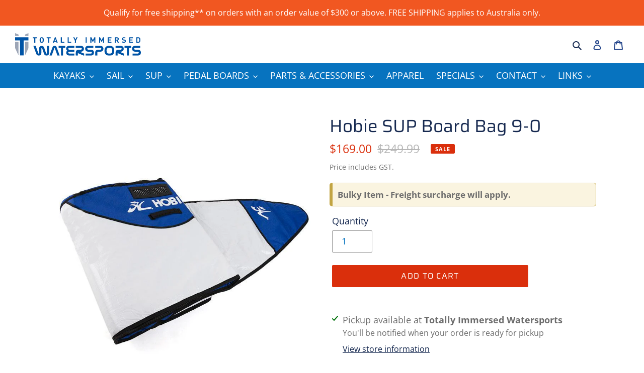

--- FILE ---
content_type: text/html; charset=utf-8
request_url: https://totallyimmersed.com.au/products/hobie-sup-board-bag-9-0
body_size: 36879
content:
<!doctype html>
<html class="no-js" lang="en">
  <head>
    <meta charset="utf-8">
    <meta http-equiv="X-UA-Compatible" content="IE=edge,chrome=1">
    <meta name="viewport" content="width=device-width,initial-scale=1">
    <meta name="theme-color" content="#da2f0c">
    

    <link rel="preconnect" href="https://cdn.shopify.com" crossorigin>
    <link rel="preconnect" href="https://fonts.shopifycdn.com" crossorigin>
    <link rel="preconnect" href="https://monorail-edge.shopifysvc.com">
    <link rel="preload" href="//totallyimmersed.com.au/cdn/shop/t/15/assets/theme.css?v=155659481549688131291759886584" as="style">
    <link rel="preload" as="font" href="//totallyimmersed.com.au/cdn/fonts/saira/saira_n4.8a42e83a36ece7ac4b55462305d0a546ccb7499d.woff2" type="font/woff2" crossorigin>
    <link rel="preload" as="font" href="//totallyimmersed.com.au/cdn/fonts/open_sans/opensans_n4.c32e4d4eca5273f6d4ee95ddf54b5bbb75fc9b61.woff2" type="font/woff2" crossorigin>
    <link rel="preload" as="font" href="//totallyimmersed.com.au/cdn/fonts/open_sans/opensans_n7.a9393be1574ea8606c68f4441806b2711d0d13e4.woff2" type="font/woff2" crossorigin>
    <link rel="preload" href="//totallyimmersed.com.au/cdn/shop/t/15/assets/theme.js?v=125426155651425897371759886584" as="script">
    <link rel="preload" href="//totallyimmersed.com.au/cdn/shop/t/15/assets/lazysizes.js?v=63098554868324070131677810901" as="script">
    <link rel="preload" href="//totallyimmersed.com.au/cdn/shop/t/15/assets/slick.min.js?v=71779134894361685811677810904" as="script">

    
<link rel="canonical" href="https://totallyimmersed.com.au/products/hobie-sup-board-bag-9-0"><meta name="google-site-verification" content="ynaDwRB2jRwgfq_tGQYZn6DCYHDF3LraAh7w36DfUG4"><link rel="shortcut icon" href="//totallyimmersed.com.au/cdn/shop/files/favicon_32x32.png?v=1614346034" type="image/png"><title>Hobie SUP Board Bag 9 ft
&ndash; Totally Immersed Watersports</title><meta name="description" content="Heavy duty nylon with side wall padding, suitable for airline transports, integrated mesh fin storage. Features: Heavy duty nylon &amp;amp; non-Corrosive zipper Handles on each side for easy transport Sidewall cinch straps Shoulder strap Inner mesh bag"><!-- /snippets/social-meta-tags.liquid -->


<meta property="og:site_name" content="Totally Immersed Watersports">
<meta property="og:url" content="https://totallyimmersed.com.au/products/hobie-sup-board-bag-9-0">
<meta property="og:title" content="Hobie SUP Board Bag 9 ft">
<meta property="og:type" content="product">
<meta property="og:description" content="Heavy duty nylon with side wall padding, suitable for airline transports, integrated mesh fin storage. Features: Heavy duty nylon &amp;amp; non-Corrosive zipper Handles on each side for easy transport Sidewall cinch straps Shoulder strap Inner mesh bag"><meta property="og:image" content="http://totallyimmersed.com.au/cdn/shop/products/hobie-sup-board-bag_2d501298-21af-4e4d-a8ff-8cce6d2e23a2.jpg?v=1756780644">
  <meta property="og:image:secure_url" content="https://totallyimmersed.com.au/cdn/shop/products/hobie-sup-board-bag_2d501298-21af-4e4d-a8ff-8cce6d2e23a2.jpg?v=1756780644">
  <meta property="og:image:width" content="750">
  <meta property="og:image:height" content="750">
  <meta property="og:price:amount" content="169.00">
  <meta property="og:price:currency" content="AUD">



<meta name="twitter:card" content="summary_large_image">
<meta name="twitter:title" content="Hobie SUP Board Bag 9 ft">
<meta name="twitter:description" content="Heavy duty nylon with side wall padding, suitable for airline transports, integrated mesh fin storage. Features: Heavy duty nylon &amp;amp; non-Corrosive zipper Handles on each side for easy transport Sidewall cinch straps Shoulder strap Inner mesh bag">

    
<style data-shopify>
:root {
    --color-text: #162950;
    --color-text-rgb: 22, 41, 80;
    --color-body-text: #6d6d6d;
    --color-sale-text: #da2f0c;
    --color-small-button-text-border: #0773bf;
    --color-text-field: #ffffff;
    --color-text-field-text: #0773bf;
    --color-text-field-text-rgb: 7, 115, 191;

    --color-btn-primary: #da2f0c;
    --color-btn-primary-darker: #aa2509;
    --color-btn-primary-text: #ffffff;

    --color-blankstate: rgba(109, 109, 109, 0.35);
    --color-blankstate-border: rgba(109, 109, 109, 0.2);
    --color-blankstate-background: rgba(109, 109, 109, 0.1);

    --color-text-focus:#27488c
;
    --color-overlay-text-focus:#e6e6e6
;
    --color-btn-primary-focus:#aa2509
;
    --color-btn-social-focus:#cbcbcb
;
    --color-small-button-text-border-focus:#05558e
;
    --predictive-search-focus:#f2f2f2
;

    --color-body: #ffffff;
    --color-bg: #ffffff;
    --color-bg-rgb: 255, 255, 255;
    --color-bg-alt: rgba(109, 109, 109, 0.05);
    --color-bg-currency-selector: rgba(109, 109, 109, 0.2);

    --color-overlay-title-text: #ffffff;
    --color-image-overlay: #3d3d3d;
    --color-image-overlay-rgb: 61, 61, 61;--opacity-image-overlay: 0.4;--hover-overlay-opacity: 0.8;

    --color-border: #e4e4e4;
    --color-border-form: #909090;
    --color-border-form-darker: #767676;

    --svg-select-icon: url(//totallyimmersed.com.au/cdn/shop/t/15/assets/ico-select.svg?v=51484300815231174501677810900);
    --slick-img-url: url(//totallyimmersed.com.au/cdn/shop/t/15/assets/ajax-loader.gif?v=41356863302472015721677470694);

    --font-weight-body--bold: 700;
    --font-weight-body--bolder: 700;

    --font-stack-header: Saira, sans-serif;
    --font-style-header: normal;
    --font-weight-header: 400;

    --font-stack-body: "Open Sans", sans-serif;
    --font-style-body: normal;
    --font-weight-body: 400;

    --font-size-header: 26;

    --font-size-base: 18;

    --font-h1-desktop: 35;
    --font-h1-mobile: 32;
    --font-h2-desktop: 20;
    --font-h2-mobile: 18;
    --font-h3-mobile: 20;
    --font-h4-desktop: 17;
    --font-h4-mobile: 15;
    --font-h5-desktop: 15;
    --font-h5-mobile: 13;
    --font-h6-desktop: 14;
    --font-h6-mobile: 12;

    --font-mega-title-large-desktop: 65;

    --font-rich-text-large: 20;
    --font-rich-text-small: 15;

    
--color-video-bg: #f2f2f2;

    
    --global-color-image-loader-primary: rgba(22, 41, 80, 0.06);
    --global-color-image-loader-secondary: rgba(22, 41, 80, 0.12);
  }
</style>


    <style>
      *,
      ::after,
      ::before {
        box-sizing: border-box;
      }
      body {
        margin: 0;
      }
      body,
      html {
        background-color: var(--color-body);
      }
      body,
      button {
        font-size: calc(var(--font-size-base) * 1px);
        font-family: var(--font-stack-body);
        font-style: var(--font-style-body);
        font-weight: var(--font-weight-body);
        color: var(--color-text);
        line-height: 1.5;
      }
      body,
      button {
        -webkit-font-smoothing: antialiased;
        -webkit-text-size-adjust: 100%;
      }
      .border-bottom {
        border-bottom: 1px solid var(--color-border);
      }
      .btn--link {
        background-color: transparent;
        border: 0;
        margin: 0;
        color: var(--color-text);
        text-align: left;
      }
      .text-right {
        text-align: right;
      }
      .icon {
        display: inline-block;
        width: 20px;
        height: 20px;
        vertical-align: middle;
        fill: currentColor;
      }
      .icon__fallback-text,
      .visually-hidden {
        position: absolute !important;
        overflow: hidden;
        clip: rect(0 0 0 0);
        height: 1px;
        width: 1px;
        margin: -1px;
        padding: 0;
        border: 0;
      }
      svg.icon:not(.icon--full-color) circle,
      svg.icon:not(.icon--full-color) ellipse,
      svg.icon:not(.icon--full-color) g,
      svg.icon:not(.icon--full-color) line,
      svg.icon:not(.icon--full-color) path,
      svg.icon:not(.icon--full-color) polygon,
      svg.icon:not(.icon--full-color) polyline,
      svg.icon:not(.icon--full-color) rect,
      symbol.icon:not(.icon--full-color) circle,
      symbol.icon:not(.icon--full-color) ellipse,
      symbol.icon:not(.icon--full-color) g,
      symbol.icon:not(.icon--full-color) line,
      symbol.icon:not(.icon--full-color) path,
      symbol.icon:not(.icon--full-color) polygon,
      symbol.icon:not(.icon--full-color) polyline,
      symbol.icon:not(.icon--full-color) rect {
        fill: inherit;
        stroke: inherit;
      }
      li {
        list-style: none;
      }
      .list--inline {
        padding: 0;
        margin: 0;
      }
      .list--inline > li {
        display: inline-block;
        margin-bottom: 0;
        vertical-align: middle;
      }
      a {
        color: var(--color-text);
        text-decoration: none;
      }
      .h1,
      .h2,
      h1,
      h2 {
        margin: 0 0 17.5px;
        font-family: var(--font-stack-header);
        font-style: var(--font-style-header);
        font-weight: var(--font-weight-header);
        line-height: 1.2;
        overflow-wrap: break-word;
        word-wrap: break-word;
      }
      .h1 a,
      .h2 a,
      h1 a,
      h2 a {
        color: inherit;
        text-decoration: none;
        font-weight: inherit;
      }
      .h1,
      h1 {
        font-size: calc(((var(--font-h1-desktop)) / (var(--font-size-base))) * 1em);
        text-transform: none;
        letter-spacing: 0;
      }
      @media only screen and (max-width: 749px) {
        .h1,
        h1 {
          font-size: calc(((var(--font-h1-mobile)) / (var(--font-size-base))) * 1em);
        }
      }
      .h2,
      h2 {
        font-size: calc(((var(--font-h2-desktop)) / (var(--font-size-base))) * 1em);
        text-transform: uppercase;
        letter-spacing: 0.1em;
      }
      @media only screen and (max-width: 749px) {
        .h2,
        h2 {
          font-size: calc(((var(--font-h2-mobile)) / (var(--font-size-base))) * 1em);
        }
      }
      p {
        color: var(--color-body-text);
        margin: 0 0 19.44444px;
      }
      @media only screen and (max-width: 749px) {
        p {
          font-size: calc(((var(--font-size-base) - 1) / (var(--font-size-base))) * 1em);
        }
      }
      p:last-child {
        margin-bottom: 0;
      }
      @media only screen and (max-width: 749px) {
        .small--hide {
          display: none !important;
        }
      }
      .grid {
        list-style: none;
        margin: 0;
        padding: 0;
        margin-left: -30px;
      }
      .grid::after {
        content: '';
        display: table;
        clear: both;
      }
      @media only screen and (max-width: 749px) {
        .grid {
          margin-left: -22px;
        }
      }
      .grid::after {
        content: '';
        display: table;
        clear: both;
      }
      .grid--no-gutters {
        margin-left: 0;
      }
      .grid--no-gutters .grid__item {
        padding-left: 0;
      }
      .grid--table {
        display: table;
        table-layout: fixed;
        width: 100%;
      }
      .grid--table > .grid__item {
        float: none;
        display: table-cell;
        vertical-align: middle;
      }
      .grid__item {
        float: left;
        padding-left: 30px;
        width: 100%;
      }
      @media only screen and (max-width: 749px) {
        .grid__item {
          padding-left: 22px;
        }
      }
      .grid__item[class*='--push'] {
        position: relative;
      }
      @media only screen and (min-width: 750px) {
        .medium-up--one-quarter {
          width: 25%;
        }
        .medium-up--push-one-third {
          width: 33.33%;
        }
        .medium-up--one-half {
          width: 50%;
        }
        .medium-up--push-one-third {
          left: 33.33%;
          position: relative;
        }
      }
      .site-header {
        position: relative;
        background-color: var(--color-body);
      }
      @media only screen and (max-width: 749px) {
        .site-header {
          border-bottom: 1px solid var(--color-border);
        }
      }
      @media only screen and (min-width: 750px) {
        .site-header.logo--center {
          padding-top: 30px;
        }
      }
      .site-header__logo {
        margin: 15px 0;
      }
      .logo-align--center .site-header__logo {
        text-align: center;
        margin: 0 auto;
      }
      @media only screen and (max-width: 749px) {
        .logo-align--center .site-header__logo {
          text-align: left;
          margin: 15px 0;
        }
      }
      @media only screen and (max-width: 749px) {
        .site-header__logo {
          padding-left: 22px;
          text-align: left;
        }
        .site-header__logo img {
          margin: 0;
        }
      }
      .site-header__logo-link {
        display: inline-block;
        word-break: break-word;
      }
      @media only screen and (min-width: 750px) {
        .logo-align--center .site-header__logo-link {
          margin: 0 auto;
        }
      }
      .site-header__logo-image {
        display: block;
      }
      @media only screen and (min-width: 750px) {
        .site-header__logo-image {
          margin: 0 auto;
        }
      }
      .site-header__logo-image img {
        width: 100%;
      }
      .site-header__logo-image--centered img {
        margin: 0 auto;
      }
      .site-header__logo img {
        display: block;
      }
      .site-header__icons {
        position: relative;
        white-space: nowrap;
      }
      @media only screen and (max-width: 749px) {
        .site-header__icons {
          width: auto;
          padding-right: 13px;
        }
        .site-header__icons .btn--link,
        .site-header__icons .site-header__cart {
          font-size: calc(((var(--font-size-base)) / (var(--font-size-base))) * 1em);
        }
      }
      .site-header__icons-wrapper {
        position: relative;
        display: -webkit-flex;
        display: -ms-flexbox;
        display: flex;
        width: 100%;
        -ms-flex-align: center;
        -webkit-align-items: center;
        -moz-align-items: center;
        -ms-align-items: center;
        -o-align-items: center;
        align-items: center;
        -webkit-justify-content: flex-end;
        -ms-justify-content: flex-end;
        justify-content: flex-end;
      }
      .site-header__account,
      .site-header__cart,
      .site-header__search {
        position: relative;
      }
      .site-header__search.site-header__icon {
        display: none;
      }
      @media only screen and (min-width: 1400px) {
        .site-header__search.site-header__icon {
          display: block;
        }
      }
      .site-header__search-toggle {
        display: block;
      }
      @media only screen and (min-width: 750px) {
        .site-header__account,
        .site-header__cart {
          padding: 10px 11px;
        }
      }
      .site-header__cart-title,
      .site-header__search-title {
        position: absolute !important;
        overflow: hidden;
        clip: rect(0 0 0 0);
        height: 1px;
        width: 1px;
        margin: -1px;
        padding: 0;
        border: 0;
        display: block;
        vertical-align: middle;
      }
      .site-header__cart-title {
        margin-right: 3px;
      }
      .site-header__cart-count {
        display: flex;
        align-items: center;
        justify-content: center;
        position: absolute;
        right: 0.4rem;
        top: 0.2rem;
        font-weight: 700;
        background-color: var(--color-btn-primary);
        color: var(--color-btn-primary-text);
        border-radius: 50%;
        min-width: 1em;
        height: 1em;
      }
      .site-header__cart-count span {
        font-family: HelveticaNeue, 'Helvetica Neue', Helvetica, Arial, sans-serif;
        font-size: calc(11em / 16);
        line-height: 1;
      }
      @media only screen and (max-width: 749px) {
        .site-header__cart-count {
          top: calc(7em / 16);
          right: 0;
          border-radius: 50%;
          min-width: calc(19em / 16);
          height: calc(19em / 16);
        }
      }
      @media only screen and (max-width: 749px) {
        .site-header__cart-count span {
          padding: 0.25em calc(6em / 16);
          font-size: 12px;
        }
      }
      .site-header__menu {
        display: none;
      }
      @media only screen and (max-width: 749px) {
        .site-header__icon {
          display: inline-block;
          vertical-align: middle;
          padding: 10px 11px;
          margin: 0;
        }
      }
      @media only screen and (min-width: 750px) {
        .site-header__icon .icon-search {
          margin-right: 3px;
        }
      }
      .announcement-bar {
        z-index: 10;
        position: relative;
        text-align: center;
        border-bottom: 1px solid transparent;
        padding: 2px;
      }
      .announcement-bar__link {
        display: block;
      }
      .announcement-bar__message {
        display: block;
        padding: 11px 22px;
        font-size: calc(((16) / (var(--font-size-base))) * 1em);
        font-weight: var(--font-weight-header);
      }
      @media only screen and (min-width: 750px) {
        .announcement-bar__message {
          padding-left: 55px;
          padding-right: 55px;
        }
      }
      .site-nav {
        position: relative;
        padding: 0;
        text-align: center;
      }
      .site-nav a {
        padding: 3px 10px;
      }
      .site-nav__link {
        display: block;
        white-space: nowrap;
      }
      .site-nav--centered .site-nav__link {
        padding-top: 0;
      }
      .site-nav__link .icon-chevron-down {
        width: calc(8em / 16);
        height: calc(8em / 16);
        margin-left: 0.5rem;
      }
      .site-nav__label {
        border-bottom: 1px solid transparent;
      }
      .site-nav__link--active .site-nav__label {
        border-bottom-color: #fff;
      }
      .site-nav__link--button {
        border: none;
        background-color: transparent;
        padding: 3px 10px;
      }
      .site-header__mobile-nav {
        z-index: 11;
        position: relative;
        background-color: var(--color-body);
      }
      @media only screen and (max-width: 749px) {
        .site-header__mobile-nav {
          display: -webkit-flex;
          display: -ms-flexbox;
          display: flex;
          width: 100%;
          -ms-flex-align: center;
          -webkit-align-items: center;
          -moz-align-items: center;
          -ms-align-items: center;
          -o-align-items: center;
          align-items: center;
        }
      }
      .mobile-nav--open .icon-close {
        display: none;
      }
      .main-content {
        opacity: 0;
      }
      .main-content .shopify-section {
        display: none;
      }
      .main-content .shopify-section:first-child {
        display: inherit;
      }
      .critical-hidden {
        display: none;
      }
    </style>
    <script src="//ajax.googleapis.com/ajax/libs/jquery/3.4.1/jquery.min.js"></script>
    <script>
      window.performance.mark('debut:theme_stylesheet_loaded.start');

      function onLoadStylesheet() {
        performance.mark('debut:theme_stylesheet_loaded.end');
        performance.measure(
          'debut:theme_stylesheet_loaded',
          'debut:theme_stylesheet_loaded.start',
          'debut:theme_stylesheet_loaded.end',
        );

        var url = "//totallyimmersed.com.au/cdn/shop/t/15/assets/theme.css?v=155659481549688131291759886584";
        var link = document.querySelector('link[href="' + url + '"]');
        link.loaded = true;
        link.dispatchEvent(new Event('load'));
      }
    </script>

    <link
      rel="stylesheet"
      href="//totallyimmersed.com.au/cdn/shop/t/15/assets/theme.css?v=155659481549688131291759886584"
      type="text/css"
      media="print"
      onload="this.media='all';onLoadStylesheet()"
    >

    <style>
      @font-face {
  font-family: Saira;
  font-weight: 400;
  font-style: normal;
  font-display: swap;
  src: url("//totallyimmersed.com.au/cdn/fonts/saira/saira_n4.8a42e83a36ece7ac4b55462305d0a546ccb7499d.woff2") format("woff2"),
       url("//totallyimmersed.com.au/cdn/fonts/saira/saira_n4.d2c76c939b69a81183049a980cf977b21ad1e5a2.woff") format("woff");
}

      @font-face {
  font-family: "Open Sans";
  font-weight: 400;
  font-style: normal;
  font-display: swap;
  src: url("//totallyimmersed.com.au/cdn/fonts/open_sans/opensans_n4.c32e4d4eca5273f6d4ee95ddf54b5bbb75fc9b61.woff2") format("woff2"),
       url("//totallyimmersed.com.au/cdn/fonts/open_sans/opensans_n4.5f3406f8d94162b37bfa232b486ac93ee892406d.woff") format("woff");
}

      @font-face {
  font-family: "Open Sans";
  font-weight: 700;
  font-style: normal;
  font-display: swap;
  src: url("//totallyimmersed.com.au/cdn/fonts/open_sans/opensans_n7.a9393be1574ea8606c68f4441806b2711d0d13e4.woff2") format("woff2"),
       url("//totallyimmersed.com.au/cdn/fonts/open_sans/opensans_n7.7b8af34a6ebf52beb1a4c1d8c73ad6910ec2e553.woff") format("woff");
}

      @font-face {
  font-family: "Open Sans";
  font-weight: 700;
  font-style: normal;
  font-display: swap;
  src: url("//totallyimmersed.com.au/cdn/fonts/open_sans/opensans_n7.a9393be1574ea8606c68f4441806b2711d0d13e4.woff2") format("woff2"),
       url("//totallyimmersed.com.au/cdn/fonts/open_sans/opensans_n7.7b8af34a6ebf52beb1a4c1d8c73ad6910ec2e553.woff") format("woff");
}

      @font-face {
  font-family: "Open Sans";
  font-weight: 400;
  font-style: italic;
  font-display: swap;
  src: url("//totallyimmersed.com.au/cdn/fonts/open_sans/opensans_i4.6f1d45f7a46916cc95c694aab32ecbf7509cbf33.woff2") format("woff2"),
       url("//totallyimmersed.com.au/cdn/fonts/open_sans/opensans_i4.4efaa52d5a57aa9a57c1556cc2b7465d18839daa.woff") format("woff");
}

      @font-face {
  font-family: "Open Sans";
  font-weight: 700;
  font-style: italic;
  font-display: swap;
  src: url("//totallyimmersed.com.au/cdn/fonts/open_sans/opensans_i7.916ced2e2ce15f7fcd95d196601a15e7b89ee9a4.woff2") format("woff2"),
       url("//totallyimmersed.com.au/cdn/fonts/open_sans/opensans_i7.99a9cff8c86ea65461de497ade3d515a98f8b32a.woff") format("woff");
}

    </style>

    <script>
      var theme = {
        breakpoints: {
          medium: 750,
          large: 990,
          widescreen: 1400
        },
        strings: {
          addToCart: "Add to cart",
          soldOut: "Sold out",
          unavailable: "Unavailable",
          regularPrice: "Regular price",
          salePrice: "Sale price",
          sale: "Sale",
          fromLowestPrice: "Available From: [price]",
          vendor: "Vendor",
          showMore: "Show More",
          showLess: "Show Less",
          searchFor: "Search for",
          addressError: "Error looking up that address",
          addressNoResults: "No results for that address",
          addressQueryLimit: "You have exceeded the Google API usage limit. Consider upgrading to a \u003ca href=\"https:\/\/developers.google.com\/maps\/premium\/usage-limits\"\u003ePremium Plan\u003c\/a\u003e.",
          authError: "There was a problem authenticating your Google Maps account.",
          newWindow: "Opens in a new window.",
          external: "Opens external website.",
          newWindowExternal: "Opens external website in a new window.",
          removeLabel: "Remove [product]",
          update: "Update",
          quantity: "Quantity",
          discountedTotal: "Discounted total",
          regularTotal: "Regular total",
          priceColumn: "See Price column for discount details.",
          quantityMinimumMessage: "Quantity must be 1 or more",
          cartError: "There was an error while updating your cart. Please try again.",
          removedItemMessage: "Removed \u003cspan class=\"cart__removed-product-details\"\u003e([quantity]) [link]\u003c\/span\u003e from your cart.",
          unitPrice: "Unit price",
          unitPriceSeparator: "per",
          oneCartCount: "1 item",
          otherCartCount: "[count] items",
          quantityLabel: "Quantity: [count]",
          products: "Products",
          loading: "Loading",
          number_of_results: "[result_number] of [results_count]",
          number_of_results_found: "[results_count] results found",
          one_result_found: "1 result found"
        },
        moneyFormat: "${{amount}}",
        moneyFormatWithCurrency: "${{amount}} AUD",
        settings: {
          predictiveSearchEnabled: true,
          predictiveSearchShowPrice: true,
          predictiveSearchShowVendor: false
        },
        stylesheet: "//totallyimmersed.com.au/cdn/shop/t/15/assets/theme.css?v=155659481549688131291759886584"
      };document.documentElement.className = document.documentElement.className.replace('no-js', 'js');
    </script><script src="//totallyimmersed.com.au/cdn/shop/t/15/assets/theme.js?v=125426155651425897371759886584" defer="defer"></script>
    <script src="//totallyimmersed.com.au/cdn/shop/t/15/assets/lazysizes.js?v=63098554868324070131677810901" async="async"></script>

    <script type="text/javascript">
      if (window.MSInputMethodContext && document.documentMode) {
        var scripts = document.getElementsByTagName('script')[0];
        var polyfill = document.createElement('script');
        polyfill.defer = true;
        polyfill.src = "//totallyimmersed.com.au/cdn/shop/t/15/assets/ie11CustomProperties.min.js?v=146208399201472936201677810901";

        scripts.parentNode.insertBefore(polyfill, scripts);
      }
    </script>

    <script>window.performance && window.performance.mark && window.performance.mark('shopify.content_for_header.start');</script><meta name="facebook-domain-verification" content="sct9i392gpb42f3b5ndyh5f0p7bg1p">
<meta name="facebook-domain-verification" content="ogzqo61lejdd235r9v8orqsmz1pnxl">
<meta id="shopify-digital-wallet" name="shopify-digital-wallet" content="/27700723817/digital_wallets/dialog">
<meta name="shopify-checkout-api-token" content="c781456c3ddc84cd54bbcf42f5dea30f">
<meta id="in-context-paypal-metadata" data-shop-id="27700723817" data-venmo-supported="false" data-environment="production" data-locale="en_US" data-paypal-v4="true" data-currency="AUD">
<link rel="alternate" type="application/json+oembed" href="https://totallyimmersed.com.au/products/hobie-sup-board-bag-9-0.oembed">
<script async="async" src="/checkouts/internal/preloads.js?locale=en-AU"></script>
<link rel="preconnect" href="https://shop.app" crossorigin="anonymous">
<script async="async" src="https://shop.app/checkouts/internal/preloads.js?locale=en-AU&shop_id=27700723817" crossorigin="anonymous"></script>
<script id="apple-pay-shop-capabilities" type="application/json">{"shopId":27700723817,"countryCode":"AU","currencyCode":"AUD","merchantCapabilities":["supports3DS"],"merchantId":"gid:\/\/shopify\/Shop\/27700723817","merchantName":"Totally Immersed Watersports","requiredBillingContactFields":["postalAddress","email","phone"],"requiredShippingContactFields":["postalAddress","email","phone"],"shippingType":"shipping","supportedNetworks":["visa","masterCard"],"total":{"type":"pending","label":"Totally Immersed Watersports","amount":"1.00"},"shopifyPaymentsEnabled":true,"supportsSubscriptions":true}</script>
<script id="shopify-features" type="application/json">{"accessToken":"c781456c3ddc84cd54bbcf42f5dea30f","betas":["rich-media-storefront-analytics"],"domain":"totallyimmersed.com.au","predictiveSearch":true,"shopId":27700723817,"locale":"en"}</script>
<script>var Shopify = Shopify || {};
Shopify.shop = "tiws.myshopify.com";
Shopify.locale = "en";
Shopify.currency = {"active":"AUD","rate":"1.0"};
Shopify.country = "AU";
Shopify.theme = {"name":"Debut 17.14.1 LIVE","id":123474575465,"schema_name":"Debut","schema_version":"17.14.1","theme_store_id":null,"role":"main"};
Shopify.theme.handle = "null";
Shopify.theme.style = {"id":null,"handle":null};
Shopify.cdnHost = "totallyimmersed.com.au/cdn";
Shopify.routes = Shopify.routes || {};
Shopify.routes.root = "/";</script>
<script type="module">!function(o){(o.Shopify=o.Shopify||{}).modules=!0}(window);</script>
<script>!function(o){function n(){var o=[];function n(){o.push(Array.prototype.slice.apply(arguments))}return n.q=o,n}var t=o.Shopify=o.Shopify||{};t.loadFeatures=n(),t.autoloadFeatures=n()}(window);</script>
<script>
  window.ShopifyPay = window.ShopifyPay || {};
  window.ShopifyPay.apiHost = "shop.app\/pay";
  window.ShopifyPay.redirectState = null;
</script>
<script id="shop-js-analytics" type="application/json">{"pageType":"product"}</script>
<script defer="defer" async type="module" src="//totallyimmersed.com.au/cdn/shopifycloud/shop-js/modules/v2/client.init-shop-cart-sync_BN7fPSNr.en.esm.js"></script>
<script defer="defer" async type="module" src="//totallyimmersed.com.au/cdn/shopifycloud/shop-js/modules/v2/chunk.common_Cbph3Kss.esm.js"></script>
<script defer="defer" async type="module" src="//totallyimmersed.com.au/cdn/shopifycloud/shop-js/modules/v2/chunk.modal_DKumMAJ1.esm.js"></script>
<script type="module">
  await import("//totallyimmersed.com.au/cdn/shopifycloud/shop-js/modules/v2/client.init-shop-cart-sync_BN7fPSNr.en.esm.js");
await import("//totallyimmersed.com.au/cdn/shopifycloud/shop-js/modules/v2/chunk.common_Cbph3Kss.esm.js");
await import("//totallyimmersed.com.au/cdn/shopifycloud/shop-js/modules/v2/chunk.modal_DKumMAJ1.esm.js");

  window.Shopify.SignInWithShop?.initShopCartSync?.({"fedCMEnabled":true,"windoidEnabled":true});

</script>
<script>
  window.Shopify = window.Shopify || {};
  if (!window.Shopify.featureAssets) window.Shopify.featureAssets = {};
  window.Shopify.featureAssets['shop-js'] = {"shop-cart-sync":["modules/v2/client.shop-cart-sync_CJVUk8Jm.en.esm.js","modules/v2/chunk.common_Cbph3Kss.esm.js","modules/v2/chunk.modal_DKumMAJ1.esm.js"],"init-fed-cm":["modules/v2/client.init-fed-cm_7Fvt41F4.en.esm.js","modules/v2/chunk.common_Cbph3Kss.esm.js","modules/v2/chunk.modal_DKumMAJ1.esm.js"],"init-shop-email-lookup-coordinator":["modules/v2/client.init-shop-email-lookup-coordinator_Cc088_bR.en.esm.js","modules/v2/chunk.common_Cbph3Kss.esm.js","modules/v2/chunk.modal_DKumMAJ1.esm.js"],"init-windoid":["modules/v2/client.init-windoid_hPopwJRj.en.esm.js","modules/v2/chunk.common_Cbph3Kss.esm.js","modules/v2/chunk.modal_DKumMAJ1.esm.js"],"shop-button":["modules/v2/client.shop-button_B0jaPSNF.en.esm.js","modules/v2/chunk.common_Cbph3Kss.esm.js","modules/v2/chunk.modal_DKumMAJ1.esm.js"],"shop-cash-offers":["modules/v2/client.shop-cash-offers_DPIskqss.en.esm.js","modules/v2/chunk.common_Cbph3Kss.esm.js","modules/v2/chunk.modal_DKumMAJ1.esm.js"],"shop-toast-manager":["modules/v2/client.shop-toast-manager_CK7RT69O.en.esm.js","modules/v2/chunk.common_Cbph3Kss.esm.js","modules/v2/chunk.modal_DKumMAJ1.esm.js"],"init-shop-cart-sync":["modules/v2/client.init-shop-cart-sync_BN7fPSNr.en.esm.js","modules/v2/chunk.common_Cbph3Kss.esm.js","modules/v2/chunk.modal_DKumMAJ1.esm.js"],"init-customer-accounts-sign-up":["modules/v2/client.init-customer-accounts-sign-up_CfPf4CXf.en.esm.js","modules/v2/client.shop-login-button_DeIztwXF.en.esm.js","modules/v2/chunk.common_Cbph3Kss.esm.js","modules/v2/chunk.modal_DKumMAJ1.esm.js"],"pay-button":["modules/v2/client.pay-button_CgIwFSYN.en.esm.js","modules/v2/chunk.common_Cbph3Kss.esm.js","modules/v2/chunk.modal_DKumMAJ1.esm.js"],"init-customer-accounts":["modules/v2/client.init-customer-accounts_DQ3x16JI.en.esm.js","modules/v2/client.shop-login-button_DeIztwXF.en.esm.js","modules/v2/chunk.common_Cbph3Kss.esm.js","modules/v2/chunk.modal_DKumMAJ1.esm.js"],"avatar":["modules/v2/client.avatar_BTnouDA3.en.esm.js"],"init-shop-for-new-customer-accounts":["modules/v2/client.init-shop-for-new-customer-accounts_CsZy_esa.en.esm.js","modules/v2/client.shop-login-button_DeIztwXF.en.esm.js","modules/v2/chunk.common_Cbph3Kss.esm.js","modules/v2/chunk.modal_DKumMAJ1.esm.js"],"shop-follow-button":["modules/v2/client.shop-follow-button_BRMJjgGd.en.esm.js","modules/v2/chunk.common_Cbph3Kss.esm.js","modules/v2/chunk.modal_DKumMAJ1.esm.js"],"checkout-modal":["modules/v2/client.checkout-modal_B9Drz_yf.en.esm.js","modules/v2/chunk.common_Cbph3Kss.esm.js","modules/v2/chunk.modal_DKumMAJ1.esm.js"],"shop-login-button":["modules/v2/client.shop-login-button_DeIztwXF.en.esm.js","modules/v2/chunk.common_Cbph3Kss.esm.js","modules/v2/chunk.modal_DKumMAJ1.esm.js"],"lead-capture":["modules/v2/client.lead-capture_DXYzFM3R.en.esm.js","modules/v2/chunk.common_Cbph3Kss.esm.js","modules/v2/chunk.modal_DKumMAJ1.esm.js"],"shop-login":["modules/v2/client.shop-login_CA5pJqmO.en.esm.js","modules/v2/chunk.common_Cbph3Kss.esm.js","modules/v2/chunk.modal_DKumMAJ1.esm.js"],"payment-terms":["modules/v2/client.payment-terms_BxzfvcZJ.en.esm.js","modules/v2/chunk.common_Cbph3Kss.esm.js","modules/v2/chunk.modal_DKumMAJ1.esm.js"]};
</script>
<script>(function() {
  var isLoaded = false;
  function asyncLoad() {
    if (isLoaded) return;
    isLoaded = true;
    var urls = ["https:\/\/chimpstatic.com\/mcjs-connected\/js\/users\/3c857b906867c3ca2eee25dde\/4a2f7d353a69001a2547b8fc4.js?shop=tiws.myshopify.com"];
    for (var i = 0; i < urls.length; i++) {
      var s = document.createElement('script');
      s.type = 'text/javascript';
      s.async = true;
      s.src = urls[i];
      var x = document.getElementsByTagName('script')[0];
      x.parentNode.insertBefore(s, x);
    }
  };
  if(window.attachEvent) {
    window.attachEvent('onload', asyncLoad);
  } else {
    window.addEventListener('load', asyncLoad, false);
  }
})();</script>
<script id="__st">var __st={"a":27700723817,"offset":39600,"reqid":"578a2d7b-974b-4991-94a0-4fdfb9543463-1769722158","pageurl":"totallyimmersed.com.au\/products\/hobie-sup-board-bag-9-0","u":"59a4cf573752","p":"product","rtyp":"product","rid":6662433603689};</script>
<script>window.ShopifyPaypalV4VisibilityTracking = true;</script>
<script id="captcha-bootstrap">!function(){'use strict';const t='contact',e='account',n='new_comment',o=[[t,t],['blogs',n],['comments',n],[t,'customer']],c=[[e,'customer_login'],[e,'guest_login'],[e,'recover_customer_password'],[e,'create_customer']],r=t=>t.map((([t,e])=>`form[action*='/${t}']:not([data-nocaptcha='true']) input[name='form_type'][value='${e}']`)).join(','),a=t=>()=>t?[...document.querySelectorAll(t)].map((t=>t.form)):[];function s(){const t=[...o],e=r(t);return a(e)}const i='password',u='form_key',d=['recaptcha-v3-token','g-recaptcha-response','h-captcha-response',i],f=()=>{try{return window.sessionStorage}catch{return}},m='__shopify_v',_=t=>t.elements[u];function p(t,e,n=!1){try{const o=window.sessionStorage,c=JSON.parse(o.getItem(e)),{data:r}=function(t){const{data:e,action:n}=t;return t[m]||n?{data:e,action:n}:{data:t,action:n}}(c);for(const[e,n]of Object.entries(r))t.elements[e]&&(t.elements[e].value=n);n&&o.removeItem(e)}catch(o){console.error('form repopulation failed',{error:o})}}const l='form_type',E='cptcha';function T(t){t.dataset[E]=!0}const w=window,h=w.document,L='Shopify',v='ce_forms',y='captcha';let A=!1;((t,e)=>{const n=(g='f06e6c50-85a8-45c8-87d0-21a2b65856fe',I='https://cdn.shopify.com/shopifycloud/storefront-forms-hcaptcha/ce_storefront_forms_captcha_hcaptcha.v1.5.2.iife.js',D={infoText:'Protected by hCaptcha',privacyText:'Privacy',termsText:'Terms'},(t,e,n)=>{const o=w[L][v],c=o.bindForm;if(c)return c(t,g,e,D).then(n);var r;o.q.push([[t,g,e,D],n]),r=I,A||(h.body.append(Object.assign(h.createElement('script'),{id:'captcha-provider',async:!0,src:r})),A=!0)});var g,I,D;w[L]=w[L]||{},w[L][v]=w[L][v]||{},w[L][v].q=[],w[L][y]=w[L][y]||{},w[L][y].protect=function(t,e){n(t,void 0,e),T(t)},Object.freeze(w[L][y]),function(t,e,n,w,h,L){const[v,y,A,g]=function(t,e,n){const i=e?o:[],u=t?c:[],d=[...i,...u],f=r(d),m=r(i),_=r(d.filter((([t,e])=>n.includes(e))));return[a(f),a(m),a(_),s()]}(w,h,L),I=t=>{const e=t.target;return e instanceof HTMLFormElement?e:e&&e.form},D=t=>v().includes(t);t.addEventListener('submit',(t=>{const e=I(t);if(!e)return;const n=D(e)&&!e.dataset.hcaptchaBound&&!e.dataset.recaptchaBound,o=_(e),c=g().includes(e)&&(!o||!o.value);(n||c)&&t.preventDefault(),c&&!n&&(function(t){try{if(!f())return;!function(t){const e=f();if(!e)return;const n=_(t);if(!n)return;const o=n.value;o&&e.removeItem(o)}(t);const e=Array.from(Array(32),(()=>Math.random().toString(36)[2])).join('');!function(t,e){_(t)||t.append(Object.assign(document.createElement('input'),{type:'hidden',name:u})),t.elements[u].value=e}(t,e),function(t,e){const n=f();if(!n)return;const o=[...t.querySelectorAll(`input[type='${i}']`)].map((({name:t})=>t)),c=[...d,...o],r={};for(const[a,s]of new FormData(t).entries())c.includes(a)||(r[a]=s);n.setItem(e,JSON.stringify({[m]:1,action:t.action,data:r}))}(t,e)}catch(e){console.error('failed to persist form',e)}}(e),e.submit())}));const S=(t,e)=>{t&&!t.dataset[E]&&(n(t,e.some((e=>e===t))),T(t))};for(const o of['focusin','change'])t.addEventListener(o,(t=>{const e=I(t);D(e)&&S(e,y())}));const B=e.get('form_key'),M=e.get(l),P=B&&M;t.addEventListener('DOMContentLoaded',(()=>{const t=y();if(P)for(const e of t)e.elements[l].value===M&&p(e,B);[...new Set([...A(),...v().filter((t=>'true'===t.dataset.shopifyCaptcha))])].forEach((e=>S(e,t)))}))}(h,new URLSearchParams(w.location.search),n,t,e,['guest_login'])})(!0,!0)}();</script>
<script integrity="sha256-4kQ18oKyAcykRKYeNunJcIwy7WH5gtpwJnB7kiuLZ1E=" data-source-attribution="shopify.loadfeatures" defer="defer" src="//totallyimmersed.com.au/cdn/shopifycloud/storefront/assets/storefront/load_feature-a0a9edcb.js" crossorigin="anonymous"></script>
<script crossorigin="anonymous" defer="defer" src="//totallyimmersed.com.au/cdn/shopifycloud/storefront/assets/shopify_pay/storefront-65b4c6d7.js?v=20250812"></script>
<script data-source-attribution="shopify.dynamic_checkout.dynamic.init">var Shopify=Shopify||{};Shopify.PaymentButton=Shopify.PaymentButton||{isStorefrontPortableWallets:!0,init:function(){window.Shopify.PaymentButton.init=function(){};var t=document.createElement("script");t.src="https://totallyimmersed.com.au/cdn/shopifycloud/portable-wallets/latest/portable-wallets.en.js",t.type="module",document.head.appendChild(t)}};
</script>
<script data-source-attribution="shopify.dynamic_checkout.buyer_consent">
  function portableWalletsHideBuyerConsent(e){var t=document.getElementById("shopify-buyer-consent"),n=document.getElementById("shopify-subscription-policy-button");t&&n&&(t.classList.add("hidden"),t.setAttribute("aria-hidden","true"),n.removeEventListener("click",e))}function portableWalletsShowBuyerConsent(e){var t=document.getElementById("shopify-buyer-consent"),n=document.getElementById("shopify-subscription-policy-button");t&&n&&(t.classList.remove("hidden"),t.removeAttribute("aria-hidden"),n.addEventListener("click",e))}window.Shopify?.PaymentButton&&(window.Shopify.PaymentButton.hideBuyerConsent=portableWalletsHideBuyerConsent,window.Shopify.PaymentButton.showBuyerConsent=portableWalletsShowBuyerConsent);
</script>
<script data-source-attribution="shopify.dynamic_checkout.cart.bootstrap">document.addEventListener("DOMContentLoaded",(function(){function t(){return document.querySelector("shopify-accelerated-checkout-cart, shopify-accelerated-checkout")}if(t())Shopify.PaymentButton.init();else{new MutationObserver((function(e,n){t()&&(Shopify.PaymentButton.init(),n.disconnect())})).observe(document.body,{childList:!0,subtree:!0})}}));
</script>
<link id="shopify-accelerated-checkout-styles" rel="stylesheet" media="screen" href="https://totallyimmersed.com.au/cdn/shopifycloud/portable-wallets/latest/accelerated-checkout-backwards-compat.css" crossorigin="anonymous">
<style id="shopify-accelerated-checkout-cart">
        #shopify-buyer-consent {
  margin-top: 1em;
  display: inline-block;
  width: 100%;
}

#shopify-buyer-consent.hidden {
  display: none;
}

#shopify-subscription-policy-button {
  background: none;
  border: none;
  padding: 0;
  text-decoration: underline;
  font-size: inherit;
  cursor: pointer;
}

#shopify-subscription-policy-button::before {
  box-shadow: none;
}

      </style>

<script>window.performance && window.performance.mark && window.performance.mark('shopify.content_for_header.end');</script>
  <link href="https://monorail-edge.shopifysvc.com" rel="dns-prefetch">
<script>(function(){if ("sendBeacon" in navigator && "performance" in window) {try {var session_token_from_headers = performance.getEntriesByType('navigation')[0].serverTiming.find(x => x.name == '_s').description;} catch {var session_token_from_headers = undefined;}var session_cookie_matches = document.cookie.match(/_shopify_s=([^;]*)/);var session_token_from_cookie = session_cookie_matches && session_cookie_matches.length === 2 ? session_cookie_matches[1] : "";var session_token = session_token_from_headers || session_token_from_cookie || "";function handle_abandonment_event(e) {var entries = performance.getEntries().filter(function(entry) {return /monorail-edge.shopifysvc.com/.test(entry.name);});if (!window.abandonment_tracked && entries.length === 0) {window.abandonment_tracked = true;var currentMs = Date.now();var navigation_start = performance.timing.navigationStart;var payload = {shop_id: 27700723817,url: window.location.href,navigation_start,duration: currentMs - navigation_start,session_token,page_type: "product"};window.navigator.sendBeacon("https://monorail-edge.shopifysvc.com/v1/produce", JSON.stringify({schema_id: "online_store_buyer_site_abandonment/1.1",payload: payload,metadata: {event_created_at_ms: currentMs,event_sent_at_ms: currentMs}}));}}window.addEventListener('pagehide', handle_abandonment_event);}}());</script>
<script id="web-pixels-manager-setup">(function e(e,d,r,n,o){if(void 0===o&&(o={}),!Boolean(null===(a=null===(i=window.Shopify)||void 0===i?void 0:i.analytics)||void 0===a?void 0:a.replayQueue)){var i,a;window.Shopify=window.Shopify||{};var t=window.Shopify;t.analytics=t.analytics||{};var s=t.analytics;s.replayQueue=[],s.publish=function(e,d,r){return s.replayQueue.push([e,d,r]),!0};try{self.performance.mark("wpm:start")}catch(e){}var l=function(){var e={modern:/Edge?\/(1{2}[4-9]|1[2-9]\d|[2-9]\d{2}|\d{4,})\.\d+(\.\d+|)|Firefox\/(1{2}[4-9]|1[2-9]\d|[2-9]\d{2}|\d{4,})\.\d+(\.\d+|)|Chrom(ium|e)\/(9{2}|\d{3,})\.\d+(\.\d+|)|(Maci|X1{2}).+ Version\/(15\.\d+|(1[6-9]|[2-9]\d|\d{3,})\.\d+)([,.]\d+|)( \(\w+\)|)( Mobile\/\w+|) Safari\/|Chrome.+OPR\/(9{2}|\d{3,})\.\d+\.\d+|(CPU[ +]OS|iPhone[ +]OS|CPU[ +]iPhone|CPU IPhone OS|CPU iPad OS)[ +]+(15[._]\d+|(1[6-9]|[2-9]\d|\d{3,})[._]\d+)([._]\d+|)|Android:?[ /-](13[3-9]|1[4-9]\d|[2-9]\d{2}|\d{4,})(\.\d+|)(\.\d+|)|Android.+Firefox\/(13[5-9]|1[4-9]\d|[2-9]\d{2}|\d{4,})\.\d+(\.\d+|)|Android.+Chrom(ium|e)\/(13[3-9]|1[4-9]\d|[2-9]\d{2}|\d{4,})\.\d+(\.\d+|)|SamsungBrowser\/([2-9]\d|\d{3,})\.\d+/,legacy:/Edge?\/(1[6-9]|[2-9]\d|\d{3,})\.\d+(\.\d+|)|Firefox\/(5[4-9]|[6-9]\d|\d{3,})\.\d+(\.\d+|)|Chrom(ium|e)\/(5[1-9]|[6-9]\d|\d{3,})\.\d+(\.\d+|)([\d.]+$|.*Safari\/(?![\d.]+ Edge\/[\d.]+$))|(Maci|X1{2}).+ Version\/(10\.\d+|(1[1-9]|[2-9]\d|\d{3,})\.\d+)([,.]\d+|)( \(\w+\)|)( Mobile\/\w+|) Safari\/|Chrome.+OPR\/(3[89]|[4-9]\d|\d{3,})\.\d+\.\d+|(CPU[ +]OS|iPhone[ +]OS|CPU[ +]iPhone|CPU IPhone OS|CPU iPad OS)[ +]+(10[._]\d+|(1[1-9]|[2-9]\d|\d{3,})[._]\d+)([._]\d+|)|Android:?[ /-](13[3-9]|1[4-9]\d|[2-9]\d{2}|\d{4,})(\.\d+|)(\.\d+|)|Mobile Safari.+OPR\/([89]\d|\d{3,})\.\d+\.\d+|Android.+Firefox\/(13[5-9]|1[4-9]\d|[2-9]\d{2}|\d{4,})\.\d+(\.\d+|)|Android.+Chrom(ium|e)\/(13[3-9]|1[4-9]\d|[2-9]\d{2}|\d{4,})\.\d+(\.\d+|)|Android.+(UC? ?Browser|UCWEB|U3)[ /]?(15\.([5-9]|\d{2,})|(1[6-9]|[2-9]\d|\d{3,})\.\d+)\.\d+|SamsungBrowser\/(5\.\d+|([6-9]|\d{2,})\.\d+)|Android.+MQ{2}Browser\/(14(\.(9|\d{2,})|)|(1[5-9]|[2-9]\d|\d{3,})(\.\d+|))(\.\d+|)|K[Aa][Ii]OS\/(3\.\d+|([4-9]|\d{2,})\.\d+)(\.\d+|)/},d=e.modern,r=e.legacy,n=navigator.userAgent;return n.match(d)?"modern":n.match(r)?"legacy":"unknown"}(),u="modern"===l?"modern":"legacy",c=(null!=n?n:{modern:"",legacy:""})[u],f=function(e){return[e.baseUrl,"/wpm","/b",e.hashVersion,"modern"===e.buildTarget?"m":"l",".js"].join("")}({baseUrl:d,hashVersion:r,buildTarget:u}),m=function(e){var d=e.version,r=e.bundleTarget,n=e.surface,o=e.pageUrl,i=e.monorailEndpoint;return{emit:function(e){var a=e.status,t=e.errorMsg,s=(new Date).getTime(),l=JSON.stringify({metadata:{event_sent_at_ms:s},events:[{schema_id:"web_pixels_manager_load/3.1",payload:{version:d,bundle_target:r,page_url:o,status:a,surface:n,error_msg:t},metadata:{event_created_at_ms:s}}]});if(!i)return console&&console.warn&&console.warn("[Web Pixels Manager] No Monorail endpoint provided, skipping logging."),!1;try{return self.navigator.sendBeacon.bind(self.navigator)(i,l)}catch(e){}var u=new XMLHttpRequest;try{return u.open("POST",i,!0),u.setRequestHeader("Content-Type","text/plain"),u.send(l),!0}catch(e){return console&&console.warn&&console.warn("[Web Pixels Manager] Got an unhandled error while logging to Monorail."),!1}}}}({version:r,bundleTarget:l,surface:e.surface,pageUrl:self.location.href,monorailEndpoint:e.monorailEndpoint});try{o.browserTarget=l,function(e){var d=e.src,r=e.async,n=void 0===r||r,o=e.onload,i=e.onerror,a=e.sri,t=e.scriptDataAttributes,s=void 0===t?{}:t,l=document.createElement("script"),u=document.querySelector("head"),c=document.querySelector("body");if(l.async=n,l.src=d,a&&(l.integrity=a,l.crossOrigin="anonymous"),s)for(var f in s)if(Object.prototype.hasOwnProperty.call(s,f))try{l.dataset[f]=s[f]}catch(e){}if(o&&l.addEventListener("load",o),i&&l.addEventListener("error",i),u)u.appendChild(l);else{if(!c)throw new Error("Did not find a head or body element to append the script");c.appendChild(l)}}({src:f,async:!0,onload:function(){if(!function(){var e,d;return Boolean(null===(d=null===(e=window.Shopify)||void 0===e?void 0:e.analytics)||void 0===d?void 0:d.initialized)}()){var d=window.webPixelsManager.init(e)||void 0;if(d){var r=window.Shopify.analytics;r.replayQueue.forEach((function(e){var r=e[0],n=e[1],o=e[2];d.publishCustomEvent(r,n,o)})),r.replayQueue=[],r.publish=d.publishCustomEvent,r.visitor=d.visitor,r.initialized=!0}}},onerror:function(){return m.emit({status:"failed",errorMsg:"".concat(f," has failed to load")})},sri:function(e){var d=/^sha384-[A-Za-z0-9+/=]+$/;return"string"==typeof e&&d.test(e)}(c)?c:"",scriptDataAttributes:o}),m.emit({status:"loading"})}catch(e){m.emit({status:"failed",errorMsg:(null==e?void 0:e.message)||"Unknown error"})}}})({shopId: 27700723817,storefrontBaseUrl: "https://totallyimmersed.com.au",extensionsBaseUrl: "https://extensions.shopifycdn.com/cdn/shopifycloud/web-pixels-manager",monorailEndpoint: "https://monorail-edge.shopifysvc.com/unstable/produce_batch",surface: "storefront-renderer",enabledBetaFlags: ["2dca8a86"],webPixelsConfigList: [{"id":"1180467305","configuration":"{\"config\":\"{\\\"google_tag_ids\\\":[\\\"G-FFHBVBXLYE\\\",\\\"GT-NNMVD2TQ\\\"],\\\"target_country\\\":\\\"ZZ\\\",\\\"gtag_events\\\":[{\\\"type\\\":\\\"search\\\",\\\"action_label\\\":\\\"G-FFHBVBXLYE\\\"},{\\\"type\\\":\\\"begin_checkout\\\",\\\"action_label\\\":\\\"G-FFHBVBXLYE\\\"},{\\\"type\\\":\\\"view_item\\\",\\\"action_label\\\":[\\\"G-FFHBVBXLYE\\\",\\\"MC-L3RDDH9VR9\\\"]},{\\\"type\\\":\\\"purchase\\\",\\\"action_label\\\":[\\\"G-FFHBVBXLYE\\\",\\\"MC-L3RDDH9VR9\\\"]},{\\\"type\\\":\\\"page_view\\\",\\\"action_label\\\":[\\\"G-FFHBVBXLYE\\\",\\\"MC-L3RDDH9VR9\\\"]},{\\\"type\\\":\\\"add_payment_info\\\",\\\"action_label\\\":\\\"G-FFHBVBXLYE\\\"},{\\\"type\\\":\\\"add_to_cart\\\",\\\"action_label\\\":\\\"G-FFHBVBXLYE\\\"}],\\\"enable_monitoring_mode\\\":false}\"}","eventPayloadVersion":"v1","runtimeContext":"OPEN","scriptVersion":"b2a88bafab3e21179ed38636efcd8a93","type":"APP","apiClientId":1780363,"privacyPurposes":[],"dataSharingAdjustments":{"protectedCustomerApprovalScopes":["read_customer_address","read_customer_email","read_customer_name","read_customer_personal_data","read_customer_phone"]}},{"id":"143818857","configuration":"{\"pixel_id\":\"468026074593785\",\"pixel_type\":\"facebook_pixel\",\"metaapp_system_user_token\":\"-\"}","eventPayloadVersion":"v1","runtimeContext":"OPEN","scriptVersion":"ca16bc87fe92b6042fbaa3acc2fbdaa6","type":"APP","apiClientId":2329312,"privacyPurposes":["ANALYTICS","MARKETING","SALE_OF_DATA"],"dataSharingAdjustments":{"protectedCustomerApprovalScopes":["read_customer_address","read_customer_email","read_customer_name","read_customer_personal_data","read_customer_phone"]}},{"id":"shopify-app-pixel","configuration":"{}","eventPayloadVersion":"v1","runtimeContext":"STRICT","scriptVersion":"0450","apiClientId":"shopify-pixel","type":"APP","privacyPurposes":["ANALYTICS","MARKETING"]},{"id":"shopify-custom-pixel","eventPayloadVersion":"v1","runtimeContext":"LAX","scriptVersion":"0450","apiClientId":"shopify-pixel","type":"CUSTOM","privacyPurposes":["ANALYTICS","MARKETING"]}],isMerchantRequest: false,initData: {"shop":{"name":"Totally Immersed Watersports","paymentSettings":{"currencyCode":"AUD"},"myshopifyDomain":"tiws.myshopify.com","countryCode":"AU","storefrontUrl":"https:\/\/totallyimmersed.com.au"},"customer":null,"cart":null,"checkout":null,"productVariants":[{"price":{"amount":169.0,"currencyCode":"AUD"},"product":{"title":"Hobie SUP Board Bag 9-0","vendor":"Hobie","id":"6662433603689","untranslatedTitle":"Hobie SUP Board Bag 9-0","url":"\/products\/hobie-sup-board-bag-9-0","type":"SUP Accessory"},"id":"39533758251113","image":{"src":"\/\/totallyimmersed.com.au\/cdn\/shop\/products\/hobie-sup-board-bag_2d501298-21af-4e4d-a8ff-8cce6d2e23a2.jpg?v=1756780644"},"sku":"460314-22","title":"Default Title","untranslatedTitle":"Default Title"}],"purchasingCompany":null},},"https://totallyimmersed.com.au/cdn","1d2a099fw23dfb22ep557258f5m7a2edbae",{"modern":"","legacy":""},{"shopId":"27700723817","storefrontBaseUrl":"https:\/\/totallyimmersed.com.au","extensionBaseUrl":"https:\/\/extensions.shopifycdn.com\/cdn\/shopifycloud\/web-pixels-manager","surface":"storefront-renderer","enabledBetaFlags":"[\"2dca8a86\"]","isMerchantRequest":"false","hashVersion":"1d2a099fw23dfb22ep557258f5m7a2edbae","publish":"custom","events":"[[\"page_viewed\",{}],[\"product_viewed\",{\"productVariant\":{\"price\":{\"amount\":169.0,\"currencyCode\":\"AUD\"},\"product\":{\"title\":\"Hobie SUP Board Bag 9-0\",\"vendor\":\"Hobie\",\"id\":\"6662433603689\",\"untranslatedTitle\":\"Hobie SUP Board Bag 9-0\",\"url\":\"\/products\/hobie-sup-board-bag-9-0\",\"type\":\"SUP Accessory\"},\"id\":\"39533758251113\",\"image\":{\"src\":\"\/\/totallyimmersed.com.au\/cdn\/shop\/products\/hobie-sup-board-bag_2d501298-21af-4e4d-a8ff-8cce6d2e23a2.jpg?v=1756780644\"},\"sku\":\"460314-22\",\"title\":\"Default Title\",\"untranslatedTitle\":\"Default Title\"}}]]"});</script><script>
  window.ShopifyAnalytics = window.ShopifyAnalytics || {};
  window.ShopifyAnalytics.meta = window.ShopifyAnalytics.meta || {};
  window.ShopifyAnalytics.meta.currency = 'AUD';
  var meta = {"product":{"id":6662433603689,"gid":"gid:\/\/shopify\/Product\/6662433603689","vendor":"Hobie","type":"SUP Accessory","handle":"hobie-sup-board-bag-9-0","variants":[{"id":39533758251113,"price":16900,"name":"Hobie SUP Board Bag 9-0","public_title":null,"sku":"460314-22"}],"remote":false},"page":{"pageType":"product","resourceType":"product","resourceId":6662433603689,"requestId":"578a2d7b-974b-4991-94a0-4fdfb9543463-1769722158"}};
  for (var attr in meta) {
    window.ShopifyAnalytics.meta[attr] = meta[attr];
  }
</script>
<script class="analytics">
  (function () {
    var customDocumentWrite = function(content) {
      var jquery = null;

      if (window.jQuery) {
        jquery = window.jQuery;
      } else if (window.Checkout && window.Checkout.$) {
        jquery = window.Checkout.$;
      }

      if (jquery) {
        jquery('body').append(content);
      }
    };

    var hasLoggedConversion = function(token) {
      if (token) {
        return document.cookie.indexOf('loggedConversion=' + token) !== -1;
      }
      return false;
    }

    var setCookieIfConversion = function(token) {
      if (token) {
        var twoMonthsFromNow = new Date(Date.now());
        twoMonthsFromNow.setMonth(twoMonthsFromNow.getMonth() + 2);

        document.cookie = 'loggedConversion=' + token + '; expires=' + twoMonthsFromNow;
      }
    }

    var trekkie = window.ShopifyAnalytics.lib = window.trekkie = window.trekkie || [];
    if (trekkie.integrations) {
      return;
    }
    trekkie.methods = [
      'identify',
      'page',
      'ready',
      'track',
      'trackForm',
      'trackLink'
    ];
    trekkie.factory = function(method) {
      return function() {
        var args = Array.prototype.slice.call(arguments);
        args.unshift(method);
        trekkie.push(args);
        return trekkie;
      };
    };
    for (var i = 0; i < trekkie.methods.length; i++) {
      var key = trekkie.methods[i];
      trekkie[key] = trekkie.factory(key);
    }
    trekkie.load = function(config) {
      trekkie.config = config || {};
      trekkie.config.initialDocumentCookie = document.cookie;
      var first = document.getElementsByTagName('script')[0];
      var script = document.createElement('script');
      script.type = 'text/javascript';
      script.onerror = function(e) {
        var scriptFallback = document.createElement('script');
        scriptFallback.type = 'text/javascript';
        scriptFallback.onerror = function(error) {
                var Monorail = {
      produce: function produce(monorailDomain, schemaId, payload) {
        var currentMs = new Date().getTime();
        var event = {
          schema_id: schemaId,
          payload: payload,
          metadata: {
            event_created_at_ms: currentMs,
            event_sent_at_ms: currentMs
          }
        };
        return Monorail.sendRequest("https://" + monorailDomain + "/v1/produce", JSON.stringify(event));
      },
      sendRequest: function sendRequest(endpointUrl, payload) {
        // Try the sendBeacon API
        if (window && window.navigator && typeof window.navigator.sendBeacon === 'function' && typeof window.Blob === 'function' && !Monorail.isIos12()) {
          var blobData = new window.Blob([payload], {
            type: 'text/plain'
          });

          if (window.navigator.sendBeacon(endpointUrl, blobData)) {
            return true;
          } // sendBeacon was not successful

        } // XHR beacon

        var xhr = new XMLHttpRequest();

        try {
          xhr.open('POST', endpointUrl);
          xhr.setRequestHeader('Content-Type', 'text/plain');
          xhr.send(payload);
        } catch (e) {
          console.log(e);
        }

        return false;
      },
      isIos12: function isIos12() {
        return window.navigator.userAgent.lastIndexOf('iPhone; CPU iPhone OS 12_') !== -1 || window.navigator.userAgent.lastIndexOf('iPad; CPU OS 12_') !== -1;
      }
    };
    Monorail.produce('monorail-edge.shopifysvc.com',
      'trekkie_storefront_load_errors/1.1',
      {shop_id: 27700723817,
      theme_id: 123474575465,
      app_name: "storefront",
      context_url: window.location.href,
      source_url: "//totallyimmersed.com.au/cdn/s/trekkie.storefront.1463c324c7228aa874ee86fe3f16dabd12dfcff4.min.js"});

        };
        scriptFallback.async = true;
        scriptFallback.src = '//totallyimmersed.com.au/cdn/s/trekkie.storefront.1463c324c7228aa874ee86fe3f16dabd12dfcff4.min.js';
        first.parentNode.insertBefore(scriptFallback, first);
      };
      script.async = true;
      script.src = '//totallyimmersed.com.au/cdn/s/trekkie.storefront.1463c324c7228aa874ee86fe3f16dabd12dfcff4.min.js';
      first.parentNode.insertBefore(script, first);
    };
    trekkie.load(
      {"Trekkie":{"appName":"storefront","development":false,"defaultAttributes":{"shopId":27700723817,"isMerchantRequest":null,"themeId":123474575465,"themeCityHash":"10567588899237190407","contentLanguage":"en","currency":"AUD","eventMetadataId":"52ed2e5e-9e25-4358-817b-a2fe7db7377c"},"isServerSideCookieWritingEnabled":true,"monorailRegion":"shop_domain","enabledBetaFlags":["65f19447","b5387b81"]},"Session Attribution":{},"S2S":{"facebookCapiEnabled":true,"source":"trekkie-storefront-renderer","apiClientId":580111}}
    );

    var loaded = false;
    trekkie.ready(function() {
      if (loaded) return;
      loaded = true;

      window.ShopifyAnalytics.lib = window.trekkie;

      var originalDocumentWrite = document.write;
      document.write = customDocumentWrite;
      try { window.ShopifyAnalytics.merchantGoogleAnalytics.call(this); } catch(error) {};
      document.write = originalDocumentWrite;

      window.ShopifyAnalytics.lib.page(null,{"pageType":"product","resourceType":"product","resourceId":6662433603689,"requestId":"578a2d7b-974b-4991-94a0-4fdfb9543463-1769722158","shopifyEmitted":true});

      var match = window.location.pathname.match(/checkouts\/(.+)\/(thank_you|post_purchase)/)
      var token = match? match[1]: undefined;
      if (!hasLoggedConversion(token)) {
        setCookieIfConversion(token);
        window.ShopifyAnalytics.lib.track("Viewed Product",{"currency":"AUD","variantId":39533758251113,"productId":6662433603689,"productGid":"gid:\/\/shopify\/Product\/6662433603689","name":"Hobie SUP Board Bag 9-0","price":"169.00","sku":"460314-22","brand":"Hobie","variant":null,"category":"SUP Accessory","nonInteraction":true,"remote":false},undefined,undefined,{"shopifyEmitted":true});
      window.ShopifyAnalytics.lib.track("monorail:\/\/trekkie_storefront_viewed_product\/1.1",{"currency":"AUD","variantId":39533758251113,"productId":6662433603689,"productGid":"gid:\/\/shopify\/Product\/6662433603689","name":"Hobie SUP Board Bag 9-0","price":"169.00","sku":"460314-22","brand":"Hobie","variant":null,"category":"SUP Accessory","nonInteraction":true,"remote":false,"referer":"https:\/\/totallyimmersed.com.au\/products\/hobie-sup-board-bag-9-0"});
      }
    });


        var eventsListenerScript = document.createElement('script');
        eventsListenerScript.async = true;
        eventsListenerScript.src = "//totallyimmersed.com.au/cdn/shopifycloud/storefront/assets/shop_events_listener-3da45d37.js";
        document.getElementsByTagName('head')[0].appendChild(eventsListenerScript);

})();</script>
  <script>
  if (!window.ga || (window.ga && typeof window.ga !== 'function')) {
    window.ga = function ga() {
      (window.ga.q = window.ga.q || []).push(arguments);
      if (window.Shopify && window.Shopify.analytics && typeof window.Shopify.analytics.publish === 'function') {
        window.Shopify.analytics.publish("ga_stub_called", {}, {sendTo: "google_osp_migration"});
      }
      console.error("Shopify's Google Analytics stub called with:", Array.from(arguments), "\nSee https://help.shopify.com/manual/promoting-marketing/pixels/pixel-migration#google for more information.");
    };
    if (window.Shopify && window.Shopify.analytics && typeof window.Shopify.analytics.publish === 'function') {
      window.Shopify.analytics.publish("ga_stub_initialized", {}, {sendTo: "google_osp_migration"});
    }
  }
</script>
<script
  defer
  src="https://totallyimmersed.com.au/cdn/shopifycloud/perf-kit/shopify-perf-kit-3.1.0.min.js"
  data-application="storefront-renderer"
  data-shop-id="27700723817"
  data-render-region="gcp-us-central1"
  data-page-type="product"
  data-theme-instance-id="123474575465"
  data-theme-name="Debut"
  data-theme-version="17.14.1"
  data-monorail-region="shop_domain"
  data-resource-timing-sampling-rate="10"
  data-shs="true"
  data-shs-beacon="true"
  data-shs-export-with-fetch="true"
  data-shs-logs-sample-rate="1"
  data-shs-beacon-endpoint="https://totallyimmersed.com.au/api/collect"
></script>
</head>

  <body class="template-product">
    <a class="in-page-link visually-hidden skip-link" href="#MainContent">Skip to content</a><style data-shopify>

  .cart-popup {
    box-shadow: 1px 1px 10px 2px rgba(228, 228, 228, 0.5);
  }</style><div class="cart-popup-wrapper cart-popup-wrapper--hidden critical-hidden" role="dialog" aria-modal="true" aria-labelledby="CartPopupHeading" data-cart-popup-wrapper>
  <div class="cart-popup" data-cart-popup tabindex="-1">
	
        
        
        <p class="shipping-savings-message">
          Qualify for free shipping** on orders with an order value of $300 or above. 
          <a href="https://totallyimmersed.com.au/pages/shipping-delivery?utm_campaign=get_freeshipping&utm_medium=add_to_cart&utm_source=cart_popup">See full details</a>. **Exlcusions Apply.
        </p>
    <div class="cart-popup__header">
      <h2 id="CartPopupHeading" class="cart-popup__heading">Just added to your cart</h2>
      <button class="cart-popup__close" aria-label="Close" data-cart-popup-close><svg aria-hidden="true" focusable="false" role="presentation" class="icon icon-close" viewBox="0 0 40 40"><path d="M23.868 20.015L39.117 4.78c1.11-1.108 1.11-2.77 0-3.877-1.109-1.108-2.773-1.108-3.882 0L19.986 16.137 4.737.904C3.628-.204 1.965-.204.856.904c-1.11 1.108-1.11 2.77 0 3.877l15.249 15.234L.855 35.248c-1.108 1.108-1.108 2.77 0 3.877.555.554 1.248.831 1.942.831s1.386-.277 1.94-.83l15.25-15.234 15.248 15.233c.555.554 1.248.831 1.941.831s1.387-.277 1.941-.83c1.11-1.109 1.11-2.77 0-3.878L23.868 20.015z" class="layer"/></svg></button>
    </div>
    <div class="cart-popup-item">
      <div class="cart-popup-item__image-wrapper hide" data-cart-popup-image-wrapper data-image-loading-animation></div>
      <div class="cart-popup-item__description">
        <div>
          <h3 class="cart-popup-item__title" data-cart-popup-title></h3>
          <ul class="product-details" aria-label="Product details" data-cart-popup-product-details></ul>
        </div>
        <div class="cart-popup-item__quantity">
          <span class="visually-hidden" data-cart-popup-quantity-label></span>
          <span aria-hidden="true">Qty:</span>
          <span aria-hidden="true" data-cart-popup-quantity></span>
        </div>
      </div>
    </div>

    <a href="/cart" class="cart-popup__cta-link btn btn--secondary-accent">
      View cart (<span data-cart-popup-cart-quantity></span>)
    </a>

    <div class="cart-popup__dismiss">
      <button class="cart-popup__dismiss-button text-link text-link--accent" data-cart-popup-dismiss>
        Continue shopping
      </button>
    </div>
  </div>
</div>

<div id="shopify-section-header" class="shopify-section">
  <style>
    
      .site-header__logo-image {
        max-width: 250px;
      }
    

    
      .site-header__logo-image {
        margin: 0;
      }
    
  </style>


<div id="SearchDrawer" class="search-bar drawer drawer--top critical-hidden" role="dialog" aria-modal="true" aria-label="Search" data-predictive-search-drawer>
  <div class="search-bar__interior">
    <div class="search-form__container" data-search-form-container>
      <form class="search-form search-bar__form" action="/search" method="get" role="search">
        <div class="search-form__input-wrapper">
          <input
            type="text"
            name="q"
            placeholder="Search"
            role="combobox"
            aria-autocomplete="list"
            aria-owns="predictive-search-results"
            aria-expanded="false"
            aria-label="Search"
            aria-haspopup="listbox"
            class="search-form__input search-bar__input"
            data-predictive-search-drawer-input
            data-base-url="/search"
          />
          <input type="hidden" name="options[prefix]" value="last" aria-hidden="true" />
          <div class="predictive-search-wrapper predictive-search-wrapper--drawer" data-predictive-search-mount="drawer"></div>
        </div>

        <button class="search-bar__submit search-form__submit"
          type="submit"
          data-search-form-submit>
          <svg aria-hidden="true" focusable="false" role="presentation" class="icon icon-search" viewBox="0 0 37 40"><path d="M35.6 36l-9.8-9.8c4.1-5.4 3.6-13.2-1.3-18.1-5.4-5.4-14.2-5.4-19.7 0-5.4 5.4-5.4 14.2 0 19.7 2.6 2.6 6.1 4.1 9.8 4.1 3 0 5.9-1 8.3-2.8l9.8 9.8c.4.4.9.6 1.4.6s1-.2 1.4-.6c.9-.9.9-2.1.1-2.9zm-20.9-8.2c-2.6 0-5.1-1-7-2.9-3.9-3.9-3.9-10.1 0-14C9.6 9 12.2 8 14.7 8s5.1 1 7 2.9c3.9 3.9 3.9 10.1 0 14-1.9 1.9-4.4 2.9-7 2.9z"/></svg>
          <span class="icon__fallback-text">Submit</span>
        </button>
      </form>

      <div class="search-bar__actions">
        <button type="button" class="btn--link search-bar__close js-drawer-close">
          <svg aria-hidden="true" focusable="false" role="presentation" class="icon icon-close" viewBox="0 0 40 40"><path d="M23.868 20.015L39.117 4.78c1.11-1.108 1.11-2.77 0-3.877-1.109-1.108-2.773-1.108-3.882 0L19.986 16.137 4.737.904C3.628-.204 1.965-.204.856.904c-1.11 1.108-1.11 2.77 0 3.877l15.249 15.234L.855 35.248c-1.108 1.108-1.108 2.77 0 3.877.555.554 1.248.831 1.942.831s1.386-.277 1.94-.83l15.25-15.234 15.248 15.233c.555.554 1.248.831 1.941.831s1.387-.277 1.941-.83c1.11-1.109 1.11-2.77 0-3.878L23.868 20.015z" class="layer"/></svg>
          <span class="icon__fallback-text">Close search</span>
        </button>
      </div>
    </div>
  </div>
</div>


<div data-section-id="header" data-section-type="header-section" data-header-section>
  
    
      <style>
        .announcement-bar {
          background-color: #f15721;
        }

        .announcement-bar__link:hover {
          

          
            
            background-color: #f37448;
          
        }

        .announcement-bar__message {
          color: #ffffff;
        }
      </style>

      <div class="announcement-bar" role="region" aria-label="Announcement"><p class="announcement-bar__message">Qualify for free shipping** on orders with an order value of $300 or above. FREE SHIPPING applies to Australia only.</p></div>
    
  

  <header
    class="site-header logo--left"
    role="banner"
  >
    <div class="header-top grid grid--no-gutters grid--table site-header__mobile-nav">
      

      <div class="grid__item medium-up--one-half logo-align--left">
        
        
          <div class="h2 site-header__logo">
        
        
<a
            href="/"
            class="site-header__logo-image"
          >
            
            
            <img
              src="//totallyimmersed.com.au/cdn/shop/t/15/assets/logo.svg?v=5217322496986645221677810902"
              alt="Totally Immersed Watersports"
              itemprop="logo"
              width="275"
              style="max-width: 275px;"
            >
          </a>
        
        
          </div>
        
      </div>

      <div class="grid__item medium-up--one-half text-right site-header__icons site-header__icons--plus">
        <div class="site-header__icons-wrapper">
          <button
            type="button"
            class="btn--link site-header__icon site-header__search-toggle js-drawer-open-top"
            data-predictive-search-open-drawer
          >
            <svg aria-hidden="true" focusable="false" role="presentation" class="icon icon-search" viewBox="0 0 37 40"><path d="M35.6 36l-9.8-9.8c4.1-5.4 3.6-13.2-1.3-18.1-5.4-5.4-14.2-5.4-19.7 0-5.4 5.4-5.4 14.2 0 19.7 2.6 2.6 6.1 4.1 9.8 4.1 3 0 5.9-1 8.3-2.8l9.8 9.8c.4.4.9.6 1.4.6s1-.2 1.4-.6c.9-.9.9-2.1.1-2.9zm-20.9-8.2c-2.6 0-5.1-1-7-2.9-3.9-3.9-3.9-10.1 0-14C9.6 9 12.2 8 14.7 8s5.1 1 7 2.9c3.9 3.9 3.9 10.1 0 14-1.9 1.9-4.4 2.9-7 2.9z"/></svg>
            <span class="icon__fallback-text">Search</span>
          </button>

          
            
              <a href="https://totallyimmersed.com.au/customer_authentication/redirect?locale=en&region_country=AU" class="site-header__icon site-header__account">
                <svg aria-hidden="true" focusable="false" role="presentation" class="icon icon-login" viewBox="0 0 28.33 37.68"><path d="M14.17 14.9a7.45 7.45 0 1 0-7.5-7.45 7.46 7.46 0 0 0 7.5 7.45zm0-10.91a3.45 3.45 0 1 1-3.5 3.46A3.46 3.46 0 0 1 14.17 4zM14.17 16.47A14.18 14.18 0 0 0 0 30.68c0 1.41.66 4 5.11 5.66a27.17 27.17 0 0 0 9.06 1.34c6.54 0 14.17-1.84 14.17-7a14.18 14.18 0 0 0-14.17-14.21zm0 17.21c-6.3 0-10.17-1.77-10.17-3a10.17 10.17 0 1 1 20.33 0c.01 1.23-3.86 3-10.16 3z"/></svg>
                <span class="icon__fallback-text">Log in</span>
              </a>
            
          

          <a href="/cart" class="site-header__icon site-header__cart">
            <svg aria-hidden="true" focusable="false" role="presentation" class="icon icon-cart" viewBox="0 0 37 40"><path d="M36.5 34.8L33.3 8h-5.9C26.7 3.9 23 .8 18.5.8S10.3 3.9 9.6 8H3.7L.5 34.8c-.2 1.5.4 2.4.9 3 .5.5 1.4 1.2 3.1 1.2h28c1.3 0 2.4-.4 3.1-1.3.7-.7 1-1.8.9-2.9zm-18-30c2.2 0 4.1 1.4 4.7 3.2h-9.5c.7-1.9 2.6-3.2 4.8-3.2zM4.5 35l2.8-23h2.2v3c0 1.1.9 2 2 2s2-.9 2-2v-3h10v3c0 1.1.9 2 2 2s2-.9 2-2v-3h2.2l2.8 23h-28z"/></svg>
            <span class="icon__fallback-text">Cart</span>
            <div
              id="CartCount"
              class="site-header__cart-count hide critical-hidden"
              data-cart-count-bubble
            >
              <span data-cart-count>0</span>
              <span class="icon__fallback-text medium-up--hide">items</span>
            </div>
          </a>

          
            <button
              type="button"
              class="btn--link site-header__icon site-header__menu js-mobile-nav-toggle mobile-nav--open"
              aria-controls="MobileNav"
              aria-expanded="false"
              aria-label="Menu"
            >
              <svg aria-hidden="true" focusable="false" role="presentation" class="icon icon-hamburger" viewBox="0 0 37 40"><path d="M33.5 25h-30c-1.1 0-2-.9-2-2s.9-2 2-2h30c1.1 0 2 .9 2 2s-.9 2-2 2zm0-11.5h-30c-1.1 0-2-.9-2-2s.9-2 2-2h30c1.1 0 2 .9 2 2s-.9 2-2 2zm0 23h-30c-1.1 0-2-.9-2-2s.9-2 2-2h30c1.1 0 2 .9 2 2s-.9 2-2 2z"/></svg>
              <svg aria-hidden="true" focusable="false" role="presentation" class="icon icon-close" viewBox="0 0 40 40"><path d="M23.868 20.015L39.117 4.78c1.11-1.108 1.11-2.77 0-3.877-1.109-1.108-2.773-1.108-3.882 0L19.986 16.137 4.737.904C3.628-.204 1.965-.204.856.904c-1.11 1.108-1.11 2.77 0 3.877l15.249 15.234L.855 35.248c-1.108 1.108-1.108 2.77 0 3.877.555.554 1.248.831 1.942.831s1.386-.277 1.94-.83l15.25-15.234 15.248 15.233c.555.554 1.248.831 1.941.831s1.387-.277 1.941-.83c1.11-1.109 1.11-2.77 0-3.878L23.868 20.015z" class="layer"/></svg>
            </button>
          
        </div>
      </div>
    </div>
    <div class="grid grid--no-gutters grid--table site-header__mobile-nav">
      <nav class="grid__item medium-up small--hide" id="AccessibleNav" role="navigation">
        
<ul class="site-nav list--inline" id="SiteNav">
  

    

    
      <li class="site-nav--has-dropdown" data-has-dropdowns>
        <button class="site-nav__link site-nav__link--main site-nav__link--button" type="button" aria-expanded="false" aria-controls="SiteNavLabel-kayaks">
          <span class="site-nav__label">Kayaks</span><svg aria-hidden="true" focusable="false" role="presentation" class="icon icon-chevron-down" viewBox="0 0 9 9"><path d="M8.542 2.558a.625.625 0 0 1 0 .884l-3.6 3.6a.626.626 0 0 1-.884 0l-3.6-3.6a.625.625 0 1 1 .884-.884L4.5 5.716l3.158-3.158a.625.625 0 0 1 .884 0z" fill="#fff"/></svg>
        </button>

        <div class="site-nav__dropdown" id="SiteNavLabel-kayaks">
          
            <ul>
              
                <li>
                  <a href="/collections/kayaks"
                  class="site-nav__link site-nav__child-link"
                  
                >
                    <span class="site-nav__label">Hobie Pedal Kayaks</span>
                  </a>
                </li>
              
                <li>
                  <a href="/collections/pro-anglers"
                  class="site-nav__link site-nav__child-link"
                  
                >
                    <span class="site-nav__label">Pro Angler Kayaks</span>
                  </a>
                </li>
              
                <li>
                  <a href="/collections/inflatable-kayaks"
                  class="site-nav__link site-nav__child-link"
                  
                >
                    <span class="site-nav__label">Inflatable Kayaks</span>
                  </a>
                </li>
              
                <li>
                  <a href="/products/hobie-mirage-tandem-island"
                  class="site-nav__link site-nav__child-link"
                  
                >
                    <span class="site-nav__label">Island Sailing Kayak</span>
                  </a>
                </li>
              
                <li>
                  <a href="/collections/miragedrive"
                  class="site-nav__link site-nav__child-link"
                  
                >
                    <span class="site-nav__label">MirageDrives</span>
                  </a>
                </li>
              
                <li>
                  <a href="/collections/kayak-specials"
                  class="site-nav__link site-nav__child-link site-nav__link--last"
                  
                >
                    <span class="site-nav__label">Kayak Specials</span>
                  </a>
                </li>
              
            </ul>
          
        </div>
      </li>
    
  

    

    
      <li class="site-nav--has-dropdown" data-has-dropdowns>
        <button class="site-nav__link site-nav__link--main site-nav__link--button" type="button" aria-expanded="false" aria-controls="SiteNavLabel-sail">
          <span class="site-nav__label">Sail</span><svg aria-hidden="true" focusable="false" role="presentation" class="icon icon-chevron-down" viewBox="0 0 9 9"><path d="M8.542 2.558a.625.625 0 0 1 0 .884l-3.6 3.6a.626.626 0 0 1-.884 0l-3.6-3.6a.625.625 0 1 1 .884-.884L4.5 5.716l3.158-3.158a.625.625 0 0 1 .884 0z" fill="#fff"/></svg>
        </button>

        <div class="site-nav__dropdown" id="SiteNavLabel-sail">
          
            <ul>
              
                <li>
                  <a href="/collections/catamarans"
                  class="site-nav__link site-nav__child-link"
                  
                >
                    <span class="site-nav__label">All Sailboats</span>
                  </a>
                </li>
              
                <li>
                  <a href="/collections/catamarans/rotomoulded"
                  class="site-nav__link site-nav__child-link"
                  
                >
                    <span class="site-nav__label">Rotomolded</span>
                  </a>
                </li>
              
                <li>
                  <a href="/collections/catamarans/fibreglass"
                  class="site-nav__link site-nav__child-link"
                  
                >
                    <span class="site-nav__label">Fiberglass</span>
                  </a>
                </li>
              
                <li>
                  <a href="/products/hobie-mirage-tandem-island"
                  class="site-nav__link site-nav__child-link"
                  
                >
                    <span class="site-nav__label">Island Sailing Kayak</span>
                  </a>
                </li>
              
                <li>
                  <a href="/collections/hobie-sailing-parts"
                  class="site-nav__link site-nav__child-link site-nav__link--last"
                  
                >
                    <span class="site-nav__label">Sailing Parts &amp; Accessories</span>
                  </a>
                </li>
              
            </ul>
          
        </div>
      </li>
    
  

    

    
      <li class="site-nav--has-dropdown" data-has-dropdowns>
        <button class="site-nav__link site-nav__link--main site-nav__link--button" type="button" aria-expanded="false" aria-controls="SiteNavLabel-sup">
          <span class="site-nav__label">SUP</span><svg aria-hidden="true" focusable="false" role="presentation" class="icon icon-chevron-down" viewBox="0 0 9 9"><path d="M8.542 2.558a.625.625 0 0 1 0 .884l-3.6 3.6a.626.626 0 0 1-.884 0l-3.6-3.6a.625.625 0 1 1 .884-.884L4.5 5.716l3.158-3.158a.625.625 0 0 1 .884 0z" fill="#fff"/></svg>
        </button>

        <div class="site-nav__dropdown" id="SiteNavLabel-sup">
          
            <ul>
              
                <li>
                  <a href="/collections/stand-up-paddle-board/Epoxy"
                  class="site-nav__link site-nav__child-link"
                  
                >
                    <span class="site-nav__label">Epoxy Boards</span>
                  </a>
                </li>
              
                <li>
                  <a href="/collections/stand-up-paddle-board/Inflatable"
                  class="site-nav__link site-nav__child-link"
                  
                >
                    <span class="site-nav__label">Inflatable Boards</span>
                  </a>
                </li>
              
                <li>
                  <a href="/collections/specials/SUP"
                  class="site-nav__link site-nav__child-link"
                  
                >
                    <span class="site-nav__label">SUP Specials</span>
                  </a>
                </li>
              
                <li>
                  <a href="/collections/sup-accessories"
                  class="site-nav__link site-nav__child-link"
                  
                >
                    <span class="site-nav__label">SUP Accessories</span>
                  </a>
                </li>
              
                <li>
                  <a href="/collections/sup-maintenance"
                  class="site-nav__link site-nav__child-link site-nav__link--last"
                  
                >
                    <span class="site-nav__label">SUP Maintenance</span>
                  </a>
                </li>
              
            </ul>
          
        </div>
      </li>
    
  

    

    
      <li class="site-nav--has-dropdown" data-has-dropdowns>
        <button class="site-nav__link site-nav__link--main site-nav__link--button" type="button" aria-expanded="false" aria-controls="SiteNavLabel-pedal-boards">
          <span class="site-nav__label">Pedal Boards</span><svg aria-hidden="true" focusable="false" role="presentation" class="icon icon-chevron-down" viewBox="0 0 9 9"><path d="M8.542 2.558a.625.625 0 0 1 0 .884l-3.6 3.6a.626.626 0 0 1-.884 0l-3.6-3.6a.625.625 0 1 1 .884-.884L4.5 5.716l3.158-3.158a.625.625 0 0 1 .884 0z" fill="#fff"/></svg>
        </button>

        <div class="site-nav__dropdown" id="SiteNavLabel-pedal-boards">
          
            <ul>
              
                <li>
                  <a href="/collections/eclipse/Epoxy"
                  class="site-nav__link site-nav__child-link"
                  
                >
                    <span class="site-nav__label">Epoxy Boards</span>
                  </a>
                </li>
              
                <li>
                  <a href="/collections/eclipse/Inflatable"
                  class="site-nav__link site-nav__child-link"
                  
                >
                    <span class="site-nav__label">Inflatable Boards</span>
                  </a>
                </li>
              
                <li>
                  <a href="/collections/specials/Eclipse"
                  class="site-nav__link site-nav__child-link"
                  
                >
                    <span class="site-nav__label">Clearance Special</span>
                  </a>
                </li>
              
                <li>
                  <a href="/collections/eclipse-accessories"
                  class="site-nav__link site-nav__child-link site-nav__link--last"
                  
                >
                    <span class="site-nav__label">Eclipse Accessories</span>
                  </a>
                </li>
              
            </ul>
          
        </div>
      </li>
    
  

    

    
      <li class="site-nav--has-dropdown" data-has-dropdowns>
        <button class="site-nav__link site-nav__link--main site-nav__link--button" type="button" aria-expanded="false" aria-controls="SiteNavLabel-parts-accessories">
          <span class="site-nav__label">Parts &amp; Accessories</span><svg aria-hidden="true" focusable="false" role="presentation" class="icon icon-chevron-down" viewBox="0 0 9 9"><path d="M8.542 2.558a.625.625 0 0 1 0 .884l-3.6 3.6a.626.626 0 0 1-.884 0l-3.6-3.6a.625.625 0 1 1 .884-.884L4.5 5.716l3.158-3.158a.625.625 0 0 1 .884 0z" fill="#fff"/></svg>
        </button>

        <div class="site-nav__dropdown" id="SiteNavLabel-parts-accessories">
          
            <ul>
              
                <li>
                  <a href="/collections/pfd"
                  class="site-nav__link site-nav__child-link"
                  
                >
                    <span class="site-nav__label">PFDs &amp; Safety</span>
                  </a>
                </li>
              
                <li>
                  <a href="/collections/sunglasses"
                  class="site-nav__link site-nav__child-link"
                  
                >
                    <span class="site-nav__label">Eyewear</span>
                  </a>
                </li>
              
                <li>
                  <a href="/products/railblaza-visibility-kit-ii"
                  class="site-nav__link site-nav__child-link"
                  
                >
                    <span class="site-nav__label">Visibility Kit</span>
                  </a>
                </li>
              
                <li>
                  <a href="/collections/anchoring"
                  class="site-nav__link site-nav__child-link"
                  
                >
                    <span class="site-nav__label">Anchoring</span>
                  </a>
                </li>
              
                <li>
                  <a href="/collections/apparel"
                  class="site-nav__link site-nav__child-link"
                  
                >
                    <span class="site-nav__label">Apparel</span>
                  </a>
                </li>
              
                <li>
                  <a href="/collections/berleypro"
                  class="site-nav__link site-nav__child-link"
                  
                >
                    <span class="site-nav__label">BerleyPro</span>
                  </a>
                </li>
              
                <li>
                  <a href="/collections/deck-pads"
                  class="site-nav__link site-nav__child-link"
                  
                >
                    <span class="site-nav__label">Deck Pad Mat Kits</span>
                  </a>
                </li>
              
                <li>
                  <a href="/collections/fpv-power"
                  class="site-nav__link site-nav__child-link"
                  
                >
                    <span class="site-nav__label">FPV-POWER</span>
                  </a>
                </li>
              
                <li>
                  <a href="/collections/gerber"
                  class="site-nav__link site-nav__child-link"
                  
                >
                    <span class="site-nav__label">Gerber</span>
                  </a>
                </li>
              
                <li>
                  <a href="/collections/h-rail"
                  class="site-nav__link site-nav__child-link"
                  
                >
                    <span class="site-nav__label">H-Rail</span>
                  </a>
                </li>
              
                <li>
                  <a href="/collections/h-track"
                  class="site-nav__link site-nav__child-link"
                  
                >
                    <span class="site-nav__label">H-Track</span>
                  </a>
                </li>
              
                <li>
                  <a href="/collections/hardware"
                  class="site-nav__link site-nav__child-link"
                  
                >
                    <span class="site-nav__label">Hardware</span>
                  </a>
                </li>
              
                <li>
                  <a href="/collections/kayak-sailing"
                  class="site-nav__link site-nav__child-link"
                  
                >
                    <span class="site-nav__label">Kayak Sailing</span>
                  </a>
                </li>
              
                <li>
                  <a href="/collections/livewells"
                  class="site-nav__link site-nav__child-link"
                  
                >
                    <span class="site-nav__label">Livewells</span>
                  </a>
                </li>
              
                <li>
                  <a href="/collections/livewell-parts"
                  class="site-nav__link site-nav__child-link"
                  
                >
                    <span class="site-nav__label">Livewell Parts</span>
                  </a>
                </li>
              
                <li>
                  <a href="/collections/lowrance"
                  class="site-nav__link site-nav__child-link"
                  
                >
                    <span class="site-nav__label">Lowrance</span>
                  </a>
                </li>
              
                <li>
                  <a href="/collections/fishing-tackle/Lures"
                  class="site-nav__link site-nav__child-link"
                  
                >
                    <span class="site-nav__label">Lures</span>
                  </a>
                </li>
              
                <li>
                  <a href="/collections/maintenance"
                  class="site-nav__link site-nav__child-link"
                  
                >
                    <span class="site-nav__label">Maintenance</span>
                  </a>
                </li>
              
                <li>
                  <a href="/collections/miragedrive"
                  class="site-nav__link site-nav__child-link"
                  
                >
                    <span class="site-nav__label">MirageDrives</span>
                  </a>
                </li>
              
                <li>
                  <a href="/collections/miragedrive-parts"
                  class="site-nav__link site-nav__child-link"
                  
                >
                    <span class="site-nav__label">MirageDrive Parts</span>
                  </a>
                </li>
              
                <li>
                  <a href="/collections/kayak-accessories/Paddle"
                  class="site-nav__link site-nav__child-link"
                  
                >
                    <span class="site-nav__label">Paddles</span>
                  </a>
                </li>
              
                <li>
                  <a href="/collections/railblaza"
                  class="site-nav__link site-nav__child-link"
                  
                >
                    <span class="site-nav__label">RAILBLAZA</span>
                  </a>
                </li>
              
                <li>
                  <a href="/collections/ram"
                  class="site-nav__link site-nav__child-link"
                  
                >
                    <span class="site-nav__label">RAM</span>
                  </a>
                </li>
              
                <li>
                  <a href="/collections/tools"
                  class="site-nav__link site-nav__child-link"
                  
                >
                    <span class="site-nav__label">Tools</span>
                  </a>
                </li>
              
                <li>
                  <a href="/collections/safety"
                  class="site-nav__link site-nav__child-link"
                  
                >
                    <span class="site-nav__label">Safety</span>
                  </a>
                </li>
              
                <li>
                  <a href="/collections/scotty"
                  class="site-nav__link site-nav__child-link"
                  
                >
                    <span class="site-nav__label">Scotty</span>
                  </a>
                </li>
              
                <li>
                  <a href="/collections/storage"
                  class="site-nav__link site-nav__child-link"
                  
                >
                    <span class="site-nav__label">Storage</span>
                  </a>
                </li>
              
                <li>
                  <a href="/collections/transportation"
                  class="site-nav__link site-nav__child-link"
                  
                >
                    <span class="site-nav__label">Transportation</span>
                  </a>
                </li>
              
                <li>
                  <a href="/collections/upgrades"
                  class="site-nav__link site-nav__child-link"
                  
                >
                    <span class="site-nav__label">Upgrades</span>
                  </a>
                </li>
              
                <li>
                  <a href="/collections/specials/P&A"
                  class="site-nav__link site-nav__child-link site-nav__link--last"
                  
                >
                    <span class="site-nav__label">P&amp;A Specials</span>
                  </a>
                </li>
              
            </ul>
          
        </div>
      </li>
    
  

    

    
      <li >
        <a href="/collections/apparel"
          class="site-nav__link site-nav__link--main"
          
        >
          <span class="site-nav__label">Apparel</span>
        </a>
      </li>
    
  

    

    
      <li class="site-nav--has-dropdown" data-has-dropdowns>
        <button class="site-nav__link site-nav__link--main site-nav__link--button" type="button" aria-expanded="false" aria-controls="SiteNavLabel-specials">
          <span class="site-nav__label">Specials</span><svg aria-hidden="true" focusable="false" role="presentation" class="icon icon-chevron-down" viewBox="0 0 9 9"><path d="M8.542 2.558a.625.625 0 0 1 0 .884l-3.6 3.6a.626.626 0 0 1-.884 0l-3.6-3.6a.625.625 0 1 1 .884-.884L4.5 5.716l3.158-3.158a.625.625 0 0 1 .884 0z" fill="#fff"/></svg>
        </button>

        <div class="site-nav__dropdown" id="SiteNavLabel-specials">
          
            <ul>
              
                <li>
                  <a href="/collections/specials"
                  class="site-nav__link site-nav__child-link"
                  
                >
                    <span class="site-nav__label">All Items</span>
                  </a>
                </li>
              
                <li>
                  <a href="/collections/items-under-100"
                  class="site-nav__link site-nav__child-link"
                  
                >
                    <span class="site-nav__label">Items Under $100</span>
                  </a>
                </li>
              
                <li>
                  <a href="/collections/deck-pads/Specials"
                  class="site-nav__link site-nav__child-link"
                  
                >
                    <span class="site-nav__label">Deck Pad Mat Kits</span>
                  </a>
                </li>
              
                <li>
                  <a href="/collections/apparel/Specials"
                  class="site-nav__link site-nav__child-link"
                  
                >
                    <span class="site-nav__label">Apparel</span>
                  </a>
                </li>
              
                <li>
                  <a href="/collections/specials/Eclipse"
                  class="site-nav__link site-nav__child-link"
                  
                >
                    <span class="site-nav__label">Eclipse</span>
                  </a>
                </li>
              
                <li>
                  <a href="/collections/specials/Kayak"
                  class="site-nav__link site-nav__child-link"
                  
                >
                    <span class="site-nav__label">Kayaks</span>
                  </a>
                </li>
              
                <li>
                  <a href="/collections/fishing-tackle/Specials"
                  class="site-nav__link site-nav__child-link"
                  
                >
                    <span class="site-nav__label">Lures</span>
                  </a>
                </li>
              
                <li>
                  <a href="/collections/specials/SUP"
                  class="site-nav__link site-nav__child-link"
                  
                >
                    <span class="site-nav__label">SUPs</span>
                  </a>
                </li>
              
                <li>
                  <a href="/collections/gerber/Specials"
                  class="site-nav__link site-nav__child-link"
                  
                >
                    <span class="site-nav__label">Gerber tools</span>
                  </a>
                </li>
              
                <li>
                  <a href="/collections/specials/P&A"
                  class="site-nav__link site-nav__child-link"
                  
                >
                    <span class="site-nav__label">Parts &amp; Accessories</span>
                  </a>
                </li>
              
                <li>
                  <a href="/collections/pfd/Specials"
                  class="site-nav__link site-nav__child-link"
                  
                >
                    <span class="site-nav__label">PFD &amp; Lifejackets</span>
                  </a>
                </li>
              
                <li>
                  <a href="/collections/specials/Rack-&-Roll"
                  class="site-nav__link site-nav__child-link site-nav__link--last"
                  
                >
                    <span class="site-nav__label">Rack &amp; Roll</span>
                  </a>
                </li>
              
            </ul>
          
        </div>
      </li>
    
  

    

    
      <li class="site-nav--has-dropdown" data-has-dropdowns>
        <button class="site-nav__link site-nav__link--main site-nav__link--button" type="button" aria-expanded="false" aria-controls="SiteNavLabel-contact">
          <span class="site-nav__label">Contact</span><svg aria-hidden="true" focusable="false" role="presentation" class="icon icon-chevron-down" viewBox="0 0 9 9"><path d="M8.542 2.558a.625.625 0 0 1 0 .884l-3.6 3.6a.626.626 0 0 1-.884 0l-3.6-3.6a.625.625 0 1 1 .884-.884L4.5 5.716l3.158-3.158a.625.625 0 0 1 .884 0z" fill="#fff"/></svg>
        </button>

        <div class="site-nav__dropdown" id="SiteNavLabel-contact">
          
            <ul>
              
                <li>
                  <a href="/pages/contact"
                  class="site-nav__link site-nav__child-link"
                  
                >
                    <span class="site-nav__label">Contact Us</span>
                  </a>
                </li>
              
                <li>
                  <a href="/policies/privacy-policy"
                  class="site-nav__link site-nav__child-link"
                  
                >
                    <span class="site-nav__label">Privacy Policy</span>
                  </a>
                </li>
              
                <li>
                  <a href="/policies/terms-of-service"
                  class="site-nav__link site-nav__child-link site-nav__link--last"
                  
                >
                    <span class="site-nav__label">Terms &amp; Conditions</span>
                  </a>
                </li>
              
            </ul>
          
        </div>
      </li>
    
  

    

    
      <li class="site-nav--has-dropdown" data-has-dropdowns>
        <button class="site-nav__link site-nav__link--main site-nav__link--button" type="button" aria-expanded="false" aria-controls="SiteNavLabel-links">
          <span class="site-nav__label">Links</span><svg aria-hidden="true" focusable="false" role="presentation" class="icon icon-chevron-down" viewBox="0 0 9 9"><path d="M8.542 2.558a.625.625 0 0 1 0 .884l-3.6 3.6a.626.626 0 0 1-.884 0l-3.6-3.6a.625.625 0 1 1 .884-.884L4.5 5.716l3.158-3.158a.625.625 0 0 1 .884 0z" fill="#fff"/></svg>
        </button>

        <div class="site-nav__dropdown" id="SiteNavLabel-links">
          
            <ul>
              
                <li>
                  <a href="https://www.hobie.com/au/en/catalogs-brochures/"
                  class="site-nav__link site-nav__child-link"
                  
                >
                    <span class="site-nav__label">Catalogs and Brochures</span>
                  </a>
                </li>
              
                <li>
                  <a href="https://www.hobie.com/au/en/"
                  class="site-nav__link site-nav__child-link"
                  
                >
                    <span class="site-nav__label">Hobie.com</span>
                  </a>
                </li>
              
                <li>
                  <a href="https://hobiefishing.com.au/"
                  class="site-nav__link site-nav__child-link"
                  
                >
                    <span class="site-nav__label">Hobie Fishing</span>
                  </a>
                </li>
              
                <li>
                  <a href="https://www.youtube.com/c/HobieAsiaPacific"
                  class="site-nav__link site-nav__child-link"
                  
                >
                    <span class="site-nav__label">Youtube</span>
                  </a>
                </li>
              
                <li>
                  <a href="https://www.facebook.com/totallyimmersedwatersports"
                  class="site-nav__link site-nav__child-link"
                  
                >
                    <span class="site-nav__label">Facebook</span>
                  </a>
                </li>
              
                <li>
                  <a href="https://www.hobie.com/au/en/product-registration/"
                  class="site-nav__link site-nav__child-link"
                  
                >
                    <span class="site-nav__label">Warranty Registration</span>
                  </a>
                </li>
              
                <li>
                  <a href="https://hobie.com.au/club/"
                  class="site-nav__link site-nav__child-link site-nav__link--last"
                  
                >
                    <span class="site-nav__label">Hobie Membership</span>
                  </a>
                </li>
              
            </ul>
          
        </div>
      </li>
    
  
</ul>

      </nav>
    </div>

    <nav class="mobile-nav-wrapper medium-up--hide critical-hidden" role="navigation">
      <ul id="MobileNav" class="mobile-nav">
        
<li class="mobile-nav__item border-bottom">
            
              
              <button
                type="button"
                class="btn--link js-toggle-submenu mobile-nav__link"
                data-target="kayaks-1"
                data-level="1"
                aria-expanded="false"
              >
                <span class="mobile-nav__label">Kayaks</span>
                <div class="mobile-nav__icon">
                  <svg aria-hidden="true" focusable="false" role="presentation" class="icon icon-chevron-right" viewBox="0 0 14 14"><path d="M3.871.604c.44-.439 1.152-.439 1.591 0l5.515 5.515s-.049-.049.003.004l.082.08c.439.44.44 1.153 0 1.592l-5.6 5.6a1.125 1.125 0 0 1-1.59-1.59L8.675 7 3.87 2.195a1.125 1.125 0 0 1 0-1.59z" fill="#fff"/></svg>
                </div>
              </button>
              <ul class="mobile-nav__dropdown" data-parent="kayaks-1" data-level="2">
                <li class="visually-hidden" tabindex="-1" data-menu-title="2">Kayaks
                  Menu</li>
                <li class="mobile-nav__item border-bottom">
                  <div class="mobile-nav__table">
                    <div class="mobile-nav__table-cell mobile-nav__return">
                      <button
                        class="btn--link js-toggle-submenu mobile-nav__return-btn"
                        type="button"
                        aria-expanded="true"
                        aria-label="Kayaks"
                      >
                        <svg aria-hidden="true" focusable="false" role="presentation" class="icon icon-chevron-left" viewBox="0 0 14 14"><path d="M10.129.604a1.125 1.125 0 0 0-1.591 0L3.023 6.12s.049-.049-.003.004l-.082.08c-.439.44-.44 1.153 0 1.592l5.6 5.6a1.125 1.125 0 0 0 1.59-1.59L5.325 7l4.805-4.805c.44-.439.44-1.151 0-1.59z" fill="#fff"/></svg>
                      </button>
                    </div>
                    <span class="mobile-nav__sublist-link mobile-nav__sublist-header mobile-nav__sublist-header--main-nav-parent">
                      <span class="mobile-nav__label">Kayaks</span>
                    </span>
                  </div>
                </li>

                
                  <li class="mobile-nav__item border-bottom">
                    
                      <a
                        href="/collections/kayaks"
                        class="mobile-nav__sublist-link"
                        
                      >
                        <span class="mobile-nav__label">Hobie Pedal Kayaks</span>
                      </a>
                    
                  </li>
                
                  <li class="mobile-nav__item border-bottom">
                    
                      <a
                        href="/collections/pro-anglers"
                        class="mobile-nav__sublist-link"
                        
                      >
                        <span class="mobile-nav__label">Pro Angler Kayaks</span>
                      </a>
                    
                  </li>
                
                  <li class="mobile-nav__item border-bottom">
                    
                      <a
                        href="/collections/inflatable-kayaks"
                        class="mobile-nav__sublist-link"
                        
                      >
                        <span class="mobile-nav__label">Inflatable Kayaks</span>
                      </a>
                    
                  </li>
                
                  <li class="mobile-nav__item border-bottom">
                    
                      <a
                        href="/products/hobie-mirage-tandem-island"
                        class="mobile-nav__sublist-link"
                        
                      >
                        <span class="mobile-nav__label">Island Sailing Kayak</span>
                      </a>
                    
                  </li>
                
                  <li class="mobile-nav__item border-bottom">
                    
                      <a
                        href="/collections/miragedrive"
                        class="mobile-nav__sublist-link"
                        
                      >
                        <span class="mobile-nav__label">MirageDrives</span>
                      </a>
                    
                  </li>
                
                  <li class="mobile-nav__item">
                    
                      <a
                        href="/collections/kayak-specials"
                        class="mobile-nav__sublist-link"
                        
                      >
                        <span class="mobile-nav__label">Kayak Specials</span>
                      </a>
                    
                  </li>
                
              </ul>
            
          </li>
        
<li class="mobile-nav__item border-bottom">
            
              
              <button
                type="button"
                class="btn--link js-toggle-submenu mobile-nav__link"
                data-target="sail-2"
                data-level="1"
                aria-expanded="false"
              >
                <span class="mobile-nav__label">Sail</span>
                <div class="mobile-nav__icon">
                  <svg aria-hidden="true" focusable="false" role="presentation" class="icon icon-chevron-right" viewBox="0 0 14 14"><path d="M3.871.604c.44-.439 1.152-.439 1.591 0l5.515 5.515s-.049-.049.003.004l.082.08c.439.44.44 1.153 0 1.592l-5.6 5.6a1.125 1.125 0 0 1-1.59-1.59L8.675 7 3.87 2.195a1.125 1.125 0 0 1 0-1.59z" fill="#fff"/></svg>
                </div>
              </button>
              <ul class="mobile-nav__dropdown" data-parent="sail-2" data-level="2">
                <li class="visually-hidden" tabindex="-1" data-menu-title="2">Sail
                  Menu</li>
                <li class="mobile-nav__item border-bottom">
                  <div class="mobile-nav__table">
                    <div class="mobile-nav__table-cell mobile-nav__return">
                      <button
                        class="btn--link js-toggle-submenu mobile-nav__return-btn"
                        type="button"
                        aria-expanded="true"
                        aria-label="Sail"
                      >
                        <svg aria-hidden="true" focusable="false" role="presentation" class="icon icon-chevron-left" viewBox="0 0 14 14"><path d="M10.129.604a1.125 1.125 0 0 0-1.591 0L3.023 6.12s.049-.049-.003.004l-.082.08c-.439.44-.44 1.153 0 1.592l5.6 5.6a1.125 1.125 0 0 0 1.59-1.59L5.325 7l4.805-4.805c.44-.439.44-1.151 0-1.59z" fill="#fff"/></svg>
                      </button>
                    </div>
                    <span class="mobile-nav__sublist-link mobile-nav__sublist-header mobile-nav__sublist-header--main-nav-parent">
                      <span class="mobile-nav__label">Sail</span>
                    </span>
                  </div>
                </li>

                
                  <li class="mobile-nav__item border-bottom">
                    
                      <a
                        href="/collections/catamarans"
                        class="mobile-nav__sublist-link"
                        
                      >
                        <span class="mobile-nav__label">All Sailboats</span>
                      </a>
                    
                  </li>
                
                  <li class="mobile-nav__item border-bottom">
                    
                      <a
                        href="/collections/catamarans/rotomoulded"
                        class="mobile-nav__sublist-link"
                        
                      >
                        <span class="mobile-nav__label">Rotomolded</span>
                      </a>
                    
                  </li>
                
                  <li class="mobile-nav__item border-bottom">
                    
                      <a
                        href="/collections/catamarans/fibreglass"
                        class="mobile-nav__sublist-link"
                        
                      >
                        <span class="mobile-nav__label">Fiberglass</span>
                      </a>
                    
                  </li>
                
                  <li class="mobile-nav__item border-bottom">
                    
                      <a
                        href="/products/hobie-mirage-tandem-island"
                        class="mobile-nav__sublist-link"
                        
                      >
                        <span class="mobile-nav__label">Island Sailing Kayak</span>
                      </a>
                    
                  </li>
                
                  <li class="mobile-nav__item">
                    
                      <a
                        href="/collections/hobie-sailing-parts"
                        class="mobile-nav__sublist-link"
                        
                      >
                        <span class="mobile-nav__label">Sailing Parts &amp; Accessories</span>
                      </a>
                    
                  </li>
                
              </ul>
            
          </li>
        
<li class="mobile-nav__item border-bottom">
            
              
              <button
                type="button"
                class="btn--link js-toggle-submenu mobile-nav__link"
                data-target="sup-3"
                data-level="1"
                aria-expanded="false"
              >
                <span class="mobile-nav__label">SUP</span>
                <div class="mobile-nav__icon">
                  <svg aria-hidden="true" focusable="false" role="presentation" class="icon icon-chevron-right" viewBox="0 0 14 14"><path d="M3.871.604c.44-.439 1.152-.439 1.591 0l5.515 5.515s-.049-.049.003.004l.082.08c.439.44.44 1.153 0 1.592l-5.6 5.6a1.125 1.125 0 0 1-1.59-1.59L8.675 7 3.87 2.195a1.125 1.125 0 0 1 0-1.59z" fill="#fff"/></svg>
                </div>
              </button>
              <ul class="mobile-nav__dropdown" data-parent="sup-3" data-level="2">
                <li class="visually-hidden" tabindex="-1" data-menu-title="2">SUP
                  Menu</li>
                <li class="mobile-nav__item border-bottom">
                  <div class="mobile-nav__table">
                    <div class="mobile-nav__table-cell mobile-nav__return">
                      <button
                        class="btn--link js-toggle-submenu mobile-nav__return-btn"
                        type="button"
                        aria-expanded="true"
                        aria-label="SUP"
                      >
                        <svg aria-hidden="true" focusable="false" role="presentation" class="icon icon-chevron-left" viewBox="0 0 14 14"><path d="M10.129.604a1.125 1.125 0 0 0-1.591 0L3.023 6.12s.049-.049-.003.004l-.082.08c-.439.44-.44 1.153 0 1.592l5.6 5.6a1.125 1.125 0 0 0 1.59-1.59L5.325 7l4.805-4.805c.44-.439.44-1.151 0-1.59z" fill="#fff"/></svg>
                      </button>
                    </div>
                    <span class="mobile-nav__sublist-link mobile-nav__sublist-header mobile-nav__sublist-header--main-nav-parent">
                      <span class="mobile-nav__label">SUP</span>
                    </span>
                  </div>
                </li>

                
                  <li class="mobile-nav__item border-bottom">
                    
                      <a
                        href="/collections/stand-up-paddle-board/Epoxy"
                        class="mobile-nav__sublist-link"
                        
                      >
                        <span class="mobile-nav__label">Epoxy Boards</span>
                      </a>
                    
                  </li>
                
                  <li class="mobile-nav__item border-bottom">
                    
                      <a
                        href="/collections/stand-up-paddle-board/Inflatable"
                        class="mobile-nav__sublist-link"
                        
                      >
                        <span class="mobile-nav__label">Inflatable Boards</span>
                      </a>
                    
                  </li>
                
                  <li class="mobile-nav__item border-bottom">
                    
                      <a
                        href="/collections/specials/SUP"
                        class="mobile-nav__sublist-link"
                        
                      >
                        <span class="mobile-nav__label">SUP Specials</span>
                      </a>
                    
                  </li>
                
                  <li class="mobile-nav__item border-bottom">
                    
                      <a
                        href="/collections/sup-accessories"
                        class="mobile-nav__sublist-link"
                        
                      >
                        <span class="mobile-nav__label">SUP Accessories</span>
                      </a>
                    
                  </li>
                
                  <li class="mobile-nav__item">
                    
                      <a
                        href="/collections/sup-maintenance"
                        class="mobile-nav__sublist-link"
                        
                      >
                        <span class="mobile-nav__label">SUP Maintenance</span>
                      </a>
                    
                  </li>
                
              </ul>
            
          </li>
        
<li class="mobile-nav__item border-bottom">
            
              
              <button
                type="button"
                class="btn--link js-toggle-submenu mobile-nav__link"
                data-target="pedal-boards-4"
                data-level="1"
                aria-expanded="false"
              >
                <span class="mobile-nav__label">Pedal Boards</span>
                <div class="mobile-nav__icon">
                  <svg aria-hidden="true" focusable="false" role="presentation" class="icon icon-chevron-right" viewBox="0 0 14 14"><path d="M3.871.604c.44-.439 1.152-.439 1.591 0l5.515 5.515s-.049-.049.003.004l.082.08c.439.44.44 1.153 0 1.592l-5.6 5.6a1.125 1.125 0 0 1-1.59-1.59L8.675 7 3.87 2.195a1.125 1.125 0 0 1 0-1.59z" fill="#fff"/></svg>
                </div>
              </button>
              <ul class="mobile-nav__dropdown" data-parent="pedal-boards-4" data-level="2">
                <li class="visually-hidden" tabindex="-1" data-menu-title="2">Pedal Boards
                  Menu</li>
                <li class="mobile-nav__item border-bottom">
                  <div class="mobile-nav__table">
                    <div class="mobile-nav__table-cell mobile-nav__return">
                      <button
                        class="btn--link js-toggle-submenu mobile-nav__return-btn"
                        type="button"
                        aria-expanded="true"
                        aria-label="Pedal Boards"
                      >
                        <svg aria-hidden="true" focusable="false" role="presentation" class="icon icon-chevron-left" viewBox="0 0 14 14"><path d="M10.129.604a1.125 1.125 0 0 0-1.591 0L3.023 6.12s.049-.049-.003.004l-.082.08c-.439.44-.44 1.153 0 1.592l5.6 5.6a1.125 1.125 0 0 0 1.59-1.59L5.325 7l4.805-4.805c.44-.439.44-1.151 0-1.59z" fill="#fff"/></svg>
                      </button>
                    </div>
                    <span class="mobile-nav__sublist-link mobile-nav__sublist-header mobile-nav__sublist-header--main-nav-parent">
                      <span class="mobile-nav__label">Pedal Boards</span>
                    </span>
                  </div>
                </li>

                
                  <li class="mobile-nav__item border-bottom">
                    
                      <a
                        href="/collections/eclipse/Epoxy"
                        class="mobile-nav__sublist-link"
                        
                      >
                        <span class="mobile-nav__label">Epoxy Boards</span>
                      </a>
                    
                  </li>
                
                  <li class="mobile-nav__item border-bottom">
                    
                      <a
                        href="/collections/eclipse/Inflatable"
                        class="mobile-nav__sublist-link"
                        
                      >
                        <span class="mobile-nav__label">Inflatable Boards</span>
                      </a>
                    
                  </li>
                
                  <li class="mobile-nav__item border-bottom">
                    
                      <a
                        href="/collections/specials/Eclipse"
                        class="mobile-nav__sublist-link"
                        
                      >
                        <span class="mobile-nav__label">Clearance Special</span>
                      </a>
                    
                  </li>
                
                  <li class="mobile-nav__item">
                    
                      <a
                        href="/collections/eclipse-accessories"
                        class="mobile-nav__sublist-link"
                        
                      >
                        <span class="mobile-nav__label">Eclipse Accessories</span>
                      </a>
                    
                  </li>
                
              </ul>
            
          </li>
        
<li class="mobile-nav__item border-bottom">
            
              
              <button
                type="button"
                class="btn--link js-toggle-submenu mobile-nav__link"
                data-target="parts-accessories-5"
                data-level="1"
                aria-expanded="false"
              >
                <span class="mobile-nav__label">Parts &amp; Accessories</span>
                <div class="mobile-nav__icon">
                  <svg aria-hidden="true" focusable="false" role="presentation" class="icon icon-chevron-right" viewBox="0 0 14 14"><path d="M3.871.604c.44-.439 1.152-.439 1.591 0l5.515 5.515s-.049-.049.003.004l.082.08c.439.44.44 1.153 0 1.592l-5.6 5.6a1.125 1.125 0 0 1-1.59-1.59L8.675 7 3.87 2.195a1.125 1.125 0 0 1 0-1.59z" fill="#fff"/></svg>
                </div>
              </button>
              <ul class="mobile-nav__dropdown" data-parent="parts-accessories-5" data-level="2">
                <li class="visually-hidden" tabindex="-1" data-menu-title="2">Parts & Accessories
                  Menu</li>
                <li class="mobile-nav__item border-bottom">
                  <div class="mobile-nav__table">
                    <div class="mobile-nav__table-cell mobile-nav__return">
                      <button
                        class="btn--link js-toggle-submenu mobile-nav__return-btn"
                        type="button"
                        aria-expanded="true"
                        aria-label="Parts & Accessories"
                      >
                        <svg aria-hidden="true" focusable="false" role="presentation" class="icon icon-chevron-left" viewBox="0 0 14 14"><path d="M10.129.604a1.125 1.125 0 0 0-1.591 0L3.023 6.12s.049-.049-.003.004l-.082.08c-.439.44-.44 1.153 0 1.592l5.6 5.6a1.125 1.125 0 0 0 1.59-1.59L5.325 7l4.805-4.805c.44-.439.44-1.151 0-1.59z" fill="#fff"/></svg>
                      </button>
                    </div>
                    <span class="mobile-nav__sublist-link mobile-nav__sublist-header mobile-nav__sublist-header--main-nav-parent">
                      <span class="mobile-nav__label">Parts &amp; Accessories</span>
                    </span>
                  </div>
                </li>

                
                  <li class="mobile-nav__item border-bottom">
                    
                      <a
                        href="/collections/pfd"
                        class="mobile-nav__sublist-link"
                        
                      >
                        <span class="mobile-nav__label">PFDs &amp; Safety</span>
                      </a>
                    
                  </li>
                
                  <li class="mobile-nav__item border-bottom">
                    
                      <a
                        href="/collections/sunglasses"
                        class="mobile-nav__sublist-link"
                        
                      >
                        <span class="mobile-nav__label">Eyewear</span>
                      </a>
                    
                  </li>
                
                  <li class="mobile-nav__item border-bottom">
                    
                      <a
                        href="/products/railblaza-visibility-kit-ii"
                        class="mobile-nav__sublist-link"
                        
                      >
                        <span class="mobile-nav__label">Visibility Kit</span>
                      </a>
                    
                  </li>
                
                  <li class="mobile-nav__item border-bottom">
                    
                      <a
                        href="/collections/anchoring"
                        class="mobile-nav__sublist-link"
                        
                      >
                        <span class="mobile-nav__label">Anchoring</span>
                      </a>
                    
                  </li>
                
                  <li class="mobile-nav__item border-bottom">
                    
                      <a
                        href="/collections/apparel"
                        class="mobile-nav__sublist-link"
                        
                      >
                        <span class="mobile-nav__label">Apparel</span>
                      </a>
                    
                  </li>
                
                  <li class="mobile-nav__item border-bottom">
                    
                      <a
                        href="/collections/berleypro"
                        class="mobile-nav__sublist-link"
                        
                      >
                        <span class="mobile-nav__label">BerleyPro</span>
                      </a>
                    
                  </li>
                
                  <li class="mobile-nav__item border-bottom">
                    
                      <a
                        href="/collections/deck-pads"
                        class="mobile-nav__sublist-link"
                        
                      >
                        <span class="mobile-nav__label">Deck Pad Mat Kits</span>
                      </a>
                    
                  </li>
                
                  <li class="mobile-nav__item border-bottom">
                    
                      <a
                        href="/collections/fpv-power"
                        class="mobile-nav__sublist-link"
                        
                      >
                        <span class="mobile-nav__label">FPV-POWER</span>
                      </a>
                    
                  </li>
                
                  <li class="mobile-nav__item border-bottom">
                    
                      <a
                        href="/collections/gerber"
                        class="mobile-nav__sublist-link"
                        
                      >
                        <span class="mobile-nav__label">Gerber</span>
                      </a>
                    
                  </li>
                
                  <li class="mobile-nav__item border-bottom">
                    
                      <a
                        href="/collections/h-rail"
                        class="mobile-nav__sublist-link"
                        
                      >
                        <span class="mobile-nav__label">H-Rail</span>
                      </a>
                    
                  </li>
                
                  <li class="mobile-nav__item border-bottom">
                    
                      <a
                        href="/collections/h-track"
                        class="mobile-nav__sublist-link"
                        
                      >
                        <span class="mobile-nav__label">H-Track</span>
                      </a>
                    
                  </li>
                
                  <li class="mobile-nav__item border-bottom">
                    
                      <a
                        href="/collections/hardware"
                        class="mobile-nav__sublist-link"
                        
                      >
                        <span class="mobile-nav__label">Hardware</span>
                      </a>
                    
                  </li>
                
                  <li class="mobile-nav__item border-bottom">
                    
                      <a
                        href="/collections/kayak-sailing"
                        class="mobile-nav__sublist-link"
                        
                      >
                        <span class="mobile-nav__label">Kayak Sailing</span>
                      </a>
                    
                  </li>
                
                  <li class="mobile-nav__item border-bottom">
                    
                      <a
                        href="/collections/livewells"
                        class="mobile-nav__sublist-link"
                        
                      >
                        <span class="mobile-nav__label">Livewells</span>
                      </a>
                    
                  </li>
                
                  <li class="mobile-nav__item border-bottom">
                    
                      <a
                        href="/collections/livewell-parts"
                        class="mobile-nav__sublist-link"
                        
                      >
                        <span class="mobile-nav__label">Livewell Parts</span>
                      </a>
                    
                  </li>
                
                  <li class="mobile-nav__item border-bottom">
                    
                      <a
                        href="/collections/lowrance"
                        class="mobile-nav__sublist-link"
                        
                      >
                        <span class="mobile-nav__label">Lowrance</span>
                      </a>
                    
                  </li>
                
                  <li class="mobile-nav__item border-bottom">
                    
                      <a
                        href="/collections/fishing-tackle/Lures"
                        class="mobile-nav__sublist-link"
                        
                      >
                        <span class="mobile-nav__label">Lures</span>
                      </a>
                    
                  </li>
                
                  <li class="mobile-nav__item border-bottom">
                    
                      <a
                        href="/collections/maintenance"
                        class="mobile-nav__sublist-link"
                        
                      >
                        <span class="mobile-nav__label">Maintenance</span>
                      </a>
                    
                  </li>
                
                  <li class="mobile-nav__item border-bottom">
                    
                      <a
                        href="/collections/miragedrive"
                        class="mobile-nav__sublist-link"
                        
                      >
                        <span class="mobile-nav__label">MirageDrives</span>
                      </a>
                    
                  </li>
                
                  <li class="mobile-nav__item border-bottom">
                    
                      <a
                        href="/collections/miragedrive-parts"
                        class="mobile-nav__sublist-link"
                        
                      >
                        <span class="mobile-nav__label">MirageDrive Parts</span>
                      </a>
                    
                  </li>
                
                  <li class="mobile-nav__item border-bottom">
                    
                      <a
                        href="/collections/kayak-accessories/Paddle"
                        class="mobile-nav__sublist-link"
                        
                      >
                        <span class="mobile-nav__label">Paddles</span>
                      </a>
                    
                  </li>
                
                  <li class="mobile-nav__item border-bottom">
                    
                      <a
                        href="/collections/railblaza"
                        class="mobile-nav__sublist-link"
                        
                      >
                        <span class="mobile-nav__label">RAILBLAZA</span>
                      </a>
                    
                  </li>
                
                  <li class="mobile-nav__item border-bottom">
                    
                      <a
                        href="/collections/ram"
                        class="mobile-nav__sublist-link"
                        
                      >
                        <span class="mobile-nav__label">RAM</span>
                      </a>
                    
                  </li>
                
                  <li class="mobile-nav__item border-bottom">
                    
                      <a
                        href="/collections/tools"
                        class="mobile-nav__sublist-link"
                        
                      >
                        <span class="mobile-nav__label">Tools</span>
                      </a>
                    
                  </li>
                
                  <li class="mobile-nav__item border-bottom">
                    
                      <a
                        href="/collections/safety"
                        class="mobile-nav__sublist-link"
                        
                      >
                        <span class="mobile-nav__label">Safety</span>
                      </a>
                    
                  </li>
                
                  <li class="mobile-nav__item border-bottom">
                    
                      <a
                        href="/collections/scotty"
                        class="mobile-nav__sublist-link"
                        
                      >
                        <span class="mobile-nav__label">Scotty</span>
                      </a>
                    
                  </li>
                
                  <li class="mobile-nav__item border-bottom">
                    
                      <a
                        href="/collections/storage"
                        class="mobile-nav__sublist-link"
                        
                      >
                        <span class="mobile-nav__label">Storage</span>
                      </a>
                    
                  </li>
                
                  <li class="mobile-nav__item border-bottom">
                    
                      <a
                        href="/collections/transportation"
                        class="mobile-nav__sublist-link"
                        
                      >
                        <span class="mobile-nav__label">Transportation</span>
                      </a>
                    
                  </li>
                
                  <li class="mobile-nav__item border-bottom">
                    
                      <a
                        href="/collections/upgrades"
                        class="mobile-nav__sublist-link"
                        
                      >
                        <span class="mobile-nav__label">Upgrades</span>
                      </a>
                    
                  </li>
                
                  <li class="mobile-nav__item">
                    
                      <a
                        href="/collections/specials/P&A"
                        class="mobile-nav__sublist-link"
                        
                      >
                        <span class="mobile-nav__label">P&amp;A Specials</span>
                      </a>
                    
                  </li>
                
              </ul>
            
          </li>
        
<li class="mobile-nav__item border-bottom">
            
              <a
                href="/collections/apparel"
                class="mobile-nav__link"
                
              >
                <span class="mobile-nav__label">Apparel</span>
              </a>
            
          </li>
        
<li class="mobile-nav__item border-bottom">
            
              
              <button
                type="button"
                class="btn--link js-toggle-submenu mobile-nav__link"
                data-target="specials-7"
                data-level="1"
                aria-expanded="false"
              >
                <span class="mobile-nav__label">Specials</span>
                <div class="mobile-nav__icon">
                  <svg aria-hidden="true" focusable="false" role="presentation" class="icon icon-chevron-right" viewBox="0 0 14 14"><path d="M3.871.604c.44-.439 1.152-.439 1.591 0l5.515 5.515s-.049-.049.003.004l.082.08c.439.44.44 1.153 0 1.592l-5.6 5.6a1.125 1.125 0 0 1-1.59-1.59L8.675 7 3.87 2.195a1.125 1.125 0 0 1 0-1.59z" fill="#fff"/></svg>
                </div>
              </button>
              <ul class="mobile-nav__dropdown" data-parent="specials-7" data-level="2">
                <li class="visually-hidden" tabindex="-1" data-menu-title="2">Specials
                  Menu</li>
                <li class="mobile-nav__item border-bottom">
                  <div class="mobile-nav__table">
                    <div class="mobile-nav__table-cell mobile-nav__return">
                      <button
                        class="btn--link js-toggle-submenu mobile-nav__return-btn"
                        type="button"
                        aria-expanded="true"
                        aria-label="Specials"
                      >
                        <svg aria-hidden="true" focusable="false" role="presentation" class="icon icon-chevron-left" viewBox="0 0 14 14"><path d="M10.129.604a1.125 1.125 0 0 0-1.591 0L3.023 6.12s.049-.049-.003.004l-.082.08c-.439.44-.44 1.153 0 1.592l5.6 5.6a1.125 1.125 0 0 0 1.59-1.59L5.325 7l4.805-4.805c.44-.439.44-1.151 0-1.59z" fill="#fff"/></svg>
                      </button>
                    </div>
                    <span class="mobile-nav__sublist-link mobile-nav__sublist-header mobile-nav__sublist-header--main-nav-parent">
                      <span class="mobile-nav__label">Specials</span>
                    </span>
                  </div>
                </li>

                
                  <li class="mobile-nav__item border-bottom">
                    
                      <a
                        href="/collections/specials"
                        class="mobile-nav__sublist-link"
                        
                      >
                        <span class="mobile-nav__label">All Items</span>
                      </a>
                    
                  </li>
                
                  <li class="mobile-nav__item border-bottom">
                    
                      <a
                        href="/collections/items-under-100"
                        class="mobile-nav__sublist-link"
                        
                      >
                        <span class="mobile-nav__label">Items Under $100</span>
                      </a>
                    
                  </li>
                
                  <li class="mobile-nav__item border-bottom">
                    
                      <a
                        href="/collections/deck-pads/Specials"
                        class="mobile-nav__sublist-link"
                        
                      >
                        <span class="mobile-nav__label">Deck Pad Mat Kits</span>
                      </a>
                    
                  </li>
                
                  <li class="mobile-nav__item border-bottom">
                    
                      <a
                        href="/collections/apparel/Specials"
                        class="mobile-nav__sublist-link"
                        
                      >
                        <span class="mobile-nav__label">Apparel</span>
                      </a>
                    
                  </li>
                
                  <li class="mobile-nav__item border-bottom">
                    
                      <a
                        href="/collections/specials/Eclipse"
                        class="mobile-nav__sublist-link"
                        
                      >
                        <span class="mobile-nav__label">Eclipse</span>
                      </a>
                    
                  </li>
                
                  <li class="mobile-nav__item border-bottom">
                    
                      <a
                        href="/collections/specials/Kayak"
                        class="mobile-nav__sublist-link"
                        
                      >
                        <span class="mobile-nav__label">Kayaks</span>
                      </a>
                    
                  </li>
                
                  <li class="mobile-nav__item border-bottom">
                    
                      <a
                        href="/collections/fishing-tackle/Specials"
                        class="mobile-nav__sublist-link"
                        
                      >
                        <span class="mobile-nav__label">Lures</span>
                      </a>
                    
                  </li>
                
                  <li class="mobile-nav__item border-bottom">
                    
                      <a
                        href="/collections/specials/SUP"
                        class="mobile-nav__sublist-link"
                        
                      >
                        <span class="mobile-nav__label">SUPs</span>
                      </a>
                    
                  </li>
                
                  <li class="mobile-nav__item border-bottom">
                    
                      <a
                        href="/collections/gerber/Specials"
                        class="mobile-nav__sublist-link"
                        
                      >
                        <span class="mobile-nav__label">Gerber tools</span>
                      </a>
                    
                  </li>
                
                  <li class="mobile-nav__item border-bottom">
                    
                      <a
                        href="/collections/specials/P&A"
                        class="mobile-nav__sublist-link"
                        
                      >
                        <span class="mobile-nav__label">Parts &amp; Accessories</span>
                      </a>
                    
                  </li>
                
                  <li class="mobile-nav__item border-bottom">
                    
                      <a
                        href="/collections/pfd/Specials"
                        class="mobile-nav__sublist-link"
                        
                      >
                        <span class="mobile-nav__label">PFD &amp; Lifejackets</span>
                      </a>
                    
                  </li>
                
                  <li class="mobile-nav__item">
                    
                      <a
                        href="/collections/specials/Rack-&-Roll"
                        class="mobile-nav__sublist-link"
                        
                      >
                        <span class="mobile-nav__label">Rack &amp; Roll</span>
                      </a>
                    
                  </li>
                
              </ul>
            
          </li>
        
<li class="mobile-nav__item border-bottom">
            
              
              <button
                type="button"
                class="btn--link js-toggle-submenu mobile-nav__link"
                data-target="contact-8"
                data-level="1"
                aria-expanded="false"
              >
                <span class="mobile-nav__label">Contact</span>
                <div class="mobile-nav__icon">
                  <svg aria-hidden="true" focusable="false" role="presentation" class="icon icon-chevron-right" viewBox="0 0 14 14"><path d="M3.871.604c.44-.439 1.152-.439 1.591 0l5.515 5.515s-.049-.049.003.004l.082.08c.439.44.44 1.153 0 1.592l-5.6 5.6a1.125 1.125 0 0 1-1.59-1.59L8.675 7 3.87 2.195a1.125 1.125 0 0 1 0-1.59z" fill="#fff"/></svg>
                </div>
              </button>
              <ul class="mobile-nav__dropdown" data-parent="contact-8" data-level="2">
                <li class="visually-hidden" tabindex="-1" data-menu-title="2">Contact
                  Menu</li>
                <li class="mobile-nav__item border-bottom">
                  <div class="mobile-nav__table">
                    <div class="mobile-nav__table-cell mobile-nav__return">
                      <button
                        class="btn--link js-toggle-submenu mobile-nav__return-btn"
                        type="button"
                        aria-expanded="true"
                        aria-label="Contact"
                      >
                        <svg aria-hidden="true" focusable="false" role="presentation" class="icon icon-chevron-left" viewBox="0 0 14 14"><path d="M10.129.604a1.125 1.125 0 0 0-1.591 0L3.023 6.12s.049-.049-.003.004l-.082.08c-.439.44-.44 1.153 0 1.592l5.6 5.6a1.125 1.125 0 0 0 1.59-1.59L5.325 7l4.805-4.805c.44-.439.44-1.151 0-1.59z" fill="#fff"/></svg>
                      </button>
                    </div>
                    <span class="mobile-nav__sublist-link mobile-nav__sublist-header mobile-nav__sublist-header--main-nav-parent">
                      <span class="mobile-nav__label">Contact</span>
                    </span>
                  </div>
                </li>

                
                  <li class="mobile-nav__item border-bottom">
                    
                      <a
                        href="/pages/contact"
                        class="mobile-nav__sublist-link"
                        
                      >
                        <span class="mobile-nav__label">Contact Us</span>
                      </a>
                    
                  </li>
                
                  <li class="mobile-nav__item border-bottom">
                    
                      <a
                        href="/policies/privacy-policy"
                        class="mobile-nav__sublist-link"
                        
                      >
                        <span class="mobile-nav__label">Privacy Policy</span>
                      </a>
                    
                  </li>
                
                  <li class="mobile-nav__item">
                    
                      <a
                        href="/policies/terms-of-service"
                        class="mobile-nav__sublist-link"
                        
                      >
                        <span class="mobile-nav__label">Terms &amp; Conditions</span>
                      </a>
                    
                  </li>
                
              </ul>
            
          </li>
        
<li class="mobile-nav__item">
            
              
              <button
                type="button"
                class="btn--link js-toggle-submenu mobile-nav__link"
                data-target="links-9"
                data-level="1"
                aria-expanded="false"
              >
                <span class="mobile-nav__label">Links</span>
                <div class="mobile-nav__icon">
                  <svg aria-hidden="true" focusable="false" role="presentation" class="icon icon-chevron-right" viewBox="0 0 14 14"><path d="M3.871.604c.44-.439 1.152-.439 1.591 0l5.515 5.515s-.049-.049.003.004l.082.08c.439.44.44 1.153 0 1.592l-5.6 5.6a1.125 1.125 0 0 1-1.59-1.59L8.675 7 3.87 2.195a1.125 1.125 0 0 1 0-1.59z" fill="#fff"/></svg>
                </div>
              </button>
              <ul class="mobile-nav__dropdown" data-parent="links-9" data-level="2">
                <li class="visually-hidden" tabindex="-1" data-menu-title="2">Links
                  Menu</li>
                <li class="mobile-nav__item border-bottom">
                  <div class="mobile-nav__table">
                    <div class="mobile-nav__table-cell mobile-nav__return">
                      <button
                        class="btn--link js-toggle-submenu mobile-nav__return-btn"
                        type="button"
                        aria-expanded="true"
                        aria-label="Links"
                      >
                        <svg aria-hidden="true" focusable="false" role="presentation" class="icon icon-chevron-left" viewBox="0 0 14 14"><path d="M10.129.604a1.125 1.125 0 0 0-1.591 0L3.023 6.12s.049-.049-.003.004l-.082.08c-.439.44-.44 1.153 0 1.592l5.6 5.6a1.125 1.125 0 0 0 1.59-1.59L5.325 7l4.805-4.805c.44-.439.44-1.151 0-1.59z" fill="#fff"/></svg>
                      </button>
                    </div>
                    <span class="mobile-nav__sublist-link mobile-nav__sublist-header mobile-nav__sublist-header--main-nav-parent">
                      <span class="mobile-nav__label">Links</span>
                    </span>
                  </div>
                </li>

                
                  <li class="mobile-nav__item border-bottom">
                    
                      <a
                        href="https://www.hobie.com/au/en/catalogs-brochures/"
                        class="mobile-nav__sublist-link"
                        
                      >
                        <span class="mobile-nav__label">Catalogs and Brochures</span>
                      </a>
                    
                  </li>
                
                  <li class="mobile-nav__item border-bottom">
                    
                      <a
                        href="https://www.hobie.com/au/en/"
                        class="mobile-nav__sublist-link"
                        
                      >
                        <span class="mobile-nav__label">Hobie.com</span>
                      </a>
                    
                  </li>
                
                  <li class="mobile-nav__item border-bottom">
                    
                      <a
                        href="https://hobiefishing.com.au/"
                        class="mobile-nav__sublist-link"
                        
                      >
                        <span class="mobile-nav__label">Hobie Fishing</span>
                      </a>
                    
                  </li>
                
                  <li class="mobile-nav__item border-bottom">
                    
                      <a
                        href="https://www.youtube.com/c/HobieAsiaPacific"
                        class="mobile-nav__sublist-link"
                        
                      >
                        <span class="mobile-nav__label">Youtube</span>
                      </a>
                    
                  </li>
                
                  <li class="mobile-nav__item border-bottom">
                    
                      <a
                        href="https://www.facebook.com/totallyimmersedwatersports"
                        class="mobile-nav__sublist-link"
                        
                      >
                        <span class="mobile-nav__label">Facebook</span>
                      </a>
                    
                  </li>
                
                  <li class="mobile-nav__item border-bottom">
                    
                      <a
                        href="https://www.hobie.com/au/en/product-registration/"
                        class="mobile-nav__sublist-link"
                        
                      >
                        <span class="mobile-nav__label">Warranty Registration</span>
                      </a>
                    
                  </li>
                
                  <li class="mobile-nav__item">
                    
                      <a
                        href="https://hobie.com.au/club/"
                        class="mobile-nav__sublist-link"
                        
                      >
                        <span class="mobile-nav__label">Hobie Membership</span>
                      </a>
                    
                  </li>
                
              </ul>
            
          </li>
        
      </ul>
    </nav>
  </header>

  
</div>

<script type="application/ld+json">
  {
    "@context": "http://schema.org",
    "@type": "Organization",
    "name": "Totally Immersed Watersports",
    
      
      "logo": "https:\/\/totallyimmersed.com.au\/cdn\/shop\/files\/logo_totally-immersed-watersports-premium-hobie-dealer_1708x.png?v=1614361444",
    
    "sameAs": [
      "",
      "https:\/\/www.facebook.com\/totallyimmersedwatersports",
      "",
      "https:\/\/www.instagram.com\/totallyimmersedwatersports\/",
      "",
      "",
      "",
      ""
    ],
    "url": "https:\/\/totallyimmersed.com.au"
  }
</script>




</div>

    <div class="page-container drawer-page-content" id="PageContainer">
      <main class="main-content js-focus-hidden" id="MainContent" role="main" tabindex="-1">
        <div id="shopify-section-template--14718909644905__main" class="shopify-section"><div
  class="product-template__container page-width"
  id="ProductSection-template--14718909644905__main"
  data-section-id="template--14718909644905__main"
  data-section-type="product"
  data-enable-history-state="true"
  data-ajax-enabled="true"
  data-product-url="https://totallyimmersed.com.au/products/hobie-sup-board-bag-9-0"
>

  
<div class="grid product-single">
    <div class="grid__item product-single__media-group medium-up--one-half" data-product-single-media-group>






<div
  id="FeaturedMedia-template--14718909644905__main-20847691792489-wrapper"
  class="product-single__media-wrapper js"
  
  
  
  data-product-single-media-wrapper
  data-media-id="template--14718909644905__main-20847691792489"
  tabindex="-1"
>
  
      
<style>#FeaturedMedia-template--14718909644905__main-20847691792489 {
    max-width: 530.0px;
    max-height: 530px;
  }

  #FeaturedMedia-template--14718909644905__main-20847691792489-wrapper {
    max-width: 530.0px;
  }
</style>

      <div
        id="ImageZoom-template--14718909644905__main-20847691792489"
        style="padding-top:100.0%;"
        class="product-single__media js-zoom-enabled"
        
          data-image-zoom-wrapper data-zoom="//totallyimmersed.com.au/cdn/shop/products/hobie-sup-board-bag_2d501298-21af-4e4d-a8ff-8cce6d2e23a2_1924x1924@2x.jpg?v=1756780644"
        
        data-image-loading-animation
      >
        <img
          id="FeaturedMedia-template--14718909644905__main-20847691792489"
          class="feature-row__image product-featured-media"
          src="//totallyimmersed.com.au/cdn/shop/products/hobie-sup-board-bag_2d501298-21af-4e4d-a8ff-8cce6d2e23a2.jpg?v=1756780644"
          data-widths="[180, 360, 540, 720, 900, 1080, 1296, 1512, 1728, 2048]"
          data-aspectratio="1.0"
          data-sizes="auto"
          
            data-image-zoom
          
          loading="lazy"
          width="auto"
          height="auto"
          alt="Hobie SUP Board Bags sku:"
          
            onload="window.performance.mark('debut:product:image_visible');"
          
        >
      </div>
    
</div>

<noscript>
        
        <img src="//totallyimmersed.com.au/cdn/shop/products/hobie-sup-board-bag_2d501298-21af-4e4d-a8ff-8cce6d2e23a2_530x@2x.jpg?v=1756780644" alt="Hobie SUP Board Bags sku:460314-22" id="FeaturedMedia-template--14718909644905__main" class="product-featured-media" style="max-width: 530px;" loading="lazy" width="auto" height="auto">
      </noscript>

      

    </div>

    <div class="grid__item medium-up--one-half" >

      <div class="product-single__meta">

        
        
          <h1 class="product-single__title">Hobie SUP Board Bag 9-0</h1>
          <script>window.performance.mark('debut:product:title_visible');</script>

        
    
        
<div class="product__price">
	            
<dl
  class="
    price
    
     price--on-sale
    
    
  "
  data-price
>
  
<div class="price__pricing-group">
    <div class="price__regular">
      <dt>
        <span class="visually-hidden visually-hidden--inline">Regular price</span>
      </dt>
      <dd>
        <span class="price-item price-item--regular" data-regular-price>
          $169.00
        </span>
      </dd>
    </div>
    <div class="price__sale">
      <dt>
        <span class="visually-hidden visually-hidden--inline">Sale price</span>
      </dt>
      <dd>
        <span class="price-item price-item--sale" data-sale-price>
          $169.00
        </span>
      </dd>
      <dt>
        <span class="visually-hidden visually-hidden--inline">Regular price</span>
      </dt>
      <dd>
        <s class="price-item price-item--regular" data-regular-price>
          $249.99
        </s>
      </dd>
    </div>
    <div class="price__badges">
      <span class="price__badge price__badge--sale" aria-hidden="true">
        <span>Sale</span>
      </span>
      <span class="price__badge price__badge--sold-out">
        <span>Sold out</span>
      </span>
      <span class="price__badge price__badge--discontinued">
        <span>Discontinued</span>
      </span>
    </div>
  </div>
  <div class="price__unit">
    <dt>
      <span class="visually-hidden visually-hidden--inline">Unit price</span>
    </dt>
    <dd class="price-unit-price"><span data-unit-price></span><span aria-hidden="true">/</span><span class="visually-hidden">per&nbsp;</span><span data-unit-price-base-unit></span></dd>
  </div>
</dl>

	          </div><div class="product__policies rte" data-product-policies><p><small>Price includes GST.</small></p><p class="note note-warning"><strong>Bulky Item - Freight surcharge will apply.</strong></p></div>
    
        
<form method="post" action="/cart/add" id="product_form_6662433603689" accept-charset="UTF-8" class="product-form product-form-template--14718909644905__main
" enctype="multipart/form-data" novalidate="novalidate" data-product-form=""><input type="hidden" name="form_type" value="product" /><input type="hidden" name="utf8" value="✓" />
        

        
        
          <input type="hidden" name="id" value="39533758251113">
        
        
          <input type="hidden"
                 name="properties[Bulky Item - Apply Bulky Item Surcharge if item is to be shipped. ]"
                 value="" />
        

        <div class="product-form__controls-group">
          <div class="product-form__item">
            <label for="Quantity-template--14718909644905__main">Quantity</label>
            <input
              type="number"
              id="Quantity-template--14718909644905__main"
              name="quantity"
              value="1"
              min="1"
              pattern="[0-9]*"
              class="product-form__input product-form__input--quantity"
              data-quantity-input
            >
          </div>
        </div>

        <div class="product-form__error-message-wrapper product-form__error-message-wrapper--hidden"
           data-error-message-wrapper
           role="alert"
        >
          <span class="visually-hidden">Error </span>
          <svg aria-hidden="true" focusable="false" role="presentation" class="icon icon-error" viewBox="0 0 14 14"><g fill="none" fill-rule="evenodd"><path d="M7 0a7 7 0 0 1 7 7 7 7 0 1 1-7-7z"/><path class="icon-error__symbol" d="M6.328 8.396l-.252-5.4h1.836l-.24 5.4H6.328zM6.04 10.16c0-.528.432-.972.96-.972s.972.444.972.972c0 .516-.444.96-.972.96a.97.97 0 0 1-.96-.96z"/></g></svg>
          <span class="product-form__error-message" data-error-message>Quantity must be 1 or more</span>
        </div>

        <div
          data-button-wrapper
          class="product-form__controls-group product-form__controls-group--submit">
          <div class="product-form__item product-form__item--submit product-form__item--no-variants"
          ><button type="submit" name="add"
                  
                  aria-label="Add to Cart"
                  class="btn product-form__cart-submit
                  "
                      data-add-to-cart>

                  <span data-add-to-cart-text>
                    
                      Add to Cart
                    
                  </span>

                  <span class="hide" data-loader>
                    <svg aria-hidden="true" focusable="false" role="presentation" class="icon icon-spinner" viewBox="0 0 20 20"><path d="M7.229 1.173a9.25 9.25 0 1 0 11.655 11.412 1.25 1.25 0 1 0-2.4-.698 6.75 6.75 0 1 1-8.506-8.329 1.25 1.25 0 1 0-.75-2.385z" fill="#919EAB"/></svg>
                  </span>
              </button>
              
</div>
        </div>
          <input type="hidden" name="product-id" value="6662433603689" /><input type="hidden" name="section-id" value="template--14718909644905__main" /></form>


      </div><p class="visually-hidden" data-product-status
      aria-live="polite"
      role="status"
      ></p><p class="visually-hidden" data-loader-status
      aria-live="assertive"
      role="alert"
      aria-hidden="true"
      >Adding product to your cart</p>

      <div
        class="product-single__store-availability-container"
        data-store-availability-container
        data-product-title="Hobie SUP Board Bag 9-0"
        data-has-only-default-variant="true"
        data-base-url="https://totallyimmersed.com.au/"
      >
      </div>


      <div class="product-single__description rte">
        <dl>
  <dt><strong>Brand:</strong></dt>
  <dd>
    <span itemprop="brand">Hobie</span>
  </dd>
  <dt><strong>SKU:</strong></dt><dd>
      <span class="variant-sku" itemprop="sku">460314-22</span>
    </dd>
    
<dt><strong>UPC/Barcode:</strong></dt><dd>
      <span class="variant-barcode" itemprop="barcode">792176586487</span>
    </dd>
    
<dt><strong>Alternate SKU:**</strong></dt><dd><span class="variant-alt_sku" itemprop="alt_sku">N/A</span></dd></dl>
<div class="alert alert-warning">
    <h2 class="alert-heading">** Bulky Item - Freight Surcharge</h2>

<p>Some of our products will attract additional shipping charges due to their size and weight. 
  Bulky products do not qualify for free shipping and will attract additional shipping charges.</p>

  <ul><li><strong>NOTE:</strong> This item does not qualify for free shipping.</li>
    <li>A Bulky Item Surcharge will be calculated for this item after you place your
      order, and you will be advised of the cost by email.</li>
    <li>The destination address will determine the excess shipping charges.</li>
    <li>You will be notified of the additional charges and given the 
      option to proceed before your credit card is charged.</li></ul>
</div>
<p>Heavy duty nylon with side wall padding, suitable for airline transports, integrated mesh fin storage. </p>
<h3>Features: </h3>
<ul>
<li>Heavy duty nylon &amp; non-Corrosive zipper</li>
<li>Handles on each side for easy transport</li>
<li>Sidewall cinch straps</li>
<li>Shoulder strap</li>
<li>Inner mesh bag</li>
</ul>
                
                <p> </p>
                <p><a href="https://www.hobie.com/au/en/support/" class="btn hero_btn" target="_blank">Product Support</a></p>
                <p> </p>
      </div>
    
        

    
    </div>
  </div>
</div>


  <script type="application/ld+json" id="ProductJson-template--14718909644905__main">
    {"id":6662433603689,"title":"Hobie SUP Board Bag 9-0","handle":"hobie-sup-board-bag-9-0","description":"\u003cp\u003eHeavy duty nylon with side wall padding, suitable for airline transports, integrated mesh fin storage. \u003c\/p\u003e\n\u003ch3\u003eFeatures: \u003c\/h3\u003e\n\u003cul\u003e\n\u003cli\u003eHeavy duty nylon \u0026amp; non-Corrosive zipper\u003c\/li\u003e\n\u003cli\u003eHandles on each side for easy transport\u003c\/li\u003e\n\u003cli\u003eSidewall cinch straps\u003c\/li\u003e\n\u003cli\u003eShoulder strap\u003c\/li\u003e\n\u003cli\u003eInner mesh bag\u003c\/li\u003e\n\u003c\/ul\u003e","published_at":"2021-07-12T13:32:50+10:00","created_at":"2021-07-12T13:32:51+10:00","vendor":"Hobie","type":"SUP Accessory","tags":[],"price":16900,"price_min":16900,"price_max":16900,"available":true,"price_varies":false,"compare_at_price":24999,"compare_at_price_min":24999,"compare_at_price_max":24999,"compare_at_price_varies":false,"variants":[{"id":39533758251113,"title":"Default Title","option1":"Default Title","option2":null,"option3":null,"sku":"460314-22","requires_shipping":true,"taxable":true,"featured_image":null,"available":true,"name":"Hobie SUP Board Bag 9-0","public_title":null,"options":["Default Title"],"price":16900,"weight":5,"compare_at_price":24999,"inventory_management":"shopify","barcode":"792176586487","requires_selling_plan":false,"selling_plan_allocations":[]}],"images":["\/\/totallyimmersed.com.au\/cdn\/shop\/products\/hobie-sup-board-bag_2d501298-21af-4e4d-a8ff-8cce6d2e23a2.jpg?v=1756780644"],"featured_image":"\/\/totallyimmersed.com.au\/cdn\/shop\/products\/hobie-sup-board-bag_2d501298-21af-4e4d-a8ff-8cce6d2e23a2.jpg?v=1756780644","options":["Title"],"media":[{"alt":"Hobie SUP Board Bags","id":20847691792489,"position":1,"preview_image":{"aspect_ratio":1.0,"height":750,"width":750,"src":"\/\/totallyimmersed.com.au\/cdn\/shop\/products\/hobie-sup-board-bag_2d501298-21af-4e4d-a8ff-8cce6d2e23a2.jpg?v=1756780644"},"aspect_ratio":1.0,"height":750,"media_type":"image","src":"\/\/totallyimmersed.com.au\/cdn\/shop\/products\/hobie-sup-board-bag_2d501298-21af-4e4d-a8ff-8cce6d2e23a2.jpg?v=1756780644","width":750}],"requires_selling_plan":false,"selling_plan_groups":[],"content":"\u003cp\u003eHeavy duty nylon with side wall padding, suitable for airline transports, integrated mesh fin storage. \u003c\/p\u003e\n\u003ch3\u003eFeatures: \u003c\/h3\u003e\n\u003cul\u003e\n\u003cli\u003eHeavy duty nylon \u0026amp; non-Corrosive zipper\u003c\/li\u003e\n\u003cli\u003eHandles on each side for easy transport\u003c\/li\u003e\n\u003cli\u003eSidewall cinch straps\u003c\/li\u003e\n\u003cli\u003eShoulder strap\u003c\/li\u003e\n\u003cli\u003eInner mesh bag\u003c\/li\u003e\n\u003c\/ul\u003e"}
  </script>

  <script type="application/json" id="ModelJson-template--14718909644905__main">
    []
  </script>


<script>
  // Override default values of shop.strings for each template.
  // Alternate product templates can change values of
  // add to cart button, sold out, and unavailable states here.
  theme.productStrings = {
    addToCart: "Add to cart",
    soldOut: "Sold out",
    unavailable: "Unavailable"
  };
</script>




<script type="application/ld+json">
  {
    "@context": "http://schema.org/",
    "@type": "Product",
    "name":"Hobie SUP Board Bag 9-0",
    "url":"https:\/\/totallyimmersed.com.au\/products\/hobie-sup-board-bag-9-0","image": [
        "https:\/\/totallyimmersed.com.au\/cdn\/shop\/products\/hobie-sup-board-bag_2d501298-21af-4e4d-a8ff-8cce6d2e23a2_750x.jpg?v=1756780644"
      ],"description":"Heavy duty nylon with side wall padding, suitable for airline transports, integrated mesh fin storage. \nFeatures: \n\nHeavy duty nylon \u0026amp; non-Corrosive zipper\nHandles on each side for easy transport\nSidewall cinch straps\nShoulder strap\nInner mesh bag\n","sku":"460314-22","brand": {
      "@type": "Brand",
      "name": "Hobie"
    },
    "offers": [{
          "@type" : "Offer","sku":"460314-22","availability" : "http://schema.org/InStock",
          "price" :169.0,
          "priceCurrency" :"AUD",
          "url" :"https:\/\/totallyimmersed.com.au\/products\/hobie-sup-board-bag-9-0?variant=39533758251113"
        }
]
  }
</script>




  
    <script>
      (function () {
        var dl = document.querySelector('.product-single__description dl');
        if (!dl) return;

        function markEmptyFields(root) {
          root.querySelectorAll('dt, dd').forEach(function (el) {
            var text = (el.textContent || "").replace(/[\s\u00a0]/g, ""); // ignore whitespace & NBSP
            el.classList.toggle('is-empty', text.length === 0);
          });
        }

        // Initial pass
        markEmptyFields(dl);

        // Re-run on common OS 2.0 variant events (Dawn & cousins)
        var rerun = function () { markEmptyFields(dl); };

        // 1) Dawn & many OS 2.0 themes
        document.addEventListener('variant:changed', rerun);
        // 2) Other popular event names
        document.addEventListener('variant:change', rerun);
        document.addEventListener('product:variant-change', rerun);

        // 3) Fallback: option inputs inside the product form
        var productForm = document.querySelector('form[action*="/cart/add"]');
        if (productForm) {
          productForm.querySelectorAll('[name^="options"], select, input[type="radio"]').forEach(function (el) {
            el.addEventListener('change', rerun, { passive: true });
          });
        }

        // 4) Last-resort safety net: watch any DOM edits within the DL
        var mo = new MutationObserver(rerun);
        mo.observe(dl, { childList: true, characterData: true, subtree: true });

        // 5) Section reloads (theme editor / dynamic section loads)
        document.addEventListener('shopify:section:load', function (e) {
          if (e && e.target && e.target.contains(dl)) rerun();
        });
      })();
    </script>




</div><div id="shopify-section-template--14718909644905__product-back-to-collection" class="shopify-section"><div id="backToCollection"></div>

<script>
  if(sessionStorage.backToCollection) {
    theme.backToCollection = {};
    theme.backToCollection.collection = JSON.parse(sessionStorage.backToCollection);
    var productCollections = [{"id":271833268329,"handle":"all-products","title":"All Products","updated_at":"2026-01-28T23:07:22+11:00","body_html":"","published_at":"2023-09-07T14:36:01+10:00","sort_order":"created-desc","template_suffix":"","disjunctive":false,"rules":[{"column":"variant_price","relation":"greater_than","condition":"0"}],"published_scope":"global"},{"id":166681247849,"handle":"sup-accessories","title":"SUP Accessories","updated_at":"2026-01-08T23:07:28+11:00","body_html":"","published_at":"2020-05-15T12:33:53+10:00","sort_order":"alpha-asc","template_suffix":"","disjunctive":true,"rules":[{"column":"tag","relation":"equals","condition":"SUP Accessory"},{"column":"type","relation":"equals","condition":"SUP Accessory"},{"column":"tag","relation":"equals","condition":"SUP Accessories"},{"column":"type","relation":"equals","condition":"SUP Paddle"},{"column":"tag","relation":"equals","condition":"SUP Maintenance"}],"published_scope":"global"}];
    var showCollection = false;
    if (productCollections) {
      productCollections.forEach(function(collection) {
        if (collection.title === theme.backToCollection.collection.title) {
          showCollection = true;
        }
      });
    }
    if(showCollection) {
      var backToCollectionHTML = '<div class="text-center return-link-wrapper page-width"><a href="' + theme.backToCollection.collection.link + '" class="btn btn--has-icon-before"><svg aria-hidden="true" focusable="false" role="presentation" class="icon icon--wide icon-arrow-left" viewBox="0 0 20 8"><path d="M4.814 7.555C3.95 6.61 3.2 5.893 2.568 5.4 1.937 4.91 1.341 4.544.781 4.303v-.44a9.933 9.933 0 0 0 1.875-1.196c.606-.485 1.328-1.196 2.168-2.134h.752c-.612 1.309-1.253 2.315-1.924 3.018H19.23v.986H3.652c.495.632.84 1.1 1.036 1.406.195.306.485.843.869 1.612h-.743z" fill="#000" fill-rule="evenodd"/></svg>Back to ' + theme.backToCollection.collection.title + '</a></div>';
      var backToCollectionContainer = document.getElementById('backToCollection');
      backToCollectionContainer.insertAdjacentHTML('afterbegin', backToCollectionHTML);
    }
  }
</script>




</div><div id="shopify-section-template--14718909644905__product-recommendations" class="shopify-section"><div class="page-width" data-base-url="/recommendations/products" data-product-id="6662433603689" data-section-id="template--14718909644905__product-recommendations" data-section-type="product-recommendations"></div>
</div><div id="shopify-section-template--14718909644905__e038d434-2131-4f70-8c3b-4b403dfddd96" class="shopify-section index-section"><div class="page-width">
  
    <div class="section-header text-center">
      <h2>Recently Added Products</h2>
    </div>
  
<ul class="grid grid--uniform grid--view-items">
    
      <li class="grid__item grid__item--template--14718909644905__e038d434-2131-4f70-8c3b-4b403dfddd96 small--one-half medium-up--one-third">
        


<div
  class="
    grid-view-item product-card
    
    
    
  "
>
  
  

  <div class="h4 grid-view-item__title product-card__title" aria-hidden="true">
    <a class="grid-view-item__link grid-view-item__image-container" href="/products/gt-miragedrive-v2-kick-up-sprocket">GT MirageDrive v2 Kick-Up Sprocket</a>
  </div>
<dl
  class="
    price price--listing"
>
  
<div class="price__regular">
      <dt>
        <span class="visually-hidden visually-hidden--inline">Regular price</span>
      </dt>
      <dd>
        <span class="price-item price-item--regular">
          
$41.99
</span>
      </dd>
    </div><div class="price__sale">
    <dt>
      <span class="visually-hidden visually-hidden--inline">Sale price</span>
    </dt>
    <dd>
      <span class="price-item price-item--sale">$41.99
</span>
    </dd>
    <div class="price__compare">
      <dt>
        <span class="visually-hidden visually-hidden--inline">Regular price</span>
      </dt>
      <dd>
        <s class="price-item price-item--regular">
          
        </s>
      </dd>
    </div>
  </div>
  <div class="price__unit">
    <dt>
      <span class="visually-hidden visually-hidden--inline">Unit price</span>
    </dt>
    <dd class="price-unit-price"><span></span><span aria-hidden="true">/</span><span class="visually-hidden">per&nbsp;</span><span></span></dd>
  </div>
  <div class="price__badges price__badges--listing">
    <span class="price__badge price__badge--sale" aria-hidden="true">
      <span>Sale</span>
    </span>
    <span class="price__badge price__badge--sold-out">
      <span>Sold out</span>
    </span>
    <span class="price__badge price__badge--discontinued">
      <span>Discontinued</span>
    </span>
  </div>
</dl>
</div>

  <style>#ProductCardImage-template--14718909644905__e038d434-2131-4f70-8c3b-4b403dfddd96-7659403280489 {
    max-width: 345.0px;
    max-height: 345px;
  }

  #ProductCardImageWrapper-template--14718909644905__e038d434-2131-4f70-8c3b-4b403dfddd96-7659403280489 {
    max-width: 345.0px;
  }
</style>



<div class="product-card__image-with-placeholder-wrapper" data-image-loading-animation>
  <div id="ProductCardImageWrapper-template--14718909644905__e038d434-2131-4f70-8c3b-4b403dfddd96-7659403280489" class="grid-view-item__image-wrapper product-card__image-wrapper js">
    <div style="padding-top:100.0%;">
      <a class="grid-view-item__link grid-view-item__image-container" href="/products/gt-miragedrive-v2-kick-up-sprocket">
        
        <img
          class="grid-view-item__image"
          src="//totallyimmersed.com.au/cdn/shop/files/Hobie-Mirage-Drive-Kick-Up-Sprocket-77800123-01_2ee1b8ee-84b4-4ef8-9b91-6107e105ee99_345x345@2x.jpg?v=1765501607"
          width="auto"
          height="auto"
          loading="lazy"
          alt=""
          style="max-width: 345.0px;"
        >
      </a>
    </div>
  </div>
</div>

      </li>
    
      <li class="grid__item grid__item--template--14718909644905__e038d434-2131-4f70-8c3b-4b403dfddd96 small--one-half medium-up--one-third">
        


<div
  class="
    grid-view-item product-card
    
    
    
  "
>
  
  

  <div class="h4 grid-view-item__title product-card__title" aria-hidden="true">
    <a class="grid-view-item__link grid-view-item__image-container" href="/products/itrek-repair-kit">iTrek Repair Kit</a>
  </div>
<dl
  class="
    price price--listing"
>
  
<div class="price__regular">
      <dt>
        <span class="visually-hidden visually-hidden--inline">Regular price</span>
      </dt>
      <dd>
        <span class="price-item price-item--regular">
          
$40.99
</span>
      </dd>
    </div><div class="price__sale">
    <dt>
      <span class="visually-hidden visually-hidden--inline">Sale price</span>
    </dt>
    <dd>
      <span class="price-item price-item--sale">$40.99
</span>
    </dd>
    <div class="price__compare">
      <dt>
        <span class="visually-hidden visually-hidden--inline">Regular price</span>
      </dt>
      <dd>
        <s class="price-item price-item--regular">
          
        </s>
      </dd>
    </div>
  </div>
  <div class="price__unit">
    <dt>
      <span class="visually-hidden visually-hidden--inline">Unit price</span>
    </dt>
    <dd class="price-unit-price"><span></span><span aria-hidden="true">/</span><span class="visually-hidden">per&nbsp;</span><span></span></dd>
  </div>
  <div class="price__badges price__badges--listing">
    <span class="price__badge price__badge--sale" aria-hidden="true">
      <span>Sale</span>
    </span>
    <span class="price__badge price__badge--sold-out">
      <span>Sold out</span>
    </span>
    <span class="price__badge price__badge--discontinued">
      <span>Discontinued</span>
    </span>
  </div>
</dl>
</div>

  <style>#ProductCardImage-template--14718909644905__e038d434-2131-4f70-8c3b-4b403dfddd96-7652447092841 {
    max-width: 345.0px;
    max-height: 345px;
  }

  #ProductCardImageWrapper-template--14718909644905__e038d434-2131-4f70-8c3b-4b403dfddd96-7652447092841 {
    max-width: 345.0px;
  }
</style>



<div class="product-card__image-with-placeholder-wrapper" data-image-loading-animation>
  <div id="ProductCardImageWrapper-template--14718909644905__e038d434-2131-4f70-8c3b-4b403dfddd96-7652447092841" class="grid-view-item__image-wrapper product-card__image-wrapper js">
    <div style="padding-top:100.0%;">
      <a class="grid-view-item__link grid-view-item__image-container" href="/products/itrek-repair-kit">
        
        <img
          class="grid-view-item__image"
          src="//totallyimmersed.com.au/cdn/shop/files/79052431_Hobie_iTrek_Repair_Kit_345x345@2x.jpg?v=1764727042"
          width="auto"
          height="auto"
          loading="lazy"
          alt=""
          style="max-width: 345.0px;"
        >
      </a>
    </div>
  </div>
</div>

      </li>
    
      <li class="grid__item grid__item--template--14718909644905__e038d434-2131-4f70-8c3b-4b403dfddd96 small--one-half medium-up--one-third">
        


<div
  class="
    grid-view-item product-card
    
    
    
  "
>
  
  

  <div class="h4 grid-view-item__title product-card__title" aria-hidden="true">
    <a class="grid-view-item__link grid-view-item__image-container" href="/products/deck-pad-for-pro-angler-14-180-complete">Deck Pad Mat Kits for Pro Angler 14 180, Complete</a>
  </div>
<dl
  class="
    price price--listing price--on-sale "
>
  
<div class="price__regular">
      <dt>
        <span class="visually-hidden visually-hidden--inline">Regular price</span>
      </dt>
      <dd>
        <span class="price-item price-item--regular">
          
From: $389.99
</span>
      </dd>
    </div><div class="price__sale">
    <dt>
      <span class="visually-hidden visually-hidden--inline">Sale price</span>
    </dt>
    <dd>
      <span class="price-item price-item--sale">From: $389.99
</span>
    </dd>
    <div class="price__compare">
      <dt>
        <span class="visually-hidden visually-hidden--inline">Regular price</span>
      </dt>
      <dd>
        <s class="price-item price-item--regular">
          $689.99
        </s>
      </dd>
    </div>
  </div>
  <div class="price__unit">
    <dt>
      <span class="visually-hidden visually-hidden--inline">Unit price</span>
    </dt>
    <dd class="price-unit-price"><span></span><span aria-hidden="true">/</span><span class="visually-hidden">per&nbsp;</span><span></span></dd>
  </div>
  <div class="price__badges price__badges--listing">
    <span class="price__badge price__badge--sale" aria-hidden="true">
      <span>Sale</span>
    </span>
    <span class="price__badge price__badge--sold-out">
      <span>Sold out</span>
    </span>
    <span class="price__badge price__badge--discontinued">
      <span>Discontinued</span>
    </span>
  </div>
</dl>
</div>

  <style>#ProductCardImage-template--14718909644905__e038d434-2131-4f70-8c3b-4b403dfddd96-7649613578345 {
    max-width: 345.0px;
    max-height: 345px;
  }

  #ProductCardImageWrapper-template--14718909644905__e038d434-2131-4f70-8c3b-4b403dfddd96-7649613578345 {
    max-width: 345.0px;
  }
</style>



<div class="product-card__image-with-placeholder-wrapper" data-image-loading-animation>
  <div id="ProductCardImageWrapper-template--14718909644905__e038d434-2131-4f70-8c3b-4b403dfddd96-7649613578345" class="grid-view-item__image-wrapper product-card__image-wrapper js">
    <div style="padding-top:100.0%;">
      <a class="grid-view-item__link grid-view-item__image-container" href="/products/deck-pad-for-pro-angler-14-180-complete">
        
        <img
          class="grid-view-item__image"
          src="//totallyimmersed.com.au/cdn/shop/files/72020251-mat-kit-pa14-titanium-blue-withhull_204ea192-584f-4aef-9378-858adcda4adf_345x345@2x.jpg?v=1764543594"
          width="auto"
          height="auto"
          loading="lazy"
          alt=""
          style="max-width: 345.0px;"
        >
      </a>
    </div>
  </div>
</div>

      </li>
    
      <li class="grid__item grid__item--template--14718909644905__e038d434-2131-4f70-8c3b-4b403dfddd96 small--one-half medium-up--one-third">
        


<div
  class="
    grid-view-item product-card
    
    
    
  "
>
  
  

  <div class="h4 grid-view-item__title product-card__title" aria-hidden="true">
    <a class="grid-view-item__link grid-view-item__image-container" href="/products/deck-pad-for-pro-angler-12-180-complete">Deck Pad Mat Kits for Pro Angler 12 180, Complete</a>
  </div>
<dl
  class="
    price price--listing price--on-sale "
>
  
<div class="price__regular">
      <dt>
        <span class="visually-hidden visually-hidden--inline">Regular price</span>
      </dt>
      <dd>
        <span class="price-item price-item--regular">
          
$289.99
</span>
      </dd>
    </div><div class="price__sale">
    <dt>
      <span class="visually-hidden visually-hidden--inline">Sale price</span>
    </dt>
    <dd>
      <span class="price-item price-item--sale">$289.99
</span>
    </dd>
    <div class="price__compare">
      <dt>
        <span class="visually-hidden visually-hidden--inline">Regular price</span>
      </dt>
      <dd>
        <s class="price-item price-item--regular">
          $529.99
        </s>
      </dd>
    </div>
  </div>
  <div class="price__unit">
    <dt>
      <span class="visually-hidden visually-hidden--inline">Unit price</span>
    </dt>
    <dd class="price-unit-price"><span></span><span aria-hidden="true">/</span><span class="visually-hidden">per&nbsp;</span><span></span></dd>
  </div>
  <div class="price__badges price__badges--listing">
    <span class="price__badge price__badge--sale" aria-hidden="true">
      <span>Sale</span>
    </span>
    <span class="price__badge price__badge--sold-out">
      <span>Sold out</span>
    </span>
    <span class="price__badge price__badge--discontinued">
      <span>Discontinued</span>
    </span>
  </div>
</dl>
</div>

  <style>#ProductCardImage-template--14718909644905__e038d434-2131-4f70-8c3b-4b403dfddd96-7649613545577 {
    max-width: 345.0px;
    max-height: 345px;
  }

  #ProductCardImageWrapper-template--14718909644905__e038d434-2131-4f70-8c3b-4b403dfddd96-7649613545577 {
    max-width: 345.0px;
  }
</style>



<div class="product-card__image-with-placeholder-wrapper" data-image-loading-animation>
  <div id="ProductCardImageWrapper-template--14718909644905__e038d434-2131-4f70-8c3b-4b403dfddd96-7649613545577" class="grid-view-item__image-wrapper product-card__image-wrapper js">
    <div style="padding-top:100.0%;">
      <a class="grid-view-item__link grid-view-item__image-container" href="/products/deck-pad-for-pro-angler-12-180-complete">
        
        <img
          class="grid-view-item__image"
          src="//totallyimmersed.com.au/cdn/shop/files/72020255-mat-kit-pa12-grey-charcoal-nohull_0a4e32c2-1ec1-47bf-9556-8bac52327cbb_345x345@2x.jpg?v=1764295643"
          width="auto"
          height="auto"
          loading="lazy"
          alt="Hobie Kayak Mat Kit Pa12 Grey Charcoal No-hull"
          style="max-width: 345.0px;"
        >
      </a>
    </div>
  </div>
</div>

      </li>
    
      <li class="grid__item grid__item--template--14718909644905__e038d434-2131-4f70-8c3b-4b403dfddd96 small--one-half medium-up--one-third">
        


<div
  class="
    grid-view-item product-card
    
    
    
  "
>
  
  

  <div class="h4 grid-view-item__title product-card__title" aria-hidden="true">
    <a class="grid-view-item__link grid-view-item__image-container" href="/products/deck-pad-for-pro-angler-14-360-complete">Deck Pad Mat Kits for Pro Angler 14 360, Complete</a>
  </div>
<dl
  class="
    price price--listing"
>
  
<div class="price__regular">
      <dt>
        <span class="visually-hidden visually-hidden--inline">Regular price</span>
      </dt>
      <dd>
        <span class="price-item price-item--regular">
          
$699.99
</span>
      </dd>
    </div><div class="price__sale">
    <dt>
      <span class="visually-hidden visually-hidden--inline">Sale price</span>
    </dt>
    <dd>
      <span class="price-item price-item--sale">$699.99
</span>
    </dd>
    <div class="price__compare">
      <dt>
        <span class="visually-hidden visually-hidden--inline">Regular price</span>
      </dt>
      <dd>
        <s class="price-item price-item--regular">
          
        </s>
      </dd>
    </div>
  </div>
  <div class="price__unit">
    <dt>
      <span class="visually-hidden visually-hidden--inline">Unit price</span>
    </dt>
    <dd class="price-unit-price"><span></span><span aria-hidden="true">/</span><span class="visually-hidden">per&nbsp;</span><span></span></dd>
  </div>
  <div class="price__badges price__badges--listing">
    <span class="price__badge price__badge--sale" aria-hidden="true">
      <span>Sale</span>
    </span>
    <span class="price__badge price__badge--sold-out">
      <span>Sold out</span>
    </span>
    <span class="price__badge price__badge--discontinued">
      <span>Discontinued</span>
    </span>
  </div>
</dl>
</div>

  <style>#ProductCardImage-template--14718909644905__e038d434-2131-4f70-8c3b-4b403dfddd96-7649613348969 {
    max-width: 345.0px;
    max-height: 345px;
  }

  #ProductCardImageWrapper-template--14718909644905__e038d434-2131-4f70-8c3b-4b403dfddd96-7649613348969 {
    max-width: 345.0px;
  }
</style>



<div class="product-card__image-with-placeholder-wrapper" data-image-loading-animation>
  <div id="ProductCardImageWrapper-template--14718909644905__e038d434-2131-4f70-8c3b-4b403dfddd96-7649613348969" class="grid-view-item__image-wrapper product-card__image-wrapper js">
    <div style="padding-top:100.0%;">
      <a class="grid-view-item__link grid-view-item__image-container" href="/products/deck-pad-for-pro-angler-14-360-complete">
        
        <img
          class="grid-view-item__image"
          src="//totallyimmersed.com.au/cdn/shop/files/72020252-pa-14-deck-pad-kit-grey-charcoal-on-kayak_345x345@2x.jpg?v=1764295644"
          width="auto"
          height="auto"
          loading="lazy"
          alt="Hobie Kayak Pa 14 Deck Pad Kit Grey Charcoal On Kayak"
          style="max-width: 345.0px;"
        >
      </a>
    </div>
  </div>
</div>

      </li>
    
      <li class="grid__item grid__item--template--14718909644905__e038d434-2131-4f70-8c3b-4b403dfddd96 small--one-half medium-up--one-third">
        


<div
  class="
    grid-view-item product-card
    
     grid-view-item--sold-out
    
  "
>
  
  

  <div class="h4 grid-view-item__title product-card__title" aria-hidden="true">
    <a class="grid-view-item__link grid-view-item__image-container" href="/products/deck-pad-for-pro-angler-12-360-complete">Deck Pad Mat Kits for Pro Angler 12 360, Complete</a>
  </div>
<dl
  class="
    price price--listing price--sold-out "
>
  
<div class="price__regular">
      <dt>
        <span class="visually-hidden visually-hidden--inline">Regular price</span>
      </dt>
      <dd>
        <span class="price-item price-item--regular">
          
From: $499.99
</span>
      </dd>
    </div><div class="price__sale">
    <dt>
      <span class="visually-hidden visually-hidden--inline">Sale price</span>
    </dt>
    <dd>
      <span class="price-item price-item--sale">From: $499.99
</span>
    </dd>
    <div class="price__compare">
      <dt>
        <span class="visually-hidden visually-hidden--inline">Regular price</span>
      </dt>
      <dd>
        <s class="price-item price-item--regular">
          
        </s>
      </dd>
    </div>
  </div>
  <div class="price__unit">
    <dt>
      <span class="visually-hidden visually-hidden--inline">Unit price</span>
    </dt>
    <dd class="price-unit-price"><span></span><span aria-hidden="true">/</span><span class="visually-hidden">per&nbsp;</span><span></span></dd>
  </div>
  <div class="price__badges price__badges--listing">
    <span class="price__badge price__badge--sale" aria-hidden="true">
      <span>Sale</span>
    </span>
    <span class="price__badge price__badge--sold-out">
      <span>Sold out</span>
    </span>
    <span class="price__badge price__badge--discontinued">
      <span>Discontinued</span>
    </span>
  </div>
</dl>
</div>

  <style>#ProductCardImage-template--14718909644905__e038d434-2131-4f70-8c3b-4b403dfddd96-7649613283433 {
    max-width: 345.0px;
    max-height: 345px;
  }

  #ProductCardImageWrapper-template--14718909644905__e038d434-2131-4f70-8c3b-4b403dfddd96-7649613283433 {
    max-width: 345.0px;
  }
</style>



<div class="product-card__image-with-placeholder-wrapper" data-image-loading-animation>
  <div id="ProductCardImageWrapper-template--14718909644905__e038d434-2131-4f70-8c3b-4b403dfddd96-7649613283433" class="grid-view-item__image-wrapper product-card__image-wrapper js">
    <div style="padding-top:100.0%;">
      <a class="grid-view-item__link grid-view-item__image-container" href="/products/deck-pad-for-pro-angler-12-360-complete">
        
        <img
          class="grid-view-item__image"
          src="//totallyimmersed.com.au/cdn/shop/files/72020240-mat-kit-pa12-360-full-grey-black_42fcd374-46f0-45b7-947c-649ec467983a_345x345@2x.jpg?v=1764295642"
          width="auto"
          height="auto"
          loading="lazy"
          alt=""
          style="max-width: 345.0px;"
        >
      </a>
    </div>
  </div>
</div>

      </li>
    
  </ul>

  
    <hr class="hr--invisible" aria-hidden="true" />
    <div class="text-center">
      <a href="/collections/all-products" class="btn" aria-label="View all products in the All Products collection">
        View all
      </a>
    </div>
  

</div>




</div>
      </main>

      <div id="shopify-section-footer" class="shopify-section">
<style>
  .site-footer__hr {
    border-bottom: 1px solid #dcdcdc;
  }

  .site-footer p,
  .site-footer__linklist-item a,
  .site-footer__rte a,
  .site-footer h4,
  .site-footer small,
  .site-footer__copyright-content a,
  .site-footer__newsletter-error,
  .site-footer__social-icons .social-icons__link {
    color: #3d4246;
  }

  .site-footer {
    color: #3d4246;
    background-color: #f5f5f5;
  }

  .site-footer__rte a {
    border-bottom: 1px solid #3d4246;
  }

  .site-footer__rte a:hover,
  .site-footer__linklist-item a:hover,
  .site-footer__copyright-content a:hover {
    color: #61696f;
    border-bottom: 1px solid #61696f;
  }

  .site-footer__social-icons .social-icons__link:hover {
    color: #61696f;
  }
</style><footer class="site-footer critical-hidden" role="contentinfo" data-section-id="footer" data-section-type="footer-section">
  <div class="page-width">
    <div class="site-footer__content"><div class="site-footer__item
                    
                    site-footer__item--one-quarter
                    "
             >
          <div class="site-footer__item-inner site-footer__item-inner--link_list"><p class="h4">Ways to Shop</p><ul class="site-footer__linklist
                            "><li class="site-footer__linklist-item">
                        <a href="/products/totally-immersed-gift-voucher"
                          
                        >
                          Gift Cards
                        </a>
                      </li><li class="site-footer__linklist-item">
                        <a href="/pages/click-collect"
                          
                        >
                          Click &amp; Collect
                        </a>
                      </li><li class="site-footer__linklist-item">
                        <a href="/pages/zip-own-it-now-pay-later"
                          
                        >
                          About Zip
                        </a>
                      </li></ul></div>
        </div><div class="site-footer__item
                    
                    site-footer__item--one-quarter
                    "
             >
          <div class="site-footer__item-inner site-footer__item-inner--link_list"><p class="h4">Popular</p><ul class="site-footer__linklist
                            "><li class="site-footer__linklist-item">
                        <a href="/collections/livewells"
                          
                        >
                          Electronics
                        </a>
                      </li><li class="site-footer__linklist-item">
                        <a href="/collections/kayaks"
                          
                        >
                          Kayaks
                        </a>
                      </li><li class="site-footer__linklist-item">
                        <a href="/collections/catamarans"
                          
                        >
                          Sailboats
                        </a>
                      </li><li class="site-footer__linklist-item">
                        <a href="/collections/eclipse"
                          
                        >
                          Eclipse
                        </a>
                      </li><li class="site-footer__linklist-item">
                        <a href="/collections/pfd"
                          
                        >
                          PFDs - Lifejackets
                        </a>
                      </li></ul></div>
        </div><div class="site-footer__item
                    
                    site-footer__item--one-quarter
                    "
             >
          <div class="site-footer__item-inner site-footer__item-inner--link_list"><p class="h4">Totally Immersed Watersports</p><ul class="site-footer__linklist
                            "><li class="site-footer__linklist-item">
                        <a href="/pages/privacy-policy"
                          
                        >
                          Privacy Policy
                        </a>
                      </li><li class="site-footer__linklist-item">
                        <a href="/policies/terms-of-service"
                          
                        >
                          Terms of Service
                        </a>
                      </li></ul></div>
        </div><div class="site-footer__item
                    
                    site-footer__item--one-quarter
                    "
             >
          <div class="site-footer__item-inner site-footer__item-inner--link_list"><p class="h4">Customer Service</p><ul class="site-footer__linklist
                            "><li class="site-footer__linklist-item">
                        <a href="/pages/contact"
                          
                        >
                          Contact Us
                        </a>
                      </li><li class="site-footer__linklist-item">
                        <a href="/pages/my-account"
                          
                        >
                          My Account
                        </a>
                      </li><li class="site-footer__linklist-item">
                        <a href="/pages/ordering"
                          
                        >
                          Ordering
                        </a>
                      </li><li class="site-footer__linklist-item">
                        <a href="/pages/payment-options"
                          
                        >
                          Payment Options
                        </a>
                      </li><li class="site-footer__linklist-item">
                        <a href="/pages/shipping-delivery"
                          
                        >
                          Shipping &amp; Delivery
                        </a>
                      </li><li class="site-footer__linklist-item">
                        <a href="/pages/track-my-order"
                          
                        >
                          Track My Order
                        </a>
                      </li><li class="site-footer__linklist-item">
                        <a href="/pages/warranty-returns-refunds"
                          
                        >
                          Warranty, Returns, &amp; Refunds
                        </a>
                      </li><li class="site-footer__linklist-item">
                        <a href="/policies/terms-of-service"
                          
                        >
                          Terms of Service
                        </a>
                      </li><li class="site-footer__linklist-item">
                        <a href="/policies/refund-policy"
                          
                        >
                          Refund policy
                        </a>
                      </li></ul></div>
        </div></div>
  </div>

  <hr class="site-footer__hr"><div class="page-width">
    <div class="grid grid--no-gutters small--text-center grid--footer-float-right"><div class="grid__item small--hide one-half site-footer-item-center-vertically"><div class="grid__item site-footer__payment-icons">
      <span class="visually-hidden">Payment methods</span>
      <ul class="payment-icons list--inline site-footer__icon-list"><li class="payment-icon">
            <svg class="icon icon--full-color" version="1.1" xmlns="http://www.w3.org/2000/svg" role="img" x="0" y="0" width="38" height="24" viewBox="0 0 165.521 105.965" xml:space="preserve" aria-labelledby="pi-apple_pay"><title id="pi-apple_pay">Apple Pay</title><path fill="#000" d="M150.698 0H14.823c-.566 0-1.133 0-1.698.003-.477.004-.953.009-1.43.022-1.039.028-2.087.09-3.113.274a10.51 10.51 0 0 0-2.958.975 9.932 9.932 0 0 0-4.35 4.35 10.463 10.463 0 0 0-.975 2.96C.113 9.611.052 10.658.024 11.696a70.22 70.22 0 0 0-.022 1.43C0 13.69 0 14.256 0 14.823v76.318c0 .567 0 1.132.002 1.699.003.476.009.953.022 1.43.028 1.036.09 2.084.275 3.11a10.46 10.46 0 0 0 .974 2.96 9.897 9.897 0 0 0 1.83 2.52 9.874 9.874 0 0 0 2.52 1.83c.947.483 1.917.79 2.96.977 1.025.183 2.073.245 3.112.273.477.011.953.017 1.43.02.565.004 1.132.004 1.698.004h135.875c.565 0 1.132 0 1.697-.004.476-.002.952-.009 1.431-.02 1.037-.028 2.085-.09 3.113-.273a10.478 10.478 0 0 0 2.958-.977 9.955 9.955 0 0 0 4.35-4.35c.483-.947.789-1.917.974-2.96.186-1.026.246-2.074.274-3.11.013-.477.02-.954.022-1.43.004-.567.004-1.132.004-1.699V14.824c0-.567 0-1.133-.004-1.699a63.067 63.067 0 0 0-.022-1.429c-.028-1.038-.088-2.085-.274-3.112a10.4 10.4 0 0 0-.974-2.96 9.94 9.94 0 0 0-4.35-4.35A10.52 10.52 0 0 0 156.939.3c-1.028-.185-2.076-.246-3.113-.274a71.417 71.417 0 0 0-1.431-.022C151.83 0 151.263 0 150.698 0z" /><path fill="#FFF" d="M150.698 3.532l1.672.003c.452.003.905.008 1.36.02.793.022 1.719.065 2.583.22.75.135 1.38.34 1.984.648a6.392 6.392 0 0 1 2.804 2.807c.306.6.51 1.226.645 1.983.154.854.197 1.783.218 2.58.013.45.019.9.02 1.36.005.557.005 1.113.005 1.671v76.318c0 .558 0 1.114-.004 1.682-.002.45-.008.9-.02 1.35-.022.796-.065 1.725-.221 2.589a6.855 6.855 0 0 1-.645 1.975 6.397 6.397 0 0 1-2.808 2.807c-.6.306-1.228.511-1.971.645-.881.157-1.847.2-2.574.22-.457.01-.912.017-1.379.019-.555.004-1.113.004-1.669.004H14.801c-.55 0-1.1 0-1.66-.004a74.993 74.993 0 0 1-1.35-.018c-.744-.02-1.71-.064-2.584-.22a6.938 6.938 0 0 1-1.986-.65 6.337 6.337 0 0 1-1.622-1.18 6.355 6.355 0 0 1-1.178-1.623 6.935 6.935 0 0 1-.646-1.985c-.156-.863-.2-1.788-.22-2.578a66.088 66.088 0 0 1-.02-1.355l-.003-1.327V14.474l.002-1.325a66.7 66.7 0 0 1 .02-1.357c.022-.792.065-1.717.222-2.587a6.924 6.924 0 0 1 .646-1.981c.304-.598.7-1.144 1.18-1.623a6.386 6.386 0 0 1 1.624-1.18 6.96 6.96 0 0 1 1.98-.646c.865-.155 1.792-.198 2.586-.22.452-.012.905-.017 1.354-.02l1.677-.003h135.875" /><g><g><path fill="#000" d="M43.508 35.77c1.404-1.755 2.356-4.112 2.105-6.52-2.054.102-4.56 1.355-6.012 3.112-1.303 1.504-2.456 3.959-2.156 6.266 2.306.2 4.61-1.152 6.063-2.858" /><path fill="#000" d="M45.587 39.079c-3.35-.2-6.196 1.9-7.795 1.9-1.6 0-4.049-1.8-6.698-1.751-3.447.05-6.645 2-8.395 5.1-3.598 6.2-.95 15.4 2.55 20.45 1.699 2.5 3.747 5.25 6.445 5.151 2.55-.1 3.549-1.65 6.647-1.65 3.097 0 3.997 1.65 6.696 1.6 2.798-.05 4.548-2.5 6.247-5 1.95-2.85 2.747-5.6 2.797-5.75-.05-.05-5.396-2.101-5.446-8.251-.05-5.15 4.198-7.6 4.398-7.751-2.399-3.548-6.147-3.948-7.447-4.048" /></g><g><path fill="#000" d="M78.973 32.11c7.278 0 12.347 5.017 12.347 12.321 0 7.33-5.173 12.373-12.529 12.373h-8.058V69.62h-5.822V32.11h14.062zm-8.24 19.807h6.68c5.07 0 7.954-2.729 7.954-7.46 0-4.73-2.885-7.434-7.928-7.434h-6.706v14.894z" /><path fill="#000" d="M92.764 61.847c0-4.809 3.665-7.564 10.423-7.98l7.252-.442v-2.08c0-3.04-2.001-4.704-5.562-4.704-2.938 0-5.07 1.507-5.51 3.82h-5.252c.157-4.86 4.731-8.395 10.918-8.395 6.654 0 10.995 3.483 10.995 8.89v18.663h-5.38v-4.497h-.13c-1.534 2.937-4.914 4.782-8.579 4.782-5.406 0-9.175-3.222-9.175-8.057zm17.675-2.417v-2.106l-6.472.416c-3.64.234-5.536 1.585-5.536 3.95 0 2.288 1.975 3.77 5.068 3.77 3.95 0 6.94-2.522 6.94-6.03z" /><path fill="#000" d="M120.975 79.652v-4.496c.364.051 1.247.103 1.715.103 2.573 0 4.029-1.09 4.913-3.899l.52-1.663-9.852-27.293h6.082l6.863 22.146h.13l6.862-22.146h5.927l-10.216 28.67c-2.34 6.577-5.017 8.735-10.683 8.735-.442 0-1.872-.052-2.261-.157z" /></g></g></svg>

          </li><li class="payment-icon">
            <svg class="icon icon--full-color" xmlns="http://www.w3.org/2000/svg" role="img" viewBox="0 0 38 24" width="38" height="24" aria-labelledby="pi-google_pay"><title id="pi-google_pay">Google Pay</title><path d="M35 0H3C1.3 0 0 1.3 0 3v18c0 1.7 1.4 3 3 3h32c1.7 0 3-1.3 3-3V3c0-1.7-1.4-3-3-3z" fill="#000" opacity=".07"/><path d="M35 1c1.1 0 2 .9 2 2v18c0 1.1-.9 2-2 2H3c-1.1 0-2-.9-2-2V3c0-1.1.9-2 2-2h32" fill="#FFF"/><path d="M18.093 11.976v3.2h-1.018v-7.9h2.691a2.447 2.447 0 0 1 1.747.692 2.28 2.28 0 0 1 .11 3.224l-.11.116c-.47.447-1.098.69-1.747.674l-1.673-.006zm0-3.732v2.788h1.698c.377.012.741-.135 1.005-.404a1.391 1.391 0 0 0-1.005-2.354l-1.698-.03zm6.484 1.348c.65-.03 1.286.188 1.778.613.445.43.682 1.03.65 1.649v3.334h-.969v-.766h-.049a1.93 1.93 0 0 1-1.673.931 2.17 2.17 0 0 1-1.496-.533 1.667 1.667 0 0 1-.613-1.324 1.606 1.606 0 0 1 .613-1.336 2.746 2.746 0 0 1 1.698-.515c.517-.02 1.03.093 1.49.331v-.208a1.134 1.134 0 0 0-.417-.901 1.416 1.416 0 0 0-.98-.368 1.545 1.545 0 0 0-1.319.717l-.895-.564a2.488 2.488 0 0 1 2.182-1.06zM23.29 13.52a.79.79 0 0 0 .337.662c.223.176.5.269.785.263.429-.001.84-.17 1.146-.472.305-.286.478-.685.478-1.103a2.047 2.047 0 0 0-1.324-.374 1.716 1.716 0 0 0-1.03.294.883.883 0 0 0-.392.73zm9.286-3.75l-3.39 7.79h-1.048l1.281-2.728-2.224-5.062h1.103l1.612 3.885 1.569-3.885h1.097z" fill="#5F6368"/><path d="M13.986 11.284c0-.308-.024-.616-.073-.92h-4.29v1.747h2.451a2.096 2.096 0 0 1-.9 1.373v1.134h1.464a4.433 4.433 0 0 0 1.348-3.334z" fill="#4285F4"/><path d="M9.629 15.721a4.352 4.352 0 0 0 3.01-1.097l-1.466-1.14a2.752 2.752 0 0 1-4.094-1.44H5.577v1.17a4.53 4.53 0 0 0 4.052 2.507z" fill="#34A853"/><path d="M7.079 12.05a2.709 2.709 0 0 1 0-1.735v-1.17H5.577a4.505 4.505 0 0 0 0 4.075l1.502-1.17z" fill="#FBBC04"/><path d="M9.629 8.44a2.452 2.452 0 0 1 1.74.68l1.3-1.293a4.37 4.37 0 0 0-3.065-1.183 4.53 4.53 0 0 0-4.027 2.5l1.502 1.171a2.715 2.715 0 0 1 2.55-1.875z" fill="#EA4335"/></svg>

          </li><li class="payment-icon">
            <svg class="icon icon--full-color" viewBox="0 0 38 24" xmlns="http://www.w3.org/2000/svg" role="img" width="38" height="24" aria-labelledby="pi-master"><title id="pi-master">Mastercard</title><path opacity=".07" d="M35 0H3C1.3 0 0 1.3 0 3v18c0 1.7 1.4 3 3 3h32c1.7 0 3-1.3 3-3V3c0-1.7-1.4-3-3-3z"/><path fill="#fff" d="M35 1c1.1 0 2 .9 2 2v18c0 1.1-.9 2-2 2H3c-1.1 0-2-.9-2-2V3c0-1.1.9-2 2-2h32"/><circle fill="#EB001B" cx="15" cy="12" r="7"/><circle fill="#F79E1B" cx="23" cy="12" r="7"/><path fill="#FF5F00" d="M22 12c0-2.4-1.2-4.5-3-5.7-1.8 1.3-3 3.4-3 5.7s1.2 4.5 3 5.7c1.8-1.2 3-3.3 3-5.7z"/></svg>
          </li><li class="payment-icon">
            <svg class="icon icon--full-color" viewBox="0 0 38 24" xmlns="http://www.w3.org/2000/svg" width="38" height="24" role="img" aria-labelledby="pi-paypal"><title id="pi-paypal">PayPal</title><path opacity=".07" d="M35 0H3C1.3 0 0 1.3 0 3v18c0 1.7 1.4 3 3 3h32c1.7 0 3-1.3 3-3V3c0-1.7-1.4-3-3-3z"/><path fill="#fff" d="M35 1c1.1 0 2 .9 2 2v18c0 1.1-.9 2-2 2H3c-1.1 0-2-.9-2-2V3c0-1.1.9-2 2-2h32"/><path fill="#003087" d="M23.9 8.3c.2-1 0-1.7-.6-2.3-.6-.7-1.7-1-3.1-1h-4.1c-.3 0-.5.2-.6.5L14 15.6c0 .2.1.4.3.4H17l.4-3.4 1.8-2.2 4.7-2.1z"/><path fill="#3086C8" d="M23.9 8.3l-.2.2c-.5 2.8-2.2 3.8-4.6 3.8H18c-.3 0-.5.2-.6.5l-.6 3.9-.2 1c0 .2.1.4.3.4H19c.3 0 .5-.2.5-.4v-.1l.4-2.4v-.1c0-.2.3-.4.5-.4h.3c2.1 0 3.7-.8 4.1-3.2.2-1 .1-1.8-.4-2.4-.1-.5-.3-.7-.5-.8z"/><path fill="#012169" d="M23.3 8.1c-.1-.1-.2-.1-.3-.1-.1 0-.2 0-.3-.1-.3-.1-.7-.1-1.1-.1h-3c-.1 0-.2 0-.2.1-.2.1-.3.2-.3.4l-.7 4.4v.1c0-.3.3-.5.6-.5h1.3c2.5 0 4.1-1 4.6-3.8v-.2c-.1-.1-.3-.2-.5-.2h-.1z"/></svg>
          </li><li class="payment-icon">
            <svg class="icon icon--full-color" xmlns="http://www.w3.org/2000/svg" role="img" viewBox="0 0 38 24" width="38" height="24" aria-labelledby="pi-shopify_pay"><title id="pi-shopify_pay">Shop Pay</title><path opacity=".07" d="M35 0H3C1.3 0 0 1.3 0 3v18c0 1.7 1.4 3 3 3h32c1.7 0 3-1.3 3-3V3c0-1.7-1.4-3-3-3z" fill="#000"/><path d="M35.889 0C37.05 0 38 .982 38 2.182v19.636c0 1.2-.95 2.182-2.111 2.182H2.11C.95 24 0 23.018 0 21.818V2.182C0 .982.95 0 2.111 0H35.89z" fill="#5A31F4"/><path d="M9.35 11.368c-1.017-.223-1.47-.31-1.47-.705 0-.372.306-.558.92-.558.54 0 .934.238 1.225.704a.079.079 0 00.104.03l1.146-.584a.082.082 0 00.032-.114c-.475-.831-1.353-1.286-2.51-1.286-1.52 0-2.464.755-2.464 1.956 0 1.275 1.15 1.597 2.17 1.82 1.02.222 1.474.31 1.474.705 0 .396-.332.582-.993.582-.612 0-1.065-.282-1.34-.83a.08.08 0 00-.107-.035l-1.143.57a.083.083 0 00-.036.111c.454.92 1.384 1.437 2.627 1.437 1.583 0 2.539-.742 2.539-1.98s-1.155-1.598-2.173-1.82v-.003zM15.49 8.855c-.65 0-1.224.232-1.636.646a.04.04 0 01-.069-.03v-2.64a.08.08 0 00-.08-.081H12.27a.08.08 0 00-.08.082v8.194a.08.08 0 00.08.082h1.433a.08.08 0 00.081-.082v-3.594c0-.695.528-1.227 1.239-1.227.71 0 1.226.521 1.226 1.227v3.594a.08.08 0 00.081.082h1.433a.08.08 0 00.081-.082v-3.594c0-1.51-.981-2.577-2.355-2.577zM20.753 8.62c-.778 0-1.507.24-2.03.588a.082.082 0 00-.027.109l.632 1.088a.08.08 0 00.11.03 2.5 2.5 0 011.318-.366c1.25 0 2.17.891 2.17 2.068 0 1.003-.736 1.745-1.669 1.745-.76 0-1.288-.446-1.288-1.077 0-.361.152-.657.548-.866a.08.08 0 00.032-.113l-.596-1.018a.08.08 0 00-.098-.035c-.799.299-1.359 1.018-1.359 1.984 0 1.46 1.152 2.55 2.76 2.55 1.877 0 3.227-1.313 3.227-3.195 0-2.018-1.57-3.492-3.73-3.492zM28.675 8.843c-.724 0-1.373.27-1.845.746-.026.027-.069.007-.069-.029v-.572a.08.08 0 00-.08-.082h-1.397a.08.08 0 00-.08.082v8.182a.08.08 0 00.08.081h1.433a.08.08 0 00.081-.081v-2.683c0-.036.043-.054.069-.03a2.6 2.6 0 001.808.7c1.682 0 2.993-1.373 2.993-3.157s-1.313-3.157-2.993-3.157zm-.271 4.929c-.956 0-1.681-.768-1.681-1.783s.723-1.783 1.681-1.783c.958 0 1.68.755 1.68 1.783 0 1.027-.713 1.783-1.681 1.783h.001z" fill="#fff"/></svg>

          </li><li class="payment-icon">
            <svg class="icon icon--full-color" viewBox="-36 25 38 24" xmlns="http://www.w3.org/2000/svg" width="38" height="24" role="img" aria-labelledby="pi-unionpay"><title id="pi-unionpay">Union Pay</title><path fill="#005B9A" d="M-36 46.8v.7-.7zM-18.3 25v24h-7.2c-1.3 0-2.1-1-1.8-2.3l4.4-19.4c.3-1.3 1.9-2.3 3.2-2.3h1.4zm12.6 0c-1.3 0-2.9 1-3.2 2.3l-4.5 19.4c-.3 1.3.5 2.3 1.8 2.3h-4.9V25h10.8z"/><path fill="#E9292D" d="M-19.7 25c-1.3 0-2.9 1.1-3.2 2.3l-4.4 19.4c-.3 1.3.5 2.3 1.8 2.3h-8.9c-.8 0-1.5-.6-1.5-1.4v-21c0-.8.7-1.6 1.5-1.6h14.7z"/><path fill="#0E73B9" d="M-5.7 25c-1.3 0-2.9 1.1-3.2 2.3l-4.4 19.4c-.3 1.3.5 2.3 1.8 2.3H-26h.5c-1.3 0-2.1-1-1.8-2.3l4.4-19.4c.3-1.3 1.9-2.3 3.2-2.3h14z"/><path fill="#059DA4" d="M2 26.6v21c0 .8-.6 1.4-1.5 1.4h-12.1c-1.3 0-2.1-1.1-1.8-2.3l4.5-19.4C-8.6 26-7 25-5.7 25H.5c.9 0 1.5.7 1.5 1.6z"/><path fill="#fff" d="M-21.122 38.645h.14c.14 0 .28-.07.28-.14l.42-.63h1.19l-.21.35h1.4l-.21.63h-1.68c-.21.28-.42.42-.7.42h-.84l.21-.63m-.21.91h3.01l-.21.7h-1.19l-.21.7h1.19l-.21.7h-1.19l-.28 1.05c-.07.14 0 .28.28.21h.98l-.21.7h-1.89c-.35 0-.49-.21-.35-.63l.35-1.33h-.77l.21-.7h.77l.21-.7h-.7l.21-.7zm4.83-1.75v.42s.56-.42 1.12-.42h1.96l-.77 2.66c-.07.28-.35.49-.77.49h-2.24l-.49 1.89c0 .07 0 .14.14.14h.42l-.14.56h-1.12c-.42 0-.56-.14-.49-.35l1.47-5.39h.91zm1.68.77h-1.75l-.21.7s.28-.21.77-.21h1.05l.14-.49zm-.63 1.68c.14 0 .21 0 .21-.14l.14-.35h-1.75l-.14.56 1.54-.07zm-1.19.84h.98v.42h.28c.14 0 .21-.07.21-.14l.07-.28h.84l-.14.49c-.07.35-.35.49-.77.56h-.56v.77c0 .14.07.21.35.21h.49l-.14.56h-1.19c-.35 0-.49-.14-.49-.49l.07-2.1zm4.2-2.45l.21-.84h1.19l-.07.28s.56-.28 1.05-.28h1.47l-.21.84h-.21l-1.12 3.85h.21l-.21.77h-.21l-.07.35h-1.19l.07-.35h-2.17l.21-.77h.21l1.12-3.85h-.28m1.26 0l-.28 1.05s.49-.21.91-.28c.07-.35.21-.77.21-.77h-.84zm-.49 1.54l-.28 1.12s.56-.28.98-.28c.14-.42.21-.77.21-.77l-.91-.07zm.21 2.31l.21-.77h-.84l-.21.77h.84zm2.87-4.69h1.12l.07.42c0 .07.07.14.21.14h.21l-.21.7h-.77c-.28 0-.49-.07-.49-.35l-.14-.91zm-.35 1.47h3.57l-.21.77h-1.19l-.21.7h1.12l-.21.77h-1.26l-.28.42h.63l.14.84c0 .07.07.14.21.14h.21l-.21.7h-.7c-.35 0-.56-.07-.56-.35l-.14-.77-.56.84c-.14.21-.35.35-.63.35h-1.05l.21-.7h.35c.14 0 .21-.07.35-.21l.84-1.26h-1.05l.21-.77h1.19l.21-.7h-1.19l.21-.77zm-19.74-5.04c-.14.7-.42 1.19-.91 1.54-.49.35-1.12.56-1.89.56-.7 0-1.26-.21-1.54-.56-.21-.28-.35-.56-.35-.98 0-.14 0-.35.07-.56l.84-3.92h1.19l-.77 3.92v.28c0 .21.07.35.14.49.14.21.35.28.7.28s.7-.07.91-.28c.21-.21.42-.42.49-.77l.77-3.92h1.19l-.84 3.92m1.12-1.54h.84l-.07.49.14-.14c.28-.28.63-.42 1.05-.42.35 0 .63.14.77.35.14.21.21.49.14.91l-.49 2.38h-.91l.42-2.17c.07-.28.07-.49 0-.56-.07-.14-.21-.14-.35-.14-.21 0-.42.07-.56.21-.14.14-.28.35-.28.63l-.42 2.03h-.91l.63-3.57m9.8 0h.84l-.07.49.14-.14c.28-.28.63-.42 1.05-.42.35 0 .63.14.77.35s.21.49.14.91l-.49 2.38h-.91l.42-2.24c.07-.21 0-.42-.07-.49-.07-.14-.21-.14-.35-.14-.21 0-.42.07-.56.21-.14.14-.28.35-.28.63l-.42 2.03h-.91l.7-3.57m-5.81 0h.98l-.77 3.5h-.98l.77-3.5m.35-1.33h.98l-.21.84h-.98l.21-.84zm1.4 4.55c-.21-.21-.35-.56-.35-.98v-.21c0-.07 0-.21.07-.28.14-.56.35-1.05.7-1.33.35-.35.84-.49 1.33-.49.42 0 .77.14 1.05.35.21.21.35.56.35.98v.21c0 .07 0 .21-.07.28-.14.56-.35.98-.7 1.33-.35.35-.84.49-1.33.49-.35 0-.7-.14-1.05-.35m1.89-.7c.14-.21.28-.49.35-.84v-.35c0-.21-.07-.35-.14-.49a.635.635 0 0 0-.49-.21c-.28 0-.49.07-.63.28-.14.21-.28.49-.35.84v.28c0 .21.07.35.14.49.14.14.28.21.49.21.28.07.42 0 .63-.21m6.51-4.69h2.52c.49 0 .84.14 1.12.35.28.21.35.56.35.91v.28c0 .07 0 .21-.07.28-.07.49-.35.98-.7 1.26-.42.35-.84.49-1.4.49h-1.4l-.42 2.03h-1.19l1.19-5.6m.56 2.59h1.12c.28 0 .49-.07.7-.21.14-.14.28-.35.35-.63v-.28c0-.21-.07-.35-.21-.42-.14-.07-.35-.14-.7-.14h-.91l-.35 1.68zm8.68 3.71c-.35.77-.7 1.26-.91 1.47-.21.21-.63.7-1.61.7l.07-.63c.84-.28 1.26-1.4 1.54-1.96l-.28-3.78h1.19l.07 2.38.91-2.31h1.05l-2.03 4.13m-2.94-3.85l-.42.28c-.42-.35-.84-.56-1.54-.21-.98.49-1.89 4.13.91 2.94l.14.21h1.12l.7-3.29-.91.07m-.56 1.82c-.21.56-.56.84-.91.77-.28-.14-.35-.63-.21-1.19.21-.56.56-.84.91-.77.28.14.35.63.21 1.19"/></svg>
          </li><li class="payment-icon">
            <svg class="icon icon--full-color" viewBox="0 0 38 24" xmlns="http://www.w3.org/2000/svg" role="img" width="38" height="24" aria-labelledby="pi-visa"><title id="pi-visa">Visa</title><path opacity=".07" d="M35 0H3C1.3 0 0 1.3 0 3v18c0 1.7 1.4 3 3 3h32c1.7 0 3-1.3 3-3V3c0-1.7-1.4-3-3-3z"/><path fill="#fff" d="M35 1c1.1 0 2 .9 2 2v18c0 1.1-.9 2-2 2H3c-1.1 0-2-.9-2-2V3c0-1.1.9-2 2-2h32"/><path d="M28.3 10.1H28c-.4 1-.7 1.5-1 3h1.9c-.3-1.5-.3-2.2-.6-3zm2.9 5.9h-1.7c-.1 0-.1 0-.2-.1l-.2-.9-.1-.2h-2.4c-.1 0-.2 0-.2.2l-.3.9c0 .1-.1.1-.1.1h-2.1l.2-.5L27 8.7c0-.5.3-.7.8-.7h1.5c.1 0 .2 0 .2.2l1.4 6.5c.1.4.2.7.2 1.1.1.1.1.1.1.2zm-13.4-.3l.4-1.8c.1 0 .2.1.2.1.7.3 1.4.5 2.1.4.2 0 .5-.1.7-.2.5-.2.5-.7.1-1.1-.2-.2-.5-.3-.8-.5-.4-.2-.8-.4-1.1-.7-1.2-1-.8-2.4-.1-3.1.6-.4.9-.8 1.7-.8 1.2 0 2.5 0 3.1.2h.1c-.1.6-.2 1.1-.4 1.7-.5-.2-1-.4-1.5-.4-.3 0-.6 0-.9.1-.2 0-.3.1-.4.2-.2.2-.2.5 0 .7l.5.4c.4.2.8.4 1.1.6.5.3 1 .8 1.1 1.4.2.9-.1 1.7-.9 2.3-.5.4-.7.6-1.4.6-1.4 0-2.5.1-3.4-.2-.1.2-.1.2-.2.1zm-3.5.3c.1-.7.1-.7.2-1 .5-2.2 1-4.5 1.4-6.7.1-.2.1-.3.3-.3H18c-.2 1.2-.4 2.1-.7 3.2-.3 1.5-.6 3-1 4.5 0 .2-.1.2-.3.2M5 8.2c0-.1.2-.2.3-.2h3.4c.5 0 .9.3 1 .8l.9 4.4c0 .1 0 .1.1.2 0-.1.1-.1.1-.1l2.1-5.1c-.1-.1 0-.2.1-.2h2.1c0 .1 0 .1-.1.2l-3.1 7.3c-.1.2-.1.3-.2.4-.1.1-.3 0-.5 0H9.7c-.1 0-.2 0-.2-.2L7.9 9.5c-.2-.2-.5-.5-.9-.6-.6-.3-1.7-.5-1.9-.5L5 8.2z" fill="#142688"/></svg>
          </li></ul>
      <div class="pay-with-zip">
        <img src="https://cdn.shopify.com/s/files/1/0277/0072/3817/files/zip-pay-logo.svg?v=1679547986" alt="zip pay logo"> 
        <img src="https://cdn.shopify.com/s/files/1/0277/0072/3817/files/zip-money-logo.svg?v=1679547993" alt="zip money logo">
      </div>
    </div></div><div class="grid__item one-half small--one-whole site-footer-item-tall"><ul class="list--inline site-footer__social-icons social-icons site-footer__icon-list"><li class="social-icons__item">
                  <a class="social-icons__link" href="https://www.facebook.com/totallyimmersedwatersports" aria-describedby="a11y-external-message">
                    <svg aria-hidden="true" focusable="false" role="presentation" class="icon icon-facebook" viewBox="0 0 20 20"><path fill="#444" d="M18.05.811q.439 0 .744.305t.305.744v16.637q0 .439-.305.744t-.744.305h-4.732v-7.221h2.415l.342-2.854h-2.757v-1.83q0-.659.293-1t1.073-.342h1.488V3.762q-.976-.098-2.171-.098-1.634 0-2.635.964t-1 2.72V9.47H7.951v2.854h2.415v7.221H1.413q-.439 0-.744-.305t-.305-.744V1.859q0-.439.305-.744T1.413.81H18.05z"/></svg>
                    <span class="icon__fallback-text">Facebook</span>
                  </a>
                </li><li class="social-icons__item">
                  <a class="social-icons__link" href="https://www.instagram.com/totallyimmersedwatersports/" aria-describedby="a11y-external-message">
                    <svg aria-hidden="true" focusable="false" role="presentation" class="icon icon-instagram" viewBox="0 0 512 512"><path d="M256 49.5c67.3 0 75.2.3 101.8 1.5 24.6 1.1 37.9 5.2 46.8 8.7 11.8 4.6 20.2 10 29 18.8s14.3 17.2 18.8 29c3.4 8.9 7.6 22.2 8.7 46.8 1.2 26.6 1.5 34.5 1.5 101.8s-.3 75.2-1.5 101.8c-1.1 24.6-5.2 37.9-8.7 46.8-4.6 11.8-10 20.2-18.8 29s-17.2 14.3-29 18.8c-8.9 3.4-22.2 7.6-46.8 8.7-26.6 1.2-34.5 1.5-101.8 1.5s-75.2-.3-101.8-1.5c-24.6-1.1-37.9-5.2-46.8-8.7-11.8-4.6-20.2-10-29-18.8s-14.3-17.2-18.8-29c-3.4-8.9-7.6-22.2-8.7-46.8-1.2-26.6-1.5-34.5-1.5-101.8s.3-75.2 1.5-101.8c1.1-24.6 5.2-37.9 8.7-46.8 4.6-11.8 10-20.2 18.8-29s17.2-14.3 29-18.8c8.9-3.4 22.2-7.6 46.8-8.7 26.6-1.3 34.5-1.5 101.8-1.5m0-45.4c-68.4 0-77 .3-103.9 1.5C125.3 6.8 107 11.1 91 17.3c-16.6 6.4-30.6 15.1-44.6 29.1-14 14-22.6 28.1-29.1 44.6-6.2 16-10.5 34.3-11.7 61.2C4.4 179 4.1 187.6 4.1 256s.3 77 1.5 103.9c1.2 26.8 5.5 45.1 11.7 61.2 6.4 16.6 15.1 30.6 29.1 44.6 14 14 28.1 22.6 44.6 29.1 16 6.2 34.3 10.5 61.2 11.7 26.9 1.2 35.4 1.5 103.9 1.5s77-.3 103.9-1.5c26.8-1.2 45.1-5.5 61.2-11.7 16.6-6.4 30.6-15.1 44.6-29.1 14-14 22.6-28.1 29.1-44.6 6.2-16 10.5-34.3 11.7-61.2 1.2-26.9 1.5-35.4 1.5-103.9s-.3-77-1.5-103.9c-1.2-26.8-5.5-45.1-11.7-61.2-6.4-16.6-15.1-30.6-29.1-44.6-14-14-28.1-22.6-44.6-29.1-16-6.2-34.3-10.5-61.2-11.7-27-1.1-35.6-1.4-104-1.4z"/><path d="M256 126.6c-71.4 0-129.4 57.9-129.4 129.4s58 129.4 129.4 129.4 129.4-58 129.4-129.4-58-129.4-129.4-129.4zm0 213.4c-46.4 0-84-37.6-84-84s37.6-84 84-84 84 37.6 84 84-37.6 84-84 84z"/><circle cx="390.5" cy="121.5" r="30.2"/></svg>
                    <span class="icon__fallback-text">Instagram</span>
                  </a>
                </li></ul></div><div class="grid__item medium-up--hide one-half small--one-whole"><div class="grid__item site-footer__payment-icons">
      <span class="visually-hidden">Payment methods</span>
      <ul class="payment-icons list--inline site-footer__icon-list"><li class="payment-icon">
            <svg class="icon icon--full-color" version="1.1" xmlns="http://www.w3.org/2000/svg" role="img" x="0" y="0" width="38" height="24" viewBox="0 0 165.521 105.965" xml:space="preserve" aria-labelledby="pi-apple_pay"><title id="pi-apple_pay">Apple Pay</title><path fill="#000" d="M150.698 0H14.823c-.566 0-1.133 0-1.698.003-.477.004-.953.009-1.43.022-1.039.028-2.087.09-3.113.274a10.51 10.51 0 0 0-2.958.975 9.932 9.932 0 0 0-4.35 4.35 10.463 10.463 0 0 0-.975 2.96C.113 9.611.052 10.658.024 11.696a70.22 70.22 0 0 0-.022 1.43C0 13.69 0 14.256 0 14.823v76.318c0 .567 0 1.132.002 1.699.003.476.009.953.022 1.43.028 1.036.09 2.084.275 3.11a10.46 10.46 0 0 0 .974 2.96 9.897 9.897 0 0 0 1.83 2.52 9.874 9.874 0 0 0 2.52 1.83c.947.483 1.917.79 2.96.977 1.025.183 2.073.245 3.112.273.477.011.953.017 1.43.02.565.004 1.132.004 1.698.004h135.875c.565 0 1.132 0 1.697-.004.476-.002.952-.009 1.431-.02 1.037-.028 2.085-.09 3.113-.273a10.478 10.478 0 0 0 2.958-.977 9.955 9.955 0 0 0 4.35-4.35c.483-.947.789-1.917.974-2.96.186-1.026.246-2.074.274-3.11.013-.477.02-.954.022-1.43.004-.567.004-1.132.004-1.699V14.824c0-.567 0-1.133-.004-1.699a63.067 63.067 0 0 0-.022-1.429c-.028-1.038-.088-2.085-.274-3.112a10.4 10.4 0 0 0-.974-2.96 9.94 9.94 0 0 0-4.35-4.35A10.52 10.52 0 0 0 156.939.3c-1.028-.185-2.076-.246-3.113-.274a71.417 71.417 0 0 0-1.431-.022C151.83 0 151.263 0 150.698 0z" /><path fill="#FFF" d="M150.698 3.532l1.672.003c.452.003.905.008 1.36.02.793.022 1.719.065 2.583.22.75.135 1.38.34 1.984.648a6.392 6.392 0 0 1 2.804 2.807c.306.6.51 1.226.645 1.983.154.854.197 1.783.218 2.58.013.45.019.9.02 1.36.005.557.005 1.113.005 1.671v76.318c0 .558 0 1.114-.004 1.682-.002.45-.008.9-.02 1.35-.022.796-.065 1.725-.221 2.589a6.855 6.855 0 0 1-.645 1.975 6.397 6.397 0 0 1-2.808 2.807c-.6.306-1.228.511-1.971.645-.881.157-1.847.2-2.574.22-.457.01-.912.017-1.379.019-.555.004-1.113.004-1.669.004H14.801c-.55 0-1.1 0-1.66-.004a74.993 74.993 0 0 1-1.35-.018c-.744-.02-1.71-.064-2.584-.22a6.938 6.938 0 0 1-1.986-.65 6.337 6.337 0 0 1-1.622-1.18 6.355 6.355 0 0 1-1.178-1.623 6.935 6.935 0 0 1-.646-1.985c-.156-.863-.2-1.788-.22-2.578a66.088 66.088 0 0 1-.02-1.355l-.003-1.327V14.474l.002-1.325a66.7 66.7 0 0 1 .02-1.357c.022-.792.065-1.717.222-2.587a6.924 6.924 0 0 1 .646-1.981c.304-.598.7-1.144 1.18-1.623a6.386 6.386 0 0 1 1.624-1.18 6.96 6.96 0 0 1 1.98-.646c.865-.155 1.792-.198 2.586-.22.452-.012.905-.017 1.354-.02l1.677-.003h135.875" /><g><g><path fill="#000" d="M43.508 35.77c1.404-1.755 2.356-4.112 2.105-6.52-2.054.102-4.56 1.355-6.012 3.112-1.303 1.504-2.456 3.959-2.156 6.266 2.306.2 4.61-1.152 6.063-2.858" /><path fill="#000" d="M45.587 39.079c-3.35-.2-6.196 1.9-7.795 1.9-1.6 0-4.049-1.8-6.698-1.751-3.447.05-6.645 2-8.395 5.1-3.598 6.2-.95 15.4 2.55 20.45 1.699 2.5 3.747 5.25 6.445 5.151 2.55-.1 3.549-1.65 6.647-1.65 3.097 0 3.997 1.65 6.696 1.6 2.798-.05 4.548-2.5 6.247-5 1.95-2.85 2.747-5.6 2.797-5.75-.05-.05-5.396-2.101-5.446-8.251-.05-5.15 4.198-7.6 4.398-7.751-2.399-3.548-6.147-3.948-7.447-4.048" /></g><g><path fill="#000" d="M78.973 32.11c7.278 0 12.347 5.017 12.347 12.321 0 7.33-5.173 12.373-12.529 12.373h-8.058V69.62h-5.822V32.11h14.062zm-8.24 19.807h6.68c5.07 0 7.954-2.729 7.954-7.46 0-4.73-2.885-7.434-7.928-7.434h-6.706v14.894z" /><path fill="#000" d="M92.764 61.847c0-4.809 3.665-7.564 10.423-7.98l7.252-.442v-2.08c0-3.04-2.001-4.704-5.562-4.704-2.938 0-5.07 1.507-5.51 3.82h-5.252c.157-4.86 4.731-8.395 10.918-8.395 6.654 0 10.995 3.483 10.995 8.89v18.663h-5.38v-4.497h-.13c-1.534 2.937-4.914 4.782-8.579 4.782-5.406 0-9.175-3.222-9.175-8.057zm17.675-2.417v-2.106l-6.472.416c-3.64.234-5.536 1.585-5.536 3.95 0 2.288 1.975 3.77 5.068 3.77 3.95 0 6.94-2.522 6.94-6.03z" /><path fill="#000" d="M120.975 79.652v-4.496c.364.051 1.247.103 1.715.103 2.573 0 4.029-1.09 4.913-3.899l.52-1.663-9.852-27.293h6.082l6.863 22.146h.13l6.862-22.146h5.927l-10.216 28.67c-2.34 6.577-5.017 8.735-10.683 8.735-.442 0-1.872-.052-2.261-.157z" /></g></g></svg>

          </li><li class="payment-icon">
            <svg class="icon icon--full-color" xmlns="http://www.w3.org/2000/svg" role="img" viewBox="0 0 38 24" width="38" height="24" aria-labelledby="pi-google_pay"><title id="pi-google_pay">Google Pay</title><path d="M35 0H3C1.3 0 0 1.3 0 3v18c0 1.7 1.4 3 3 3h32c1.7 0 3-1.3 3-3V3c0-1.7-1.4-3-3-3z" fill="#000" opacity=".07"/><path d="M35 1c1.1 0 2 .9 2 2v18c0 1.1-.9 2-2 2H3c-1.1 0-2-.9-2-2V3c0-1.1.9-2 2-2h32" fill="#FFF"/><path d="M18.093 11.976v3.2h-1.018v-7.9h2.691a2.447 2.447 0 0 1 1.747.692 2.28 2.28 0 0 1 .11 3.224l-.11.116c-.47.447-1.098.69-1.747.674l-1.673-.006zm0-3.732v2.788h1.698c.377.012.741-.135 1.005-.404a1.391 1.391 0 0 0-1.005-2.354l-1.698-.03zm6.484 1.348c.65-.03 1.286.188 1.778.613.445.43.682 1.03.65 1.649v3.334h-.969v-.766h-.049a1.93 1.93 0 0 1-1.673.931 2.17 2.17 0 0 1-1.496-.533 1.667 1.667 0 0 1-.613-1.324 1.606 1.606 0 0 1 .613-1.336 2.746 2.746 0 0 1 1.698-.515c.517-.02 1.03.093 1.49.331v-.208a1.134 1.134 0 0 0-.417-.901 1.416 1.416 0 0 0-.98-.368 1.545 1.545 0 0 0-1.319.717l-.895-.564a2.488 2.488 0 0 1 2.182-1.06zM23.29 13.52a.79.79 0 0 0 .337.662c.223.176.5.269.785.263.429-.001.84-.17 1.146-.472.305-.286.478-.685.478-1.103a2.047 2.047 0 0 0-1.324-.374 1.716 1.716 0 0 0-1.03.294.883.883 0 0 0-.392.73zm9.286-3.75l-3.39 7.79h-1.048l1.281-2.728-2.224-5.062h1.103l1.612 3.885 1.569-3.885h1.097z" fill="#5F6368"/><path d="M13.986 11.284c0-.308-.024-.616-.073-.92h-4.29v1.747h2.451a2.096 2.096 0 0 1-.9 1.373v1.134h1.464a4.433 4.433 0 0 0 1.348-3.334z" fill="#4285F4"/><path d="M9.629 15.721a4.352 4.352 0 0 0 3.01-1.097l-1.466-1.14a2.752 2.752 0 0 1-4.094-1.44H5.577v1.17a4.53 4.53 0 0 0 4.052 2.507z" fill="#34A853"/><path d="M7.079 12.05a2.709 2.709 0 0 1 0-1.735v-1.17H5.577a4.505 4.505 0 0 0 0 4.075l1.502-1.17z" fill="#FBBC04"/><path d="M9.629 8.44a2.452 2.452 0 0 1 1.74.68l1.3-1.293a4.37 4.37 0 0 0-3.065-1.183 4.53 4.53 0 0 0-4.027 2.5l1.502 1.171a2.715 2.715 0 0 1 2.55-1.875z" fill="#EA4335"/></svg>

          </li><li class="payment-icon">
            <svg class="icon icon--full-color" viewBox="0 0 38 24" xmlns="http://www.w3.org/2000/svg" role="img" width="38" height="24" aria-labelledby="pi-master"><title id="pi-master">Mastercard</title><path opacity=".07" d="M35 0H3C1.3 0 0 1.3 0 3v18c0 1.7 1.4 3 3 3h32c1.7 0 3-1.3 3-3V3c0-1.7-1.4-3-3-3z"/><path fill="#fff" d="M35 1c1.1 0 2 .9 2 2v18c0 1.1-.9 2-2 2H3c-1.1 0-2-.9-2-2V3c0-1.1.9-2 2-2h32"/><circle fill="#EB001B" cx="15" cy="12" r="7"/><circle fill="#F79E1B" cx="23" cy="12" r="7"/><path fill="#FF5F00" d="M22 12c0-2.4-1.2-4.5-3-5.7-1.8 1.3-3 3.4-3 5.7s1.2 4.5 3 5.7c1.8-1.2 3-3.3 3-5.7z"/></svg>
          </li><li class="payment-icon">
            <svg class="icon icon--full-color" viewBox="0 0 38 24" xmlns="http://www.w3.org/2000/svg" width="38" height="24" role="img" aria-labelledby="pi-paypal"><title id="pi-paypal">PayPal</title><path opacity=".07" d="M35 0H3C1.3 0 0 1.3 0 3v18c0 1.7 1.4 3 3 3h32c1.7 0 3-1.3 3-3V3c0-1.7-1.4-3-3-3z"/><path fill="#fff" d="M35 1c1.1 0 2 .9 2 2v18c0 1.1-.9 2-2 2H3c-1.1 0-2-.9-2-2V3c0-1.1.9-2 2-2h32"/><path fill="#003087" d="M23.9 8.3c.2-1 0-1.7-.6-2.3-.6-.7-1.7-1-3.1-1h-4.1c-.3 0-.5.2-.6.5L14 15.6c0 .2.1.4.3.4H17l.4-3.4 1.8-2.2 4.7-2.1z"/><path fill="#3086C8" d="M23.9 8.3l-.2.2c-.5 2.8-2.2 3.8-4.6 3.8H18c-.3 0-.5.2-.6.5l-.6 3.9-.2 1c0 .2.1.4.3.4H19c.3 0 .5-.2.5-.4v-.1l.4-2.4v-.1c0-.2.3-.4.5-.4h.3c2.1 0 3.7-.8 4.1-3.2.2-1 .1-1.8-.4-2.4-.1-.5-.3-.7-.5-.8z"/><path fill="#012169" d="M23.3 8.1c-.1-.1-.2-.1-.3-.1-.1 0-.2 0-.3-.1-.3-.1-.7-.1-1.1-.1h-3c-.1 0-.2 0-.2.1-.2.1-.3.2-.3.4l-.7 4.4v.1c0-.3.3-.5.6-.5h1.3c2.5 0 4.1-1 4.6-3.8v-.2c-.1-.1-.3-.2-.5-.2h-.1z"/></svg>
          </li><li class="payment-icon">
            <svg class="icon icon--full-color" xmlns="http://www.w3.org/2000/svg" role="img" viewBox="0 0 38 24" width="38" height="24" aria-labelledby="pi-shopify_pay"><title id="pi-shopify_pay">Shop Pay</title><path opacity=".07" d="M35 0H3C1.3 0 0 1.3 0 3v18c0 1.7 1.4 3 3 3h32c1.7 0 3-1.3 3-3V3c0-1.7-1.4-3-3-3z" fill="#000"/><path d="M35.889 0C37.05 0 38 .982 38 2.182v19.636c0 1.2-.95 2.182-2.111 2.182H2.11C.95 24 0 23.018 0 21.818V2.182C0 .982.95 0 2.111 0H35.89z" fill="#5A31F4"/><path d="M9.35 11.368c-1.017-.223-1.47-.31-1.47-.705 0-.372.306-.558.92-.558.54 0 .934.238 1.225.704a.079.079 0 00.104.03l1.146-.584a.082.082 0 00.032-.114c-.475-.831-1.353-1.286-2.51-1.286-1.52 0-2.464.755-2.464 1.956 0 1.275 1.15 1.597 2.17 1.82 1.02.222 1.474.31 1.474.705 0 .396-.332.582-.993.582-.612 0-1.065-.282-1.34-.83a.08.08 0 00-.107-.035l-1.143.57a.083.083 0 00-.036.111c.454.92 1.384 1.437 2.627 1.437 1.583 0 2.539-.742 2.539-1.98s-1.155-1.598-2.173-1.82v-.003zM15.49 8.855c-.65 0-1.224.232-1.636.646a.04.04 0 01-.069-.03v-2.64a.08.08 0 00-.08-.081H12.27a.08.08 0 00-.08.082v8.194a.08.08 0 00.08.082h1.433a.08.08 0 00.081-.082v-3.594c0-.695.528-1.227 1.239-1.227.71 0 1.226.521 1.226 1.227v3.594a.08.08 0 00.081.082h1.433a.08.08 0 00.081-.082v-3.594c0-1.51-.981-2.577-2.355-2.577zM20.753 8.62c-.778 0-1.507.24-2.03.588a.082.082 0 00-.027.109l.632 1.088a.08.08 0 00.11.03 2.5 2.5 0 011.318-.366c1.25 0 2.17.891 2.17 2.068 0 1.003-.736 1.745-1.669 1.745-.76 0-1.288-.446-1.288-1.077 0-.361.152-.657.548-.866a.08.08 0 00.032-.113l-.596-1.018a.08.08 0 00-.098-.035c-.799.299-1.359 1.018-1.359 1.984 0 1.46 1.152 2.55 2.76 2.55 1.877 0 3.227-1.313 3.227-3.195 0-2.018-1.57-3.492-3.73-3.492zM28.675 8.843c-.724 0-1.373.27-1.845.746-.026.027-.069.007-.069-.029v-.572a.08.08 0 00-.08-.082h-1.397a.08.08 0 00-.08.082v8.182a.08.08 0 00.08.081h1.433a.08.08 0 00.081-.081v-2.683c0-.036.043-.054.069-.03a2.6 2.6 0 001.808.7c1.682 0 2.993-1.373 2.993-3.157s-1.313-3.157-2.993-3.157zm-.271 4.929c-.956 0-1.681-.768-1.681-1.783s.723-1.783 1.681-1.783c.958 0 1.68.755 1.68 1.783 0 1.027-.713 1.783-1.681 1.783h.001z" fill="#fff"/></svg>

          </li><li class="payment-icon">
            <svg class="icon icon--full-color" viewBox="-36 25 38 24" xmlns="http://www.w3.org/2000/svg" width="38" height="24" role="img" aria-labelledby="pi-unionpay"><title id="pi-unionpay">Union Pay</title><path fill="#005B9A" d="M-36 46.8v.7-.7zM-18.3 25v24h-7.2c-1.3 0-2.1-1-1.8-2.3l4.4-19.4c.3-1.3 1.9-2.3 3.2-2.3h1.4zm12.6 0c-1.3 0-2.9 1-3.2 2.3l-4.5 19.4c-.3 1.3.5 2.3 1.8 2.3h-4.9V25h10.8z"/><path fill="#E9292D" d="M-19.7 25c-1.3 0-2.9 1.1-3.2 2.3l-4.4 19.4c-.3 1.3.5 2.3 1.8 2.3h-8.9c-.8 0-1.5-.6-1.5-1.4v-21c0-.8.7-1.6 1.5-1.6h14.7z"/><path fill="#0E73B9" d="M-5.7 25c-1.3 0-2.9 1.1-3.2 2.3l-4.4 19.4c-.3 1.3.5 2.3 1.8 2.3H-26h.5c-1.3 0-2.1-1-1.8-2.3l4.4-19.4c.3-1.3 1.9-2.3 3.2-2.3h14z"/><path fill="#059DA4" d="M2 26.6v21c0 .8-.6 1.4-1.5 1.4h-12.1c-1.3 0-2.1-1.1-1.8-2.3l4.5-19.4C-8.6 26-7 25-5.7 25H.5c.9 0 1.5.7 1.5 1.6z"/><path fill="#fff" d="M-21.122 38.645h.14c.14 0 .28-.07.28-.14l.42-.63h1.19l-.21.35h1.4l-.21.63h-1.68c-.21.28-.42.42-.7.42h-.84l.21-.63m-.21.91h3.01l-.21.7h-1.19l-.21.7h1.19l-.21.7h-1.19l-.28 1.05c-.07.14 0 .28.28.21h.98l-.21.7h-1.89c-.35 0-.49-.21-.35-.63l.35-1.33h-.77l.21-.7h.77l.21-.7h-.7l.21-.7zm4.83-1.75v.42s.56-.42 1.12-.42h1.96l-.77 2.66c-.07.28-.35.49-.77.49h-2.24l-.49 1.89c0 .07 0 .14.14.14h.42l-.14.56h-1.12c-.42 0-.56-.14-.49-.35l1.47-5.39h.91zm1.68.77h-1.75l-.21.7s.28-.21.77-.21h1.05l.14-.49zm-.63 1.68c.14 0 .21 0 .21-.14l.14-.35h-1.75l-.14.56 1.54-.07zm-1.19.84h.98v.42h.28c.14 0 .21-.07.21-.14l.07-.28h.84l-.14.49c-.07.35-.35.49-.77.56h-.56v.77c0 .14.07.21.35.21h.49l-.14.56h-1.19c-.35 0-.49-.14-.49-.49l.07-2.1zm4.2-2.45l.21-.84h1.19l-.07.28s.56-.28 1.05-.28h1.47l-.21.84h-.21l-1.12 3.85h.21l-.21.77h-.21l-.07.35h-1.19l.07-.35h-2.17l.21-.77h.21l1.12-3.85h-.28m1.26 0l-.28 1.05s.49-.21.91-.28c.07-.35.21-.77.21-.77h-.84zm-.49 1.54l-.28 1.12s.56-.28.98-.28c.14-.42.21-.77.21-.77l-.91-.07zm.21 2.31l.21-.77h-.84l-.21.77h.84zm2.87-4.69h1.12l.07.42c0 .07.07.14.21.14h.21l-.21.7h-.77c-.28 0-.49-.07-.49-.35l-.14-.91zm-.35 1.47h3.57l-.21.77h-1.19l-.21.7h1.12l-.21.77h-1.26l-.28.42h.63l.14.84c0 .07.07.14.21.14h.21l-.21.7h-.7c-.35 0-.56-.07-.56-.35l-.14-.77-.56.84c-.14.21-.35.35-.63.35h-1.05l.21-.7h.35c.14 0 .21-.07.35-.21l.84-1.26h-1.05l.21-.77h1.19l.21-.7h-1.19l.21-.77zm-19.74-5.04c-.14.7-.42 1.19-.91 1.54-.49.35-1.12.56-1.89.56-.7 0-1.26-.21-1.54-.56-.21-.28-.35-.56-.35-.98 0-.14 0-.35.07-.56l.84-3.92h1.19l-.77 3.92v.28c0 .21.07.35.14.49.14.21.35.28.7.28s.7-.07.91-.28c.21-.21.42-.42.49-.77l.77-3.92h1.19l-.84 3.92m1.12-1.54h.84l-.07.49.14-.14c.28-.28.63-.42 1.05-.42.35 0 .63.14.77.35.14.21.21.49.14.91l-.49 2.38h-.91l.42-2.17c.07-.28.07-.49 0-.56-.07-.14-.21-.14-.35-.14-.21 0-.42.07-.56.21-.14.14-.28.35-.28.63l-.42 2.03h-.91l.63-3.57m9.8 0h.84l-.07.49.14-.14c.28-.28.63-.42 1.05-.42.35 0 .63.14.77.35s.21.49.14.91l-.49 2.38h-.91l.42-2.24c.07-.21 0-.42-.07-.49-.07-.14-.21-.14-.35-.14-.21 0-.42.07-.56.21-.14.14-.28.35-.28.63l-.42 2.03h-.91l.7-3.57m-5.81 0h.98l-.77 3.5h-.98l.77-3.5m.35-1.33h.98l-.21.84h-.98l.21-.84zm1.4 4.55c-.21-.21-.35-.56-.35-.98v-.21c0-.07 0-.21.07-.28.14-.56.35-1.05.7-1.33.35-.35.84-.49 1.33-.49.42 0 .77.14 1.05.35.21.21.35.56.35.98v.21c0 .07 0 .21-.07.28-.14.56-.35.98-.7 1.33-.35.35-.84.49-1.33.49-.35 0-.7-.14-1.05-.35m1.89-.7c.14-.21.28-.49.35-.84v-.35c0-.21-.07-.35-.14-.49a.635.635 0 0 0-.49-.21c-.28 0-.49.07-.63.28-.14.21-.28.49-.35.84v.28c0 .21.07.35.14.49.14.14.28.21.49.21.28.07.42 0 .63-.21m6.51-4.69h2.52c.49 0 .84.14 1.12.35.28.21.35.56.35.91v.28c0 .07 0 .21-.07.28-.07.49-.35.98-.7 1.26-.42.35-.84.49-1.4.49h-1.4l-.42 2.03h-1.19l1.19-5.6m.56 2.59h1.12c.28 0 .49-.07.7-.21.14-.14.28-.35.35-.63v-.28c0-.21-.07-.35-.21-.42-.14-.07-.35-.14-.7-.14h-.91l-.35 1.68zm8.68 3.71c-.35.77-.7 1.26-.91 1.47-.21.21-.63.7-1.61.7l.07-.63c.84-.28 1.26-1.4 1.54-1.96l-.28-3.78h1.19l.07 2.38.91-2.31h1.05l-2.03 4.13m-2.94-3.85l-.42.28c-.42-.35-.84-.56-1.54-.21-.98.49-1.89 4.13.91 2.94l.14.21h1.12l.7-3.29-.91.07m-.56 1.82c-.21.56-.56.84-.91.77-.28-.14-.35-.63-.21-1.19.21-.56.56-.84.91-.77.28.14.35.63.21 1.19"/></svg>
          </li><li class="payment-icon">
            <svg class="icon icon--full-color" viewBox="0 0 38 24" xmlns="http://www.w3.org/2000/svg" role="img" width="38" height="24" aria-labelledby="pi-visa"><title id="pi-visa">Visa</title><path opacity=".07" d="M35 0H3C1.3 0 0 1.3 0 3v18c0 1.7 1.4 3 3 3h32c1.7 0 3-1.3 3-3V3c0-1.7-1.4-3-3-3z"/><path fill="#fff" d="M35 1c1.1 0 2 .9 2 2v18c0 1.1-.9 2-2 2H3c-1.1 0-2-.9-2-2V3c0-1.1.9-2 2-2h32"/><path d="M28.3 10.1H28c-.4 1-.7 1.5-1 3h1.9c-.3-1.5-.3-2.2-.6-3zm2.9 5.9h-1.7c-.1 0-.1 0-.2-.1l-.2-.9-.1-.2h-2.4c-.1 0-.2 0-.2.2l-.3.9c0 .1-.1.1-.1.1h-2.1l.2-.5L27 8.7c0-.5.3-.7.8-.7h1.5c.1 0 .2 0 .2.2l1.4 6.5c.1.4.2.7.2 1.1.1.1.1.1.1.2zm-13.4-.3l.4-1.8c.1 0 .2.1.2.1.7.3 1.4.5 2.1.4.2 0 .5-.1.7-.2.5-.2.5-.7.1-1.1-.2-.2-.5-.3-.8-.5-.4-.2-.8-.4-1.1-.7-1.2-1-.8-2.4-.1-3.1.6-.4.9-.8 1.7-.8 1.2 0 2.5 0 3.1.2h.1c-.1.6-.2 1.1-.4 1.7-.5-.2-1-.4-1.5-.4-.3 0-.6 0-.9.1-.2 0-.3.1-.4.2-.2.2-.2.5 0 .7l.5.4c.4.2.8.4 1.1.6.5.3 1 .8 1.1 1.4.2.9-.1 1.7-.9 2.3-.5.4-.7.6-1.4.6-1.4 0-2.5.1-3.4-.2-.1.2-.1.2-.2.1zm-3.5.3c.1-.7.1-.7.2-1 .5-2.2 1-4.5 1.4-6.7.1-.2.1-.3.3-.3H18c-.2 1.2-.4 2.1-.7 3.2-.3 1.5-.6 3-1 4.5 0 .2-.1.2-.3.2M5 8.2c0-.1.2-.2.3-.2h3.4c.5 0 .9.3 1 .8l.9 4.4c0 .1 0 .1.1.2 0-.1.1-.1.1-.1l2.1-5.1c-.1-.1 0-.2.1-.2h2.1c0 .1 0 .1-.1.2l-3.1 7.3c-.1.2-.1.3-.2.4-.1.1-.3 0-.5 0H9.7c-.1 0-.2 0-.2-.2L7.9 9.5c-.2-.2-.5-.5-.9-.6-.6-.3-1.7-.5-1.9-.5L5 8.2z" fill="#142688"/></svg>
          </li></ul>
      <div class="pay-with-zip">
        <img src="https://cdn.shopify.com/s/files/1/0277/0072/3817/files/zip-pay-logo.svg?v=1679547986" alt="zip pay logo"> 
        <img src="https://cdn.shopify.com/s/files/1/0277/0072/3817/files/zip-money-logo.svg?v=1679547993" alt="zip money logo">
      </div>
    </div></div><div class="grid__item small--one-whole  site-footer-item-align-right">
        <small class="site-footer__copyright-content">&copy; 2026, <a href="/">Totally Immersed Watersports - A Premium Hobie Dealer</a></small>
      </div>
    </div>
  </div>
</footer>




</div>

      <div id="slideshow-info" class="visually-hidden" aria-hidden="true">Use left/right arrows to navigate the slideshow or swipe left/right if using a mobile device</div>
    </div>

    <script type="application/json" data-cart-routes>
      {
        "cartUrl": "/cart",
        "cartAddUrl": "/cart/add",
        "cartChangeUrl": "/cart/change"
      }
    </script>

    <ul hidden>
      <li id="a11y-refresh-page-message">Choosing a selection results in a full page refresh.</li>
      <li id="a11y-selection-message">Press the space key then arrow keys to make a selection.</li>
    </ul>
    <script src="//totallyimmersed.com.au/cdn/shop/t/15/assets/slick.min.js?v=71779134894361685811677810904" defer="defer"></script>
    
  <style>  </style>
</body>
</html>


--- FILE ---
content_type: image/svg+xml
request_url: https://cdn.shopify.com/s/files/1/0277/0072/3817/files/zip-money-logo.svg?v=1679547993
body_size: 355
content:
<svg width="692" height="140" viewBox="0 0 692 140" fill="none" xmlns="http://www.w3.org/2000/svg">
<g clip-path="url(#clip0_9985_6813)">
<path d="M6.04256 85.1466L8.41063 104.431H91.2856L88.5745 82.3459H49.932L49.5964 79.6049L85.1846 54.7383L82.809 35.4134H-0.0622101L2.64895 57.498H41.3548L41.6941 60.2576L6.04256 85.1466Z" fill="#1A0826"/>
<path d="M92.4381 35.4134L100.911 104.431H183.849L175.373 35.4134H92.4381Z" fill="#AA8FFF"/>
<path d="M270.823 60.265C268.909 44.7514 256.722 35.35 240.161 35.4171H184.979L193.456 104.431H218.27L216.573 90.6323H242.838C263.521 90.6286 272.989 77.7477 270.823 60.265ZM240.168 71.2775L214.213 71.3074L212.176 54.7421L238.281 54.7644C244.416 54.8353 247.556 58.2923 248.063 63.021C248.376 66.0827 246.985 71.2775 240.172 71.2775H240.168Z" fill="#1A0826"/>
<path d="M117.798 26.5341C122.195 21.8566 121.469 14.0312 116.176 9.05574C110.883 4.08027 103.028 3.83877 98.6307 8.51629C94.2337 13.1938 94.9598 21.0191 100.253 25.9946C105.545 30.9701 113.401 31.2116 117.798 26.5341Z" fill="#1A0826"/>
<path d="M308.88 66.1089L313.526 103.957H290.89L282.477 35.4322H303.502L328.152 61.0446L346.989 35.4322H367.254L375.667 103.957H353.112L348.44 65.9187L331.699 87.7124H330.073L308.88 66.1089Z" fill="#AA8FFF"/>
<path d="M409.681 104.915C406.082 104.317 402.554 103.357 399.149 102.048C392.658 99.5018 387.414 95.5823 383.419 90.2893C379.424 84.9962 376.925 78.2749 375.923 70.1253L375.901 69.9351C375.429 66.4134 375.441 62.8436 375.938 59.3253C376.381 56.2256 377.336 53.2211 378.765 50.4349C381.602 45.02 385.967 40.8793 391.862 38.0127C397.757 35.1462 404.78 33.7117 412.932 33.7092C416.792 33.6948 420.644 34.0469 424.437 34.7608C427.985 35.4297 431.448 36.4878 434.763 37.9158C441.072 40.6153 446.59 44.8745 450.799 50.2931C454.966 55.6781 457.518 62.1932 458.455 69.8381L458.504 70.2111C458.994 73.858 459.015 77.5528 458.564 81.2049C458.165 84.337 457.228 87.3764 455.793 90.1886C453.003 95.4766 448.676 99.411 442.811 101.992C436.946 104.572 429.873 105.863 421.592 105.863C417.602 105.88 413.617 105.564 409.681 104.915V104.915ZM431.429 81.9769C434.286 79.5578 435.378 75.6073 434.704 70.1253C434.013 64.5165 431.933 60.423 428.465 57.8448C424.997 55.2667 420.585 53.9764 415.23 53.9739C409.815 53.9739 405.713 55.2953 402.923 57.9381C400.134 60.5809 399.068 64.611 399.727 70.0283V70.1253C400.361 75.2866 402.381 79.1575 405.787 81.7381C409.193 84.3188 413.605 85.6091 419.022 85.6091C424.435 85.6091 428.57 84.3984 431.429 81.9769Z" fill="#AA8FFF"/>
<path d="M483.621 63.2411L488.622 103.957H466.447L458.034 35.4322H480.41L518.112 74.8092L513.264 35.4322H535.342L543.758 103.957H522.252L483.621 63.2411Z" fill="#AA8FFF"/>
<path d="M618.447 103.957H550.873L542.46 35.4322H608.598L610.791 53.3027H566.637L567.756 62.4804H607.23L608.908 76.1443H569.441L570.579 85.4152H616.169L618.447 103.957Z" fill="#AA8FFF"/>
<path d="M646.659 103.957L643.303 76.7334L609.848 35.447H635.651L653.223 57.9045L665.951 35.447H691.66L666.92 76.8416L670.254 103.983L646.659 103.957Z" fill="#AA8FFF"/>
</g>
<defs>
<clipPath id="clip0_9985_6813">
<rect width="691.942" height="140" fill="white"/>
</clipPath>
</defs>
</svg>


--- FILE ---
content_type: image/svg+xml
request_url: https://totallyimmersed.com.au/cdn/shop/t/15/assets/logo.svg?v=5217322496986645221677810902
body_size: 3488
content:
<svg version="1.1" id="Layer_1" xmlns="http://www.w3.org/2000/svg" xmlns:xlink="http://www.w3.org/1999/xlink" x="0px" y="0px"
	 viewBox="0 0 819.39 148.43" style="enable-background:new 0 0 819.39 148.43;" xml:space="preserve">
<style type="text/css">
	.st0{fill:#0054A6;}
	.st1{fill:#9CA5B6;}
</style>
<g>
	<path class="st0" d="M55.35,48.23v99.52H31.82V48.23H0.34V27.25h86.49v20.99H55.35z"/>
	<g>
		<path class="st1" d="M64.65,147.76V57.54h22v41.87L64.65,147.76z"/>
		<polygon class="st1" points="64.31,17.94 64.31,9.67 86.83,0 86.83,17.94 		"/>
	</g>
	<g>
		<path class="st1" d="M0.34,99.41V57.54h22v90.22L0.34,99.41z"/>
		<polygon class="st1" points="0,17.94 0,0 22.51,9.67 22.51,17.94 		"/>
	</g>
	<g>
		<path class="st0" d="M115.19,27.4c8.63-0.02,17.25-0.01,25.87,0c-0.01,2.09-0.01,4.18-0.02,6.27c-3.14,0-6.29-0.01-9.44,0.02
			c-0.05,9.96-0.01,19.93-0.05,29.89c-2.28,0-4.54,0.01-6.82,0.02c0.01-9.95-0.05-19.9,0-29.86c-3.17-0.1-6.35-0.08-9.53-0.07
			C115.19,31.58,115.19,29.49,115.19,27.4z"/>
		<g>
			<path class="st0" d="M168.3,28.01c7.15-2.89,16.71,1.19,18,9.18c0.54,5.91,0.85,12.03-0.33,17.86
				c-2.42,9.13-15.4,11.75-21.87,5.32c-3.84-3.22-3.98-8.57-3.95-13.17c0.05-3.82-0.23-7.72,0.73-11.46
				C161.9,32.14,164.89,29.37,168.3,28.01z M170.25,34.09c-3.24,1.69-3.16,5.82-3.25,8.96c0.08,3.77-0.43,7.74,0.88,11.35
				c1.98,4.8,10.27,4.21,11.36-0.95c0.89-5.13,0.85-10.45,0.06-15.58C178.65,33.89,173.56,32.16,170.25,34.09z"/>
		</g>
		<path class="st0" d="M205.67,27.55c8.62-0.3,17.25-0.06,25.88-0.12c-0.01,2.08-0.01,4.17-0.01,6.25c-3.16,0-6.31-0.01-9.46,0.02
			c-0.03,9.96-0.02,19.93-0.03,29.89c-2.27,0-4.53,0-6.8,0.01c0.02-9.95-0.03-19.9,0.01-29.86c-3.19-0.07-6.38-0.04-9.58-0.16
			C205.72,31.56,205.72,29.55,205.67,27.55z"/>
		<g>
			<path class="st0" d="M259.06,27.39c1.78,0.02,3.56,0.03,5.33,0.04c4.42,12.05,8.8,24.11,13.19,36.16
				c-2.4-0.08-4.84,0.23-7.2-0.23c-0.8-2.04-1.39-4.14-2.04-6.22c-4.35-0.12-8.7-0.06-13.05-0.05c-0.8,2.16-1.54,4.35-2.35,6.5
				c-2.38-0.02-4.75-0.02-7.13,0.04C250.29,51.57,254.53,39.43,259.06,27.39z M257.17,51.3c3.09,0.05,6.17,0.04,9.25,0.04
				c-1.46-4.45-2.95-8.89-4.48-13.32C260.15,42.38,258.76,46.89,257.17,51.3z"/>
		</g>
		<path class="st0" d="M297.62,27.42c2.27,0,4.54,0.01,6.81,0.01c0.03,10-0.04,20,0,30c5.49,0.12,10.99,0.02,16.49,0.07
			c-0.01,2.02,0,4.04,0,6.06c-7.76,0-15.51,0-23.27,0C297.64,51.52,297.62,39.47,297.62,27.42z"/>
		<path class="st0" d="M342.27,27.43c2.27,0,4.52,0,6.8,0c0,10-0.05,20.01,0,30.01c5.47,0.11,10.95,0.03,16.43,0.06
			c-0.01,2.02-0.01,4.04-0.01,6.06c-7.74,0-15.46,0-23.18,0C342.28,51.53,342.28,39.48,342.27,27.43z"/>
		<path class="st0" d="M378.73,27.43c2.47,0,4.96,0,7.44-0.01c2.34,4.87,4.51,9.8,6.86,14.66c2.47-4.78,4.55-9.77,6.83-14.65
			c2.48,0,4.97,0,7.45,0c-3.48,7.02-7.18,13.92-10.63,20.96c-0.37,5.04-0.01,10.14-0.17,15.2c-2.31-0.02-4.62-0.02-6.92-0.02
			c-0.57-6.31,1.63-13.34-2.1-18.96C384.54,38.9,381.67,33.15,378.73,27.43z"/>
		<path class="st0" d="M459.51,27.43c2.26,0,4.51,0,6.78,0c-0.01,12.05,0.01,24.1-0.05,36.14c-2.26,0-4.51-0.01-6.76-0.07
			C459.6,51.48,459.49,39.45,459.51,27.43z"/>
		<path class="st0" d="M490.26,27.44c2.29-0.01,4.57-0.01,6.87-0.01c3.13,6.6,6.29,13.18,9.53,19.72c3.3-6.52,6.34-13.17,9.55-19.73
			c2.25,0.01,4.5,0.01,6.76,0.05c-0.04,12.03-0.03,24.06-0.02,36.09c-2.28,0-4.55,0-6.83,0.01c-0.06-7.03,0.08-14.07-0.08-21.09
			c-2.56,4.37-4.53,9.02-6.99,13.44c-1.57,0.36-3.2,0.14-4.78,0.15c-2.29-4.5-4.41-9.09-6.93-13.45
			c-0.19,6.99-0.05,13.98-0.08,20.97c-2.33-0.02-4.66-0.02-6.99,0C490.29,51.53,490.26,39.48,490.26,27.44z"/>
		<path class="st0" d="M547.06,27.44c2.18-0.01,4.38-0.01,6.58-0.04c3.32,6.48,6.33,13.11,9.58,19.63
			c3.48-6.33,6.45-12.95,9.49-19.51c2.29-0.09,4.58-0.09,6.88-0.09c-0.02,12.05,0.01,24.1-0.05,36.14c-2.22,0-4.45,0-6.66,0
			c-0.05-7,0.08-13.99-0.09-20.99c-2.83,4.26-4.68,9.08-7.16,13.55c-1.53-0.01-3.05,0-4.56,0.01c-2.55-4.39-4.3-9.23-7.24-13.4
			c-0.12,6.94-0.03,13.89-0.08,20.83c-2.21,0-4.43,0-6.63,0.01C547.05,51.52,547.08,39.48,547.06,27.44z"/>
		<path class="st0" d="M603.44,27.43c7.97,0,15.94,0,23.91,0c-0.01,2.08-0.01,4.16,0,6.24c-5.62,0-11.26,0-16.88,0
			c-0.01,2.89-0.02,5.78,0.01,8.67c4.75,0.01,9.51,0,14.27,0.01c-0.02,1.98-0.02,3.96-0.02,5.94c-4.75,0.06-9.5,0.02-14.24,0.04
			c-0.05,3.07-0.05,6.14,0.01,9.22c5.61,0.01,11.23,0,16.85,0c-0.01,2.01-0.01,4.01-0.01,6.02c-7.96-0.02-15.93-0.02-23.89,0
			C603.43,51.52,603.44,39.48,603.44,27.43z"/>
		<g>
			<path class="st0" d="M649.8,27.43c5.01,0.04,10.03-0.07,15.05,0.03c5.81,0.21,11.25,5.3,10.55,11.35
				c0.31,4.25-2.92,7.54-6.44,9.32c2.55,5.19,5.3,10.29,7.93,15.45c-2.6-0.04-5.19-0.04-7.78,0.01c-2.5-4.62-4.6-9.44-7.03-14.08
				c-1.61-0.91-3.75-0.2-5.55-0.37c-0.01,4.8,0.02,9.62-0.03,14.42c-2.27,0-4.51-0.01-6.77-0.1
				C649.9,51.45,649.76,39.44,649.8,27.43z M656.58,33.7c0.14,3.18-0.38,6.52,0.24,9.61c3.17,0.06,6.53,0.53,9.59-0.59
				c3.41-1.93,2.9-7.48-0.75-8.84C662.65,33.42,659.59,33.74,656.58,33.7z"/>
		</g>
		<path class="st0" d="M702.22,28.7c5.91-2.68,13.41-1.82,18.43,2.39c-1.4,1.5-2.83,2.98-4.25,4.46c-2.69-2.27-6.59-3.03-9.96-2.1
			c-2.57,0.59-4.03,3.74-2.92,6.11c1.64,2.8,5.25,2.33,7.98,2.99c3.24,0.42,6.8,1.43,8.64,4.4c2.62,4.76,1.72,11.84-3.33,14.67
			c-6.68,3.73-16.08,2.96-21.62-2.5c1.45-1.37,2.86-2.78,4.23-4.23c3.56,2.94,8.54,3.34,12.84,2.3c3.7-1.24,3.49-7.72-0.58-8.23
			c-4.23-1.02-9.21-0.6-12.57-3.89C694.79,40.36,696.16,31.36,702.22,28.7z"/>
		<path class="st0" d="M743.8,27.43c7.92,0,15.84-0.01,23.77,0c-0.01,2.08-0.01,4.16,0,6.24c-5.65,0.01-11.29-0.01-16.94,0
			c-0.02,2.89-0.02,5.77,0,8.66c4.76,0.07,9.52,0,14.3,0.06c-0.01,1.99-0.01,3.97,0.01,5.96c-4.75-0.09-9.5-0.05-14.24-0.05
			c-0.12,3.1-0.12,6.19,0,9.28c5.62,0.03,11.25-0.18,16.87-0.1c0,2.04,0,4.08,0.02,6.11c-7.93-0.05-15.85,0-23.78-0.04
			C743.79,51.51,743.8,39.47,743.8,27.43z"/>
		<g>
			<path class="st0" d="M789.96,27.51c6.57,0.34,13.61-1.33,19.82,1.5c4.82,2.33,6.53,7.97,6.24,13c-0.16,6.38,1.3,14.37-4.44,18.87
				c-6.27,4.43-14.44,2.08-21.56,2.68C789.97,51.53,790.06,39.51,789.96,27.51z M796.82,33.68c0.02,7.95-0.04,15.91,0.04,23.87
				c3.5-0.11,7.65,0.83,10.46-1.88c2.44-2.92,1.75-7.05,2-10.58c-0.12-3.44,0.49-7.68-2.48-10.16
				C803.97,32.74,800.12,33.97,796.82,33.68z"/>
		</g>
		<path class="st0" d="M118.89,83.76c5.08,0.1,10.17,0.01,15.25,0.07c5.58,16.56,11.36,33.06,17.05,49.59
			c0.58,3.07,5.36,1.76,5.17-0.96c0.09-10.07-0.02-20.16,0.04-30.23c0.09-4.19,1.01-8.59,3.81-11.85
			c4.04-4.86,10.89-6.73,16.98-5.63c5.51,1.32,10.13,5.57,11.99,10.92c3.93,11.99,8.08,23.9,12.03,35.89
			c0.63,1.15,0.47,3.14,2.1,3.45c2.04,1.02,4.21-1.43,3.99-3.48c0.12-15.9-0.04-31.8,0.03-47.7c4.75,0,9.5,0.01,14.24-0.01
			c-0.04,15.52-0.03,31.03-0.03,46.56c-0.04,3.4-0.3,6.98-2.04,9.99c-4.62,8.61-17.48,11-25.01,4.89c-2.6-2.01-4.51-4.81-5.62-7.89
			c-4.36-12.67-8.46-25.45-12.93-38.08c-1.08-2.33-3.96-0.86-5.01,0.74c0.05,10.82,0.06,21.66,0,32.49
			c-0.15,6.33-3.97,12.57-10.04,14.8c-8.24,3.71-18.82-0.21-22.2-8.69C131.85,120.42,125.53,102.03,118.89,83.76z"/>
		<path class="st0" d="M244.34,91.85c3.9-10.63,21.79-10.72,25.76-0.1c6.9,18.86,13.47,37.84,20.26,56.74
			c-4.74-0.1-9.48-0.07-14.22-0.02c-5.84-16.05-11.47-32.17-17.21-48.25c-0.47-1.14-1.04-2.22-1.71-3.26
			c-0.74,1.05-1.34,2.17-1.82,3.35c-5.68,16.06-11.27,32.16-17.07,48.18c-4.74-0.05-9.49-0.07-14.23,0.02
			C230.88,129.63,237.46,110.68,244.34,91.85z"/>
		<path class="st0" d="M283.47,83.81c14.47,0.01,28.94,0.03,43.42,0.01c0.02,4.49,0.01,8.99,0.01,13.49
			c-4.83,0-9.66-0.01-14.49,0.01c-0.15,17.03-0.02,34.07-0.06,51.1c-4.5,0-9.01,0-13.52,0c-0.06-17.03,0.11-34.06-0.09-51.09
			c-5.08-0.04-10.17-0.01-15.25-0.02C283.49,92.82,283.49,88.32,283.47,83.81z"/>
		<path class="st0" d="M340,87.38c3.93-3.13,9.15-3.35,13.95-3.53c10.73-0.04,21.46,0.01,32.19-0.02c0.02,4.49,0.01,8.98,0.01,13.47
			c-11.43,0.06-22.85-0.1-34.28,0.08c-4.43,0.18-6.82,5.72-4.5,9.27c1.1,1.86,3.31,2.71,5.41,2.64c11.12,0,22.25,0,33.37,0
			c0,4.51,0.01,9.01-0.02,13.53c-11.4,0.02-22.82-0.08-34.24,0.05c-5-0.16-7.04,6.85-3.92,10.19c1.41,1.78,3.86,1.96,5.96,1.93
			c10.71-0.07,21.42,0.08,32.11-0.07c0.2,4.49,0.07,8.99,0.1,13.49c-11.4-0.06-22.81,0.15-34.22-0.08
			c-7.43,0.07-15.2-4.28-17.63-11.56c-2.66-7.04-1.72-16.61,5.42-20.65C329.86,109.97,331.11,93.87,340,87.38z"/>
		<path class="st0" d="M395.22,83.95c10.84-0.25,21.7-0.08,32.54-0.09c6.57,0.04,13.79,2.29,17.49,8.1
			c5.41,8.7,3.84,22.18-5.43,27.65c-5.46,3.56-12.23,3.11-18.44,3.25c8.97,4.98,19.21,7.8,28.25,12.6
			c0.17,4.88-0.02,9.76,0.04,14.64c-13.61-5.99-27.11-12.25-40.76-18.12c-0.06,5.48-0.01,10.97-0.04,16.45
			c-4.5-0.03-9,0.03-13.51-0.05c0.02-7.36-0.14-14.73,0.06-22.09c0.1-6.17,3.75-12.24,9.46-14.78c7.99-3.83,17.1-1.37,25.57-2.41
			c3.32-0.85,5.56-5.02,3.83-8.13c-0.87-2.16-3.13-3.65-5.45-3.63c-11.17-0.08-22.34,0.01-33.51-0.04
			C395.27,92.84,395.35,88.4,395.22,83.95z"/>
		<path class="st0" d="M461.62,89.39c4.15-4.22,10.27-5.49,15.99-5.54c10.67-0.03,21.34,0.01,32.01-0.02
			c-0.02,4.48-0.03,8.95-0.02,13.43c-11.36,0.11-22.74-0.09-34.1,0.09c-4.69,0.11-7.2,6.5-4.07,9.86c2.54,3.11,6.91,1.88,10.38,2.12
			c7.61,0.35,15.81-1.27,22.84,2.47c4.68,2.34,7.95,7.09,8.58,12.26c1.03,6.43,0.35,13.86-4.32,18.79
			c-3.85,3.83-9.37,5.51-14.7,5.49c-11.48,0.16-22.96,0.03-34.44,0.06c-0.04-4.46-0.01-8.91-0.03-13.37
			c11.83-0.14,23.66,0.09,35.48-0.1c5.78-0.58,6.46-8.96,2-11.85c-8.18-0.78-16.46,0.37-24.61-0.76
			c-7.15-0.84-13.77-6.13-15.41-13.27C455.79,102.33,456.53,94.44,461.62,89.39z"/>
		<path class="st0" d="M522.23,83.8c11.04,0.11,22.08-0.05,33.12,0.09c6.33,0.16,13.19,2.5,16.73,8.08
			c5.38,8.7,3.82,22.17-5.45,27.63c-8.01,4.89-17.78,2.54-26.63,3.34c-2.54,0.22-4.41,2.94-4.24,5.38
			c-0.12,6.7-0.02,13.39-0.05,20.08c-4.49,0.01-8.98,0.01-13.47,0c-0.02-7.37-0.12-14.75,0.03-22.12
			c0.08-6.18,3.77-12.25,9.48-14.78c7.98-3.79,17.09-1.31,25.53-2.4c3.31-0.85,5.55-5,3.85-8.11c-0.87-2.16-3.12-3.67-5.44-3.67
			c-11.18-0.08-22.35,0-33.53-0.03C522.17,92.79,522.09,88.3,522.23,83.8z"/>
		<g>
			<path class="st0" d="M606.07,84.34c9.39-0.88,19.72-1.22,28.1,3.82c8.62,5.25,11.73,15.99,11.92,25.53
				c0.34,8.43-0.58,17.42-5.5,24.56c-4.54,6.63-12.74,9.82-20.56,9.98c-8.97,0.31-18.85,0.78-26.57-4.63
				c-8.48-5.91-11.16-17-10.9-26.79c-0.3-8.92,1.56-18.64,7.97-25.25C594.61,87.34,600.31,85,606.07,84.34z M606.06,97.68
				c-6.57,1.02-9.65,7.97-9.89,13.94c-0.09,6.75-0.83,14.48,4.03,19.9c3.4,3.86,8.93,3.53,13.61,3.5c4.56-0.1,9.78,0.63,13.57-2.51
				c4.47-3.79,5.45-10.18,5.19-15.74c0.22-5.22-0.23-10.83-3.4-15.19c-2.57-3.41-7.11-4.42-11.17-4.34
				C614.03,97.36,609.99,96.93,606.06,97.68z"/>
		</g>
		<path class="st0" d="M654.53,83.84c10.34,0.03,20.69,0,31.03,0.01c4.38,0.07,8.93,0.47,12.85,2.61
			c12.53,6.31,12.31,27.47-0.21,33.71c-5.47,3.05-11.95,2.47-17.98,2.74c9.38,4.46,19.18,7.97,28.6,12.33
			c0.91,4.79,0.08,9.95,0.37,14.88h-0.32c-13.66-6.18-27.28-12.49-41.1-18.28c0.31,5.51,0.14,11.03,0.16,16.54
			c-4.47,0-8.93,0-13.39,0c0.09-7.2-0.21-14.42,0.14-21.62c0.31-5.59,2.8-11.34,7.81-14.25c6.24-4.09,13.96-3.01,21.02-3.13
			c3.09-0.11,6.9,0.63,9.17-2.04c3.14-3.35,0.83-9.84-3.94-9.99c-11.39-0.25-22.8,0.01-34.2-0.09
			C654.53,92.78,654.54,88.31,654.53,83.84z"/>
		<path class="st0" d="M712.62,83.85c14.5-0.01,29.01,0.01,43.5,0c0,4.46,0,8.92-0.01,13.38c-4.79,0.02-9.59,0-14.37,0.03
			c-0.05,17.04,0,34.07-0.02,51.11c-4.51,0.01-9.01,0.01-13.52,0c-0.05-17.01,0.1-34.02-0.07-51.04c-5.18,0-10.35-0.15-15.52-0.08
			C712.61,92.78,712.6,88.32,712.62,83.85z"/>
		<path class="st0" d="M766.82,89.89c4.11-4.57,10.49-6.04,16.43-6.05c10.71-0.03,21.42,0.08,32.13,0.01
			c-0.01,4.46-0.01,8.92-0.01,13.37c-11.05-0.02-22.09,0.15-33.14,0.11c-3.34-0.28-6.7,2.59-6.37,6.05
			c-0.27,3.06,2.44,5.75,5.42,5.85c6.89,0.2,13.8-0.17,20.69,0.2c6.54,0.47,13.38,4.07,15.84,10.45c2.12,5.68,2.1,12.15,0.05,17.85
			c-2.5,6.81-10.01,10.5-16.95,10.52c-11.78,0.34-23.58,0.04-35.36,0.11c0.01-4.46-0.17-8.93,0.12-13.39
			c11.75,0.04,23.51,0.03,35.25-0.07c6.02-0.38,6.68-10.37,1.04-11.87c-7.9-0.7-15.91,0.43-23.78-0.7
			c-7.1-0.91-13.64-6.23-15.25-13.33C761.62,102.53,762.22,95.01,766.82,89.89z"/>
	</g>
</g>
</svg>
